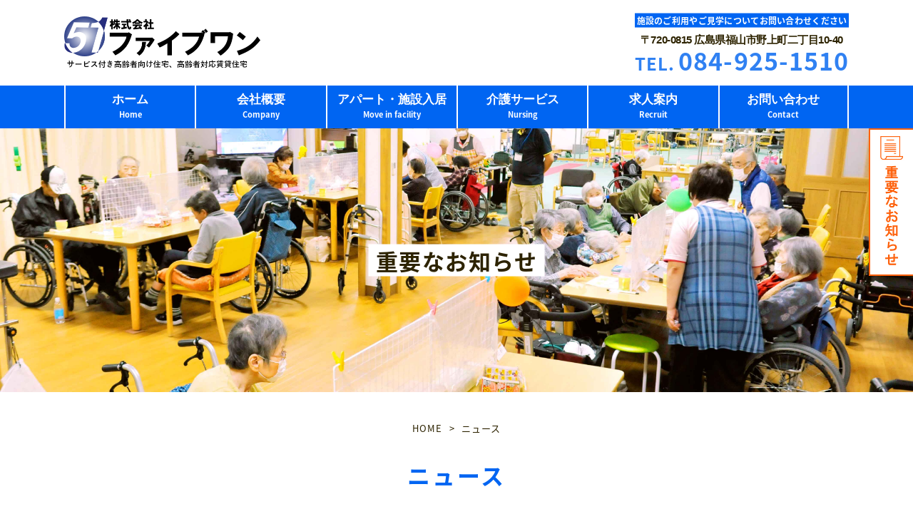

--- FILE ---
content_type: text/html; charset=UTF-8
request_url: http://www.five-one.net/blog/
body_size: 9890
content:
<!DOCTYPE html>
<html class="no-js" lang="ja">

<head>
  <meta charset="UTF-8">
  <meta http-equiv="X-UA-Compatible" content="IE=Edge">
  <meta name="author" content="株式会社ファイブワン">
  <title>ニュース | 株式会社ファイブワン</title>  
  <!-- Viewport -->
  <meta name="viewport" content="width=device-width, initial-scale=1.0">
  <meta property="og:image" content="http://www.five-one.net/wp-content/themes/fiveone/assets/img/common/ogp.jpg">
  <!-- Profiles -->
  <link rel="canonical" href="http://www.five-one.net">
  <link rel="profile" href="http://microformats.org/profile/hcard">
  <link rel="apple-touch-icon" href="http://www.five-one.net/wp-content/themes/fiveone/assets/img/common/apple-touch-icon.png">
  <link rel="shortcut icon" href="http://www.five-one.net/wp-content/themes/fiveone/assets/img/common/favicon.png">
  <!-- Styles -->
  <link rel="stylesheet" href="http://www.five-one.net/wp-content/themes/fiveone/assets/css/animate.min.css">
  <link rel="stylesheet" href="http://www.five-one.net/wp-content/themes/fiveone/assets/css/hamburgers.min.css">
  <link rel="stylesheet" href="http://www.five-one.net/wp-content/themes/fiveone/assets/css/common.css">
  <link rel="stylesheet" href="http://www.five-one.net/wp-content/themes/fiveone/assets/css/slick.css">
  <link rel="stylesheet" href="http://www.five-one.net/wp-content/themes/fiveone/style.css">
  <link rel="stylesheet" href="http://www.five-one.net/wp-content/themes/fiveone/assets/css/content.css">
    <!-- Global site tag (gtag.js) - Google Analytics -->
  <!-- end Google Analytics -->
  
<!-- All In One SEO Pack 3.6.2[182,213] -->
<meta name="robots" content="noindex,follow" />
<link rel="next" href="http://www.five-one.net/blog/page/2/" />

<script type="application/ld+json" class="aioseop-schema">{"@context":"https://schema.org","@graph":[{"@type":"Organization","@id":"http://www.five-one.net/#organization","url":"http://www.five-one.net/","name":"株式会者ファイブワン ","sameAs":[],"contactPoint":{"@type":"ContactPoint","telephone":"+0120-967-519","contactType":"tech support"}},{"@type":"WebSite","@id":"http://www.five-one.net/#website","url":"http://www.five-one.net/","name":"株式会社ファイブワン","publisher":{"@id":"http://www.five-one.net/#organization"},"potentialAction":{"@type":"SearchAction","target":"http://www.five-one.net/?s={search_term_string}","query-input":"required name=search_term_string"}},{"@type":"CollectionPage","@id":"http://www.five-one.net/blog/#collectionpage","url":"http://www.five-one.net/blog/","inLanguage":"ja","name":"ニュース","isPartOf":{"@id":"http://www.five-one.net/#website"},"breadcrumb":{"@id":"http://www.five-one.net/blog/#breadcrumblist"}},{"@type":"BreadcrumbList","@id":"http://www.five-one.net/blog/#breadcrumblist","itemListElement":[{"@type":"ListItem","position":1,"item":{"@type":"WebPage","@id":"http://www.five-one.net/","url":"http://www.five-one.net/","name":"株式会社ファイブワン"}},{"@type":"ListItem","position":2,"item":{"@type":"WebPage","@id":"http://www.five-one.net/blog/","url":"http://www.five-one.net/blog/","name":"ニュース"}}]}]}</script>
<link rel="canonical" href="http://www.five-one.net/blog/" />
<!-- All In One SEO Pack -->
<link rel='dns-prefetch' href='//s.w.org' />
<link rel="alternate" type="application/rss+xml" title="株式会社ファイブワン &raquo; ニュース カテゴリーのフィード" href="http://www.five-one.net/blog/feed/" />
		<script type="text/javascript">
			window._wpemojiSettings = {"baseUrl":"https:\/\/s.w.org\/images\/core\/emoji\/13.0.1\/72x72\/","ext":".png","svgUrl":"https:\/\/s.w.org\/images\/core\/emoji\/13.0.1\/svg\/","svgExt":".svg","source":{"concatemoji":"http:\/\/www.five-one.net\/wp-includes\/js\/wp-emoji-release.min.js?ver=5.6.2"}};
			!function(e,a,t){var n,r,o,i=a.createElement("canvas"),p=i.getContext&&i.getContext("2d");function s(e,t){var a=String.fromCharCode;p.clearRect(0,0,i.width,i.height),p.fillText(a.apply(this,e),0,0);e=i.toDataURL();return p.clearRect(0,0,i.width,i.height),p.fillText(a.apply(this,t),0,0),e===i.toDataURL()}function c(e){var t=a.createElement("script");t.src=e,t.defer=t.type="text/javascript",a.getElementsByTagName("head")[0].appendChild(t)}for(o=Array("flag","emoji"),t.supports={everything:!0,everythingExceptFlag:!0},r=0;r<o.length;r++)t.supports[o[r]]=function(e){if(!p||!p.fillText)return!1;switch(p.textBaseline="top",p.font="600 32px Arial",e){case"flag":return s([127987,65039,8205,9895,65039],[127987,65039,8203,9895,65039])?!1:!s([55356,56826,55356,56819],[55356,56826,8203,55356,56819])&&!s([55356,57332,56128,56423,56128,56418,56128,56421,56128,56430,56128,56423,56128,56447],[55356,57332,8203,56128,56423,8203,56128,56418,8203,56128,56421,8203,56128,56430,8203,56128,56423,8203,56128,56447]);case"emoji":return!s([55357,56424,8205,55356,57212],[55357,56424,8203,55356,57212])}return!1}(o[r]),t.supports.everything=t.supports.everything&&t.supports[o[r]],"flag"!==o[r]&&(t.supports.everythingExceptFlag=t.supports.everythingExceptFlag&&t.supports[o[r]]);t.supports.everythingExceptFlag=t.supports.everythingExceptFlag&&!t.supports.flag,t.DOMReady=!1,t.readyCallback=function(){t.DOMReady=!0},t.supports.everything||(n=function(){t.readyCallback()},a.addEventListener?(a.addEventListener("DOMContentLoaded",n,!1),e.addEventListener("load",n,!1)):(e.attachEvent("onload",n),a.attachEvent("onreadystatechange",function(){"complete"===a.readyState&&t.readyCallback()})),(n=t.source||{}).concatemoji?c(n.concatemoji):n.wpemoji&&n.twemoji&&(c(n.twemoji),c(n.wpemoji)))}(window,document,window._wpemojiSettings);
		</script>
		<style type="text/css">
img.wp-smiley,
img.emoji {
	display: inline !important;
	border: none !important;
	box-shadow: none !important;
	height: 1em !important;
	width: 1em !important;
	margin: 0 .07em !important;
	vertical-align: -0.1em !important;
	background: none !important;
	padding: 0 !important;
}
</style>
	<link rel='stylesheet' id='wp-block-library-css'  href='http://www.five-one.net/wp-includes/css/dist/block-library/style.min.css?ver=5.6.2' type='text/css' media='all' />
<link rel='stylesheet' id='contact-form-7-css'  href='http://www.five-one.net/wp-content/plugins/contact-form-7/includes/css/styles.css?ver=5.2.1' type='text/css' media='all' />
<link rel='stylesheet' id='contact-form-7-confirm-css'  href='http://www.five-one.net/wp-content/plugins/contact-form-7-add-confirm/includes/css/styles.css?ver=5.1' type='text/css' media='all' />
<script type='text/javascript' src='http://www.five-one.net/wp-includes/js/jquery/jquery.min.js?ver=3.5.1' id='jquery-core-js'></script>
<script type='text/javascript' src='http://www.five-one.net/wp-includes/js/jquery/jquery-migrate.min.js?ver=3.3.2' id='jquery-migrate-js'></script>
<link rel="https://api.w.org/" href="http://www.five-one.net/wp-json/" /><link rel="alternate" type="application/json" href="http://www.five-one.net/wp-json/wp/v2/categories/1" /><link rel="EditURI" type="application/rsd+xml" title="RSD" href="http://www.five-one.net/xmlrpc.php?rsd" />
<link rel="wlwmanifest" type="application/wlwmanifest+xml" href="http://www.five-one.net/wp-includes/wlwmanifest.xml" /> 
<meta name="generator" content="WordPress 5.6.2" />
<!-- start Simple Custom CSS and JS -->
<style type="text/css">
/* ここにCSSコードを追加

例:
.example {
    color: red;
}

CSS の知識に磨きをかけるためにご覧ください。
http://www.w3schools.com/css/css_syntax.asp

コメント終わり */ 

.vacancy{
  display:none;
}
.fixed_img.recruit{
  display:none;
}
.rel .recome2 {
  position: absolute;
  top: -18px;
  left: 52px;
}
.rel .recome2 img {
    width: 86px;
}
.su-accordion .su-spoiler.sec-red{
    border: 3px solid #FE620D !important;
    box-shadow: 6px 6px 0px #FE620D !important;
}
.su-accordion .su-spoiler:nth-child(2), .su-accordion .su-spoiler:nth-child(6), .su-accordion .su-spoiler:nth-child(14) {
    border: 3px solid #5ad1ff !important;
    margin: 0 100px;
    box-shadow: 6px 6px 0px #5ad1ff !important;
}
.mail-text{
    margin-top: 45px;
    font-weight: 500;
    font-size: 17px;
    line-height: 2;
    display: block;
    text-align: center;
}</style>
<!-- end Simple Custom CSS and JS -->
<!-- start Simple Custom CSS and JS -->
<style type="text/css">
.home #recruit .bnr .photo:before {
    background: url(http://www.five-one.net/wp-content/uploads/photo04.jpg) no-repeat center top/cover;
}
.rel {
  position: relative;
}

.rel .recome {
  position: absolute;
  top: -6px;
  left: 52px;
}
.rel .recome img {
  width: 86px;
}
@media screen and (max-width:480px){ 
  .rel .recome {
    left: -10px;
}
}

.school .flow {
  margin-top: 50px;
}
.box29 p {
  font-weight: normal;
}
.school h3 {
      font-size: 20px;
    border-bottom: 3px solid #000;
    margin-top: 30px;
}
.flow dd {
  font-weight: normal;
}
.flow > li {
  position: relative;
}
.flow > li:not(:last-child) {
  margin-bottom: 40px;
}
.flow > li:not(:first-child)::before {
  content: "";
  height: 60px;
  display: block;
  border-left: 4px dotted #e5e5e5;
  position: absolute;
  top: -40px;
  left: -webkit-calc(10% + 30px - 2px);
  left: calc(10% + 30px - 2px);
}
.flow > li dl {
  padding: 20px 30px;
  display: -webkit-box;
  display: -ms-flexbox;
  display: flex;
  -webkit-box-align: center;
  -ms-flex-align: center;
  align-items: center;
  border: 2px solid rgb(107,144,219);
  border-radius: 10px;
  position: relative;
}
.flow > li:not(:last-child) dl::before,
.flow > li:not(:last-child) dl::after {
  content: "";
  border: solid transparent;
  position: absolute;
  top: 100%;
  left: 50%;
  -webkit-transform: translateX(-50%);
  transform: translateX(-50%);
}
.flow > li:not(:last-child) dl::before {
  border-width: 22px;
  border-top-color: rgb(107,144,219);
}
.flow > li:not(:last-child) dl::after {
  border-width: 20px;
  border-top-color: #fff;
}
.flow > li dl dt {
  font-size: 20px;
  font-weight: 600;
  color: rgb(107,144,219);
  -ms-flex-preferred-size: 20%;
  flex-basis: 20%;
  margin-right: 2vw;
  text-align: center;
}
.flow > li dl dt .icon {
  font-size: 12px;
  color: #fff;
  background: rgb(107,144,219);
  background: -moz-linear-gradient(left, rgba(107,144,219,1) 0%, rgba(102,213,233,1) 100%);
  background: -webkit-linear-gradient(left, rgba(107,144,219,1) 0%,rgba(102,213,233,1) 100%);
  background: linear-gradient(to right, rgba(107,144,219,1) 0%,rgba(102,213,233,1) 100%);
  filter: progid:DXImageTransform.Microsoft.gradient( startColorstr='#6b90db', endColorstr='#66d5e9',GradientType=1 );
  padding: 5px 10px;
  margin-bottom: 10px;
  display: block;
  border-radius: 20px;
  position: relative;
}
.box29 {
    margin: 2em 0;
    background: #f5f5f5;
}
.box29 .box-title {
    font-size: 1.2em;
    background: #FE620D;
    padding: 4px;
    text-align: center;
    color: #FFF;
    letter-spacing: 0.05em;
}
.box29 p {
    padding: 15px 20px;
    margin: 0;
}
.school table{
  width: 100%;
}

.school table th{
  position: relative;
  text-align: left;
  width: 30%;
}

.school table th:after{
  display: block;
  content: "";
  width: 30px;
  height: 2px;
  background-color: #333;
  position: absolute;
  top:calc(50% - 1px);
  right:20px;
}

.school table td{
  text-align: left;
  width: 70%;
}
.school h2 {
  margin-top: 30px;
  font-size: 24px;
  padding: 0.5em;/*文字周りの余白*/
  color: #494949;/*文字色*/
  background: #f4f4f4;/*背景色*/
  border-left: solid 5px #7db4e6;/*左線（実線 太さ 色）*/
}
.box26 {
    position: relative;
    margin: 2em 0;
    padding: 0.5em 1em;
    border: solid 3px #95ccff;
    border-radius: 8px;
}
.box26 .box-title {
    position: absolute;
    display: inline-block;
    top: -13px;
    left: 10px;
    padding: 0 9px;
    line-height: 1;
    font-size: 19px;
    background: #FFF;
    color: #95ccff;
    font-weight: bold;
}
.box26 p {
    margin: 0; 
    padding: 0;
}
.list_body .txt a {
  color: #fe620d;
    text-decoration: underline;
}
#greeting .block .box .txt {
    font-size: 16px;
    line-height: 2em;
    background: #fff;
    padding: 35px;
    letter-spacing: 0.129em;
}

.pd-100 {
  padding: 70px 0;
}
.recruit-box {
  max-width: 100%;
    width: 800px;
    margin: 0 auto;
}
.wrap .su-spoiler-style-default>.su-spoiler-title>.su-spoiler-icon {
  left: 90%;
}
.wrap .su-spoiler-title:focus {
    outline: none;
}
.su-spoiler-icon-plus .su-spoiler-icon:before {
    content: '\f068';
    top: 15px;
    right: 18px;
    width: 100%;
    height: 11.5px;
    color: #fff;
    bottom: 0;
    position: absolute;
    left: 0;
}
.wrap .su-spoiler-icon {
  background-color: #5ad1ff;
    
    top: 30%;
    float: right;
    border-radius: 50%;
    width: 50px;
    height: 50px;
}
.wrap .sec .su-spoiler-icon{
  background-color: #FE620D;
}
.recruit-box section h3,.recruit-box h2 {
  color:#0065F2;
}
.sec .recruit-box h3,.sec .recruit-box h2 {
  color:#FE620D;
}

.wrap .su-accordion .su-spoiler {
    margin-bottom: 30px;
}
.su-spoiler-icon-plus.su-spoiler-closed .su-spoiler-icon:before {
    content: '\f067';
    top: 15px;
    right: 18px;
    width: 100%;
    height: 11.5px;
    color: #fff;
    bottom: 0;
    position: absolute;
    left: 0;
}

.su-accordion .su-spoiler {
  border: 3px solid #5ad1ff;
    margin: 0 100px;
    box-shadow: 6px 6px 0px #5ad1ff;
}
.su-accordion .su-spoiler:nth-child(2),.su-accordion .su-spoiler:nth-child(6),.su-accordion .su-spoiler:nth-child(10),.su-accordion .su-spoiler:nth-child(14) {
   border: 3px solid #FE620D;
    box-shadow: 6px 6px 0px #FE620D;
}
.su-spoiler-style-default>.su-spoiler-title {
  padding: 20px 50px;
    height: 70px;
    position: relative;
    display: flex;
    align-items: center;
    font-size: 18px;
}
.pink-bd-dl div {
    display: flex;
}
.recruit-box section .pink-bd-dl div:first-of-type {
    border-top: none;
    padding-top: 0;
}

.pink-bd-dl div {
    display: flex;
    border-top: solid 1px rgba(235, 184, 184, .4);
}

.recruit-box section div .pink-bd-dl {
    margin-bottom: 13px;
}

.recruit-box h2 {
    display: block;
    box-sizing: border-box;
    width: 100%;
    font-weight: bold;
    font-size: 22px;
    height: 65px;
    padding-left: 24px;
    border-top: solid 1px;
    border-bottom: solid 1px rgba(235, 184, 184, .4);
    line-height: 3.4;
    letter-spacing: .1em;
}

.recruit-box h2 .fz15 {
    font-size: 15px;
    letter-spacing: .12em;
    padding-left: 8px;
}
.recruit-box section {
    display: flex;
    padding: 27px 0 26px 26px;
    border-bottom: solid 1px rgba(235, 184, 184, .4);
}
.fixed_img.recruit {
  z-index: 2222;
  margin-top: 30px;
    top: 380px;
    border-bottom: 2px solid #0065F2;
    border-top: 2px solid #0065F2;
    border-left: 2px solid #0065F2;
}
.recruit-box section h3 {
  font-weight: 600;
    font-size: 18px;
    width: 9.4em;
    letter-spacing: .08em;
}
.font-b {
    font-family: 'FOT-筑紫A丸ゴシック Std B', '游ゴシック Medium', 'Yu Gothic Medium', '游ゴシック体', YuGothic, 'Hiragino Sans', 'ヒラギノ角ゴ ProN', 'Hiragino Kaku Gothic ProN', 'メイリオ', Meiryo, sans-serif;
}
.recruit-box h3 + ul, .recruit-box h3 + div {
  max-width: 100%;
    width: 510px;
    display: inline-block;
}
.job-detail li {
      font-size: 13px;
    line-height: 1.9;
    letter-spacing: 0.1em;
  font-weight: normal;
}
.recruit-box section .pink-bd-dl div {
    width: 100%;
    min-height: 12px;
    padding-top: 10px;
    padding-bottom: 10px;
    padding-left: 3px;
    height: auto;
    line-height: 1.6;
    transform: translateY(-4px);
}
.white-bg .rec-content h2 {
  padding-top: 0;
}
.recruit-box section .pink-bd-dl div dd {
  display: inline-block;
  font-weight: normal;
    padding-left: 4px;
}
.pink-bd-dl dd {
    padding-left: 10px;
    letter-spacing: .08em;
}
.recruit-box section .pink-bd-dl div dd .fz12 {
    font-size: 14px;
  font-weight: normal;
    padding-left: 3px;
}

.pink-bd-dl dt {
  font-weight: normal;
    font-size: 16px;
    color: #E77E84;
    letter-spacing: .13em;
}
.recruit-box section .pink-bd-dl div dt {
  display: inline-block;
    color: #595757;
    letter-spacing: .08em;
    width: 7.5em;
}

.recruit-box section .list-dot li {
  font-weight: normal;
    margin-bottom: 14px;
    margin-left: 0;
    transform: translateY(-2px);
}
.list-dot li:before {
    display: block;
    content: ' ▲ ';
    position: absolute;
    top: 0;
    left: 0;
}
.list-dot li {
    position: relative;
    margin: 0 0 8px 3px;
    padding-left: 12px;
    font-size: 16px;
    line-height: 1.6;
    letter-spacing: 0.08em;
}

.fixed_img {
  z-index: 2222;
    position: fixed;
    top: 180px;
    right: 0;
    background: #fff;
    border-bottom: 2px solid #FE620D;
    border-top: 2px solid #FE620D;
    border-left: 2px solid #FE620D;
}
.fixed_img  img {
  width: 60px;
}


.fix-nav {
    position: fixed;
    top: 400px;
    right: 0px;
    z-index: 9999999999999999999999;
}
.fix-img {
  width: 100px;
}
.news-title a {
  display: none;
}
#company_information .block dl dd {
  font-weight: normal;
}

#greeting h2 {
      padding-bottom: 30px;
  text-align: left;
}
#greeting h2 .jp {
    font-size: 31px;
    font-weight: 700;
    line-height: 45px;
    letter-spacing: 0.129em;
}
#greeting h2 .en {
display: inline;
    font-size: 17px;
    font-weight: 700;
    line-height: 32px;
    letter-spacing: 0.129em;
}


ol {
  counter-reset:number; /*数字をリセット*/
  list-style-type: none!important; /*数字を一旦消す*/
  padding:0;
}
ol li {
      font-size: 20px;
    position: relative;
    padding: 0.5em;
    line-height: 1.5em;
    background: #f1f8ff;
    border-left: solid 35px #5c9ee7;
    margin-bottom: 5px;
    letter-spacing: .13em;
}
ol li:before{
  /* 以下数字をつける */
  position: absolute;
  counter-increment: number;
  content: counter(number);
  /*数字のデザイン変える*/
  display:inline-block;
  color: white;
  font-family: 'Avenir','Arial Black','Arial',sans-serif;
  font-weight:bold;
  font-size: 15px;
  top: 50%;
  -webkit-transform: translateY(-50%);
  transform: translateY(-50%);
  left: -35px;
  width: 35px;
  height: 1em;
  line-height: 1;
  text-align: center;
}
#greeting .txt p {
      font-size: 24px;
    letter-spacing: 0.1em;
    line-height: 3.2em;
}
#service_list .list_body .row h3 small {
  font-size: 15px;
    font-weight: normal;
}
.nursing #lead .banner_list .item h4 small {
    font-size: 13px;
}
.home #lead .banner-list .item2:before {
    background-image: url(http://www.five-one.net/wp-content/uploads/top-content01.jpg);
}
.none {
  display: none !important;
}
@media screen and (max-width:480px){ 
  .school table td {
    text-align: left;
    max-width: 100%;
    width: 100%;
    display: inline-block;
        padding: 20px 0px;
}
  .h2 {
    font-size: 22px;
  }
  
  .home #lead .banner-list .item2 h3 {
    font-size: 17px;
  }
  
  .flow > li dl {
    padding: 20px 30px;
    display: -webkit-box;
    display: block;
  }
  .flow > li dl dt {
    width: 100%;
  }
  
  .school table th {
      position: inherit;
    text-align: left;
    max-width: 100%;
    width: 100%;
    display: inline-block;
        padding: 20px 0px;
    font-weight: bold;
    font-size: 17px;
  }
  
  .c-table-responsive2 th {
  background: #f7f5f1;
}
  .wrap .su-spoiler-icon {
    top: 27%;
  }
  
  .wrap .su-spoiler-style-default>.su-spoiler-title>.su-spoiler-icon {
    left: 82%;
}
  .fixed_img {
    display: none;
  }
  .wrap .su-spoiler-style-default>.su-spoiler-content {
    padding: 1em 10px;
}
  .su-accordion .su-spoiler {
    margin:0;
  }
  .recruit-box section .pink-bd-dl div dt {
    width: 100%;
  }
  .recruit-box section {
    display: inline-block;
    padding: 1em 10px;
  }
  .pink-bd-dl div {
    display: inline-block;
    
  }
  
.c-table-responsive2 td, .c-table-responsive2 th {
  display: block;
}
}
.p-index_flow__body {
  padding-bottom: 10px;
    margin-bottom: 50px;
}
.list_body p {
  font-weight: normal;
}
.pd-bottom-30 {
  padding-bottom: 65px;
}


#company_information .wrap {
  padding-bottom: 100px;
}

 #service_list #item1, #service_list #item9 {
  padding: 200px 0;
}

#service_list  h2 small  {
  font-size: 16px;
}
.facility #service_list #item6 {
    background: url(http://www.five-one.net/wp-content/uploads/nogami.jpg) no-repeat center center/cover;
}
.facility #service_list #item7 {
    background: url(http://www.five-one.net/wp-content/uploads/garden_shu02.jpg) no-repeat center center/cover;
}
.facility #service_list #item9 {
    background: url(http://www.five-one.net/wp-content/uploads/nintisho02-1.jpg) no-repeat center center/cover;
}
.facility #service_list #item11 {
    background: url(http://www.five-one.net/wp-content/uploads/ai_02-1.jpg) no-repeat center center/cover;
}
.home #facility .btn-style {
  display: none;
}
#company_information:before {
    background-color: #fff;
}

#greeting .block {
  padding: 0;
}

.nursing #service_list .list_head1 h2 {
    background: url(http://www.five-one.net/wp-content/themes/fiveone/assets/css/../img/service/service_list_bg1.jpg) no-repeat center top/cover;
}
/*通所介護*/
.nursing #service_list #item1 {
       background-image: url(http://www.five-one.net/wp-content/uploads/0000663.jpg);
  background-position: center;
}
.nursing #lead .banner_list .item:nth-child(1) {
     background: url(http://www.five-one.net/wp-content/uploads/0000057.jpg) no-repeat center/cover;
}
/*認知症対応型通所介護*/
.nursing #service_list #item6 {
       background-image: url(http://www.five-one.net/wp-content/uploads/nintisho02-1.jpg);
  background-position: center;
}
.nursing #lead .banner_list .item:nth-child(2) {
     background: url(http://www.five-one.net/wp-content/uploads/nintisho02.jpg) no-repeat center/cover;
}
/*訪問介護*/
.nursing #service_list #item8 {
    background: url(http://www.five-one.net/wp-content/uploads/flowers.jpg) no-repeat center/cover;
}
.nursing #lead .banner_list .item:nth-child(3) {
     background: url(http://www.five-one.net/wp-content/uploads/hachi.jpg) no-repeat center/cover;
}
/*訪問看護*/
.nursing #service_list #item10 {
    background: url(http://www.five-one.net/wp-content/uploads/flowers.jpg) no-repeat center/cover;
}
.nursing #lead .banner_list .item:nth-child(4) {
     background: url(http://www.five-one.net/wp-content/uploads/houmon_kango.jpg) no-repeat center/cover;
}
/*訪問マッサージ*/
.nursing #service_list #item12 {
    background: url(http://www.five-one.net/wp-content/uploads/0000654-1.jpg) no-repeat center/cover;
}
.nursing #lead .banner_list .item:nth-child(5) {
     background: url(http://www.five-one.net/wp-content/uploads/massage.jpg) no-repeat center/cover;
}
/*ケアマネジメント*/
.nursing #service_list #item14 {
    background: url(http://www.five-one.net/wp-content/uploads/care_hadere.jpg) no-repeat center center/cover;
}
.nursing #lead .banner_list .item:nth-child(6) {
     background: url(http://www.five-one.net/wp-content/uploads/care_h.jpg) no-repeat center/cover;
}

.nursing #service_list .list_body .row .vacancy {
  display: none;
}
.privacy h2 {
  font-size: 26px;
    font-weight: bold;
}
.privacy h3 {
font-size: 20px;
    font-weight: bold;
    padding-top: 30px;
    margin-bottom: 10px;
}
.home #news .photo h3 {
    width: 235px;
    background: #0065F2 url(http://www.five-one.net/wp-content/themes/fiveone/assets/css/../img/index/icon03.svg) no-repeat center left 20px/43px 41px;
}

#keyvisual h1 {
  padding: 0 10px;
    background: #fff;
}
.normal {
  font-weight: normal;
}
table, caption, th, td {
  margin: auto;
}
footer {
    background: #fff;
}
.home #lead .banner-list .item2 h3 {
    background: #FE620D url(http://www.five-one.net/wp-content/themes/fiveone/assets/css/../img/index/icon02.svg) no-repeat center left 25px/61px 64px;
}
.home #lead .banner-list .item1 h3 {
    background: #0065F2 url(http://www.five-one.net/wp-content/themes/fiveone/assets/css/../img/index/icon01.svg) no-repeat center left 25px/60px 64px;
}
.school #keyvisual {
  background-image: url(/wp-content/uploads/school-header.jpg);
}
/*keyvisual images*/
.recruit #keyvisual {
    background-image: url(http://www.five-one.net/wp-content/uploads/0000846.jpg);
}
.facility #keyvisual {
    background-image: url(http://www.five-one.net/wp-content/uploads/facility_header.jpg);
}
.contact  #keyvisual {
  background-image: url(http://www.five-one.net/wp-content/uploads/0000714.jpg);
}
.company  #keyvisual {
  background-image: url(http://www.five-one.net/wp-content/uploads/0000745.jpg);
}
.nursing #keyvisual {
  background-position: bottom;
    background-image: url(http://www.five-one.net/wp-content/uploads/0000663.jpg);
}

#service_list #item1 {
       background: url(http://www.five-one.net/wp-content/uploads/0000745.jpg) no-repeat center/cover;
}
element.style {
}
.facility #lead .banner_list .item h4 {
    background-color: #fd9c9deb;
}
.nursing #lead .banner_list .item h4 {
      text-align: left;
  line-height: 30px;
    background-color: #fd9c9deb;
}


.facility #lead .banner_list .item:nth-child(1) {
     background: url(http://www.five-one.net/wp-content/uploads/irodori_01.jpg) no-repeat center/cover;
}
.facility #lead .banner_list .item:nth-child(2) {
     background: url(http://www.five-one.net/wp-content/uploads/heights_yu.jpg) no-repeat center/cover;
}
.facility #lead .banner_list .item:nth-child(3) {
     background: url(http://www.five-one.net/wp-content/uploads/0000842.jpg) no-repeat center/cover;
}
.facility #lead .banner_list .item:nth-child(4) {
     background: url(http://www.five-one.net/wp-content/uploads/000917.jpg) no-repeat center/cover;
}
.company #keyvisual {
  background-image: url(http://www.five-one.net/wp-content/uploads/0000745.jpg);
}
td, th {
    padding: 20px 30px;
    border-bottom: 1px dashed #ddd;
    text-align: left;
    vertical-align: middle;
}
#company_information .wrap {
    background: url(http://www.five-one.net/wp-content/themes/fiveone/../fiveone/assets/img/common/body-bg.jpg) repeat center top;
    position: relative;
    z-index: 1;
}

bold {
  font-weight: bold;
  font-size: 110%;
}
.recruit .rec-content {
  background-color: #fff;
}
.recruit {
 background-color: #f7f5f2
}
.c-table-responsive2 {
  margin-bottom: 100px;
  margin-top: 50px;
}

.text-center {
  text-align: center;
}
</style>
<!-- end Simple Custom CSS and JS -->
</head>

<body class="archive category category-blog category-1 %e3%83%8a%e3%82%a4%e3%83%88%e3%83%87%e3%82%a4%e3%82%92%e3%81%af%e3%81%98%e3%82%81%e3%81%be%e3%81%97%e3%81%9f">
  <main>
    <header>
      <div class="hd-top">
        <div class="wrap">
          <div class="logo"><a href="http://www.five-one.net"><img src="http://www.five-one.net/wp-content/themes/fiveone/assets/img/common/logo.png" alt="株式会社ファイブワン" /></a></div>
          <dl class="txt-info pc">
            <dt>施設のご利用やご見学についてお問い合わせください</dt>
            <dd class="txt-address fnt-gothic">〒720-0815 広島県福山市野上町二丁目10-40</dd>
            <dd class="tel-number"><a href="tel:0849251510"><small>TEL.</small>084-925-1510</a></dd>
          </dl>
        </div>
      </div>
      <div class="hamburger hamburger--vortex-r">
        <div class="hamburger-box">
          <div class="hamburger-inner"></div>
        </div>
      </div>
      <nav id="navbar" class="navbar">
        <ul class="wrap navbar-nav">
          <li><a href="http://www.five-one.net">ホーム<small>Home</small></a></li>
          <li><a href="http://www.five-one.net/company">会社概要<small>Company</small></a></li>
          <li><a href="http://www.five-one.net/facility">アパート・施設入居<small>Move in facility</small></a></li>
          <li><a href="http://www.five-one.net/nursing">介護サービス<small>Nursing</small></a></li>
          <li><a href="http://www.five-one.net/recruit">求人案内<small>Recruit</small></a></li>
          <li><a href="http://www.five-one.net/contact">お問い合わせ<small>Contact</small></a></li>
        </ul>
        <dl class="txt-info sp">
          <dt>施設のご利用やご見学についてお問い合わせください</dt>
          <dd class="txt-address fnt-gothic">〒720-0815 広島県福山市野上町二丁目10-40</dd>
          <dd class="tel-number"><a href="tel:0849251510"><small>TEL.</small>084-925-1510</a></dd>
        </dl>
      </nav>
            <div id="keyvisual">
        <h1>重要なお知らせ</h1>
      </div>
          </header>
    <section id="main-content">      
      <div class="wrap"><div id="bread"><ul><li><a href="http://www.five-one.net">HOME</a></li>  <li>ニュース</li></ul></div></div><div class="blog-content">
  <div class="wrap">
        <h2 class="h2">ニュース</h2>
    <ul class="blog-list">
            <li class="item">
        <div class="photo"><a href="http://www.five-one.net/blog/903/">
                <span style="background: url('http://www.five-one.net/wp-content/themes/fiveone/assets/img/common/no-image.jpg') no-repeat center / cover;"></span>
                </a></div>
        <dl>
          <dt>2025.05.01</dt>
          <dd><a href="http://www.five-one.net/blog/903/">ナイトデイをはじめました</a></dd>
        </dl>
      </li>
            <li class="item">
        <div class="photo"><a href="http://www.five-one.net/blog/889/">
                <span style="background: url('http://www.five-one.net/wp-content/themes/fiveone/assets/img/common/no-image.jpg') no-repeat center / cover;"></span>
                </a></div>
        <dl>
          <dt>2025.04.21</dt>
          <dd><a href="http://www.five-one.net/blog/889/">医療DX推進連携加算について</a></dd>
        </dl>
      </li>
            <li class="item">
        <div class="photo"><a href="http://www.five-one.net/blog/869/">
                <span style="background: url('http://www.five-one.net/wp-content/themes/fiveone/assets/img/common/no-image.jpg') no-repeat center / cover;"></span>
                </a></div>
        <dl>
          <dt>2025.03.06</dt>
          <dd><a href="http://www.five-one.net/blog/869/">運営規程等を公表</a></dd>
        </dl>
      </li>
            <li class="item">
        <div class="photo"><a href="http://www.five-one.net/blog/867/">
                <span style="background: url('http://www.five-one.net/wp-content/themes/fiveone/assets/img/common/no-image.jpg') no-repeat center / cover;"></span>
                </a></div>
        <dl>
          <dt>2025.03.01</dt>
          <dd><a href="http://www.five-one.net/blog/867/">介護福祉士実務者研修及び介護職員初任者研修について</a></dd>
        </dl>
      </li>
            <li class="item">
        <div class="photo"><a href="http://www.five-one.net/blog/836/">
                <span style="background: url('http://www.five-one.net/wp-content/themes/fiveone/assets/img/common/no-image.jpg') no-repeat center / cover;"></span>
                </a></div>
        <dl>
          <dt>2024.10.23</dt>
          <dd><a href="http://www.five-one.net/blog/836/">面会及び外出について</a></dd>
        </dl>
      </li>
            <li class="item">
        <div class="photo"><a href="http://www.five-one.net/blog/812/">
                <span style="background: url('http://www.five-one.net/wp-content/themes/fiveone/assets/img/common/no-image.jpg') no-repeat center / cover;"></span>
                </a></div>
        <dl>
          <dt>2023.02.22</dt>
          <dd><a href="http://www.five-one.net/blog/812/">新型コロナウイルス感染症に伴う感染防止の為の 外出等及び面会の制限の一部緩和について</a></dd>
        </dl>
      </li>
            <li class="item">
        <div class="photo"><a href="http://www.five-one.net/blog/798/">
                <span style="background: url('http://www.five-one.net/wp-content/themes/fiveone/assets/img/common/no-image.jpg') no-repeat center / cover;"></span>
                </a></div>
        <dl>
          <dt>2022.12.27</dt>
          <dd><a href="http://www.five-one.net/blog/798/">現在の感染状況について</a></dd>
        </dl>
      </li>
            <li class="item">
        <div class="photo"><a href="http://www.five-one.net/blog/796/">
                <span style="background: url('http://www.five-one.net/wp-content/themes/fiveone/assets/img/common/no-image.jpg') no-repeat center / cover;"></span>
                </a></div>
        <dl>
          <dt>2022.12.27</dt>
          <dd><a href="http://www.five-one.net/blog/796/">入居者の年末年始の新型コロナウイルス感染症に伴う対応について</a></dd>
        </dl>
      </li>
            <li class="item">
        <div class="photo"><a href="http://www.five-one.net/blog/794/">
                <span style="background: url('http://www.five-one.net/wp-content/themes/fiveone/assets/img/common/no-image.jpg') no-repeat center / cover;"></span>
                </a></div>
        <dl>
          <dt>2022.12.21</dt>
          <dd><a href="http://www.five-one.net/blog/794/">現在の感染状況について</a></dd>
        </dl>
      </li>
            <li class="item">
        <div class="photo"><a href="http://www.five-one.net/blog/791/">
                <span style="background: url('http://www.five-one.net/wp-content/themes/fiveone/assets/img/common/no-image.jpg') no-repeat center / cover;"></span>
                </a></div>
        <dl>
          <dt>2022.11.25</dt>
          <dd><a href="http://www.five-one.net/blog/791/">弊社事業所での新型コロナウイルス感染症の発生について</a></dd>
        </dl>
      </li>
            
    </ul>
    <div class="paginate_links"><span aria-current="page" class="page-numbers current">1</span>
<a class="page-numbers" href="http://www.five-one.net/blog/page/2/">2</a>
<a class="page-numbers" href="http://www.five-one.net/blog/page/3/">3</a>
<a class="next page-numbers" href="http://www.five-one.net/blog/page/2/"></a></div>  </div>
</div>
  </section>
  <footer>
  	<div class="fixed_img pc_blocl">
			<a href="/blog/">
			<img src="/wp-content/uploads/news.jpg" width="50" height="auto" alt="介護・福祉お問い合わせ"></a>
		</div>
		<div class="fixed_img recruit pc_blocl">
<!--
			<a href="/school">
			<img src="/wp-content/uploads/side-banner03.png" width="50" height="auto" alt="実務者研修お問い合わせ"></a>
-->
		</div>
    <div class="wrap">
      <ul class="bnr">
        <li class="tel"><a href="tel:0849251510"><span>084-925-1510</span></a></li>
        <li class="mail">
          <a></a>
          <!--
          <a href="mailto:five_one@kind.ocn.ne.jp"><span>five_one@kind.ocn.ne.jp</span></a>
          -->
        </li>
      </ul>
      <nav>
        <ul>
          <li>
            <a href="/company"><strong>ファイブワンについて</strong></a>
            <a href="/company#greeting" class="sub">経営理念</a>
            <a href="/company#company_information" class="sub">会社概要</a>
            <a href="/company#enkaku" class="sub">会社沿革</a>
          </li>
          <li>
            <a href="/facility"><strong>アパート・施設入居</strong></a>
            <a href="/facility" class="sub">ご利用方法</a>
            <a href="/facility#item1" class="sub">サービス付き高齢者向け住宅</a>
            <a href="/facility#nogami" class="sub">高齢者対応賃貸住宅</a>            
            <a href="/facility#item7" class="sub">特定施設入居者生活介護</a>
            <a href="/facility#item9" class="sub">認知症グループホーム</a>
          </li>
          <li>
            <a href="/nursing"><strong>介護サービス</strong></a>
            <a href="/nursing" class="sub">ご利用方法</a>
            <a href="/nursing#item1" class="sub">通所介護<small>(デイサービス)</small></a>
            <a href="/nursing#item6" class="sub">認知症対応型通所介護<small>(認知症デイサービス)</small></a>
            <a href="/nursing#item8" class="sub">訪問介護<small>(ホームヘルプ)</small></a>
            <a href="/nursing#item10" class="sub">訪問看護</a>
            <a href="/nursing#item12" class="sub">訪問マッサージ</a>
            <a href="/nursing#item14" class="sub">ケアマネジメント</a>
          </li>
          <li>
          	<a href="/contact">お問い合わせ</a>
            <a href="/privacy">プライバシーポリシー</a>
            <a href="https://kouseikai-ai.jp" target="_blank"><img src="http://www.five-one.net/wp-content/uploads/kouseikai.jpg" alt="福山市ファイブワン公正会"></a>
<!--
            <a href="/school" target="_blank"><img src="/wp-content/uploads/jitumu_banner.jpg" alt="ファイブワンの実務者研修"></a>
-->
          </li>
        </ul>
      </nav>
    </div>
    <address>Copyright © FIVE ONE ALL Right Reserved.</address>
  </footer>
</main>
<!-- Libraries script -->
<script src="http://www.five-one.net/wp-content/themes/fiveone/assets/js/autoload.js"></script>
<script src="http://www.five-one.net/wp-content/themes/fiveone/assets/js/jquery.min.js"></script>
<script src="http://www.five-one.net/wp-content/themes/fiveone/assets/js/slick.min.js"></script>
<script src="http://www.five-one.net/wp-content/themes/fiveone/assets/js/common.js"></script>
<script src="http://www.five-one.net/wp-content/themes/fiveone/assets/js/shared.js"></script>
<!--  -->
<script>
  (function(d) {
    var config = {
      kitId: 'agr5qnc',
      scriptTimeout: 3000,
      async: true
    },
    h=d.documentElement,t=setTimeout(function(){h.className=h.className.replace(/\bwf-loading\b/g,"")+" wf-inactive";},config.scriptTimeout),tk=d.createElement("script"),f=false,s=d.getElementsByTagName("script")[0],a;h.className+=" wf-loading";tk.src='https://use.typekit.net/'+config.kitId+'.js';tk.async=true;tk.onload=tk.onreadystatechange=function(){a=this.readyState;if(f||a&&a!="complete"&&a!="loaded")return;f=true;clearTimeout(t);try{Typekit.load(config)}catch(e){}};s.parentNode.insertBefore(tk,s)
  })(document);
</script>
<script>
document.addEventListener( 'wpcf7mailsent', function( event ) {
  location = '/contact/thanks/';
}, false );
</script><script type='text/javascript' id='contact-form-7-js-extra'>
/* <![CDATA[ */
var wpcf7 = {"apiSettings":{"root":"http:\/\/www.five-one.net\/wp-json\/contact-form-7\/v1","namespace":"contact-form-7\/v1"},"cached":"1"};
/* ]]> */
</script>
<script type='text/javascript' src='http://www.five-one.net/wp-content/plugins/contact-form-7/includes/js/scripts.js?ver=5.2.1' id='contact-form-7-js'></script>
<script type='text/javascript' src='http://www.five-one.net/wp-includes/js/jquery/jquery.form.min.js?ver=4.2.1' id='jquery-form-js'></script>
<script type='text/javascript' src='http://www.five-one.net/wp-content/plugins/contact-form-7-add-confirm/includes/js/scripts.js?ver=5.1' id='contact-form-7-confirm-js'></script>
<script type='text/javascript' src='http://www.five-one.net/wp-includes/js/wp-embed.min.js?ver=5.6.2' id='wp-embed-js'></script>
</body>

</html>

--- FILE ---
content_type: text/css
request_url: http://www.five-one.net/wp-content/themes/fiveone/style.css
body_size: 2327
content:
@charset "UTF-8";
/*
Theme Name: FIVEONE
Theme URI: 
Author: 株式会社ファイブワン
Author URI: 
Description: FIVEONE template.
Vertion: 1.0.

*/
/*=============================================
 * body
 *=============================================*/
body {
  background-color: #fff;
  color: #2D2300;
  font-family: source-han-sans-japanese, sans-serif;
  font-size: 16px;
  line-height: 33px;
  letter-spacing: 0.05em;
  font-weight: 700;
  min-width: inherit;
  min-height: inherit;
  max-height: 100%;
}

body.home {
  color: #333333;
  background: url(../fiveone/assets/img/common/body-bg.jpg) repeat center top;
}

@media screen and (max-width: 767px) {
  body {
    font-size: 14px;
  }
}
/*=============================================
 * fonts
 *=============================================*/
.fnt-mincho {
  font-family: "游明朝", YuMincho, "ヒラギノ明朝 ProN W3", "Hiragino Mincho ProN", "HG明朝E", "メイリオ", Meiryo, "ＭＳ Ｐ明朝", "ＭＳ 明朝", serif;
}

.fnt-meiryo {
  font-family: "メイリオ", Meiryo, "ヒラギノ角ゴシックPro", "ＭＳ ゴシック", "Hiragino Kaku Gothic Pro", Osaka, "ＭＳ Ｐゴシック", "MS PGothic", sans-serif;
}

.fnt-gothic {
  font-family: "游ゴシック", YuGothic, "ヒラギノ角ゴ Pro", "Hiragino Kaku Gothic Pro", "メイリオ", "Meiryo", Osaka, 'ＭＳ Ｐゴシック', 'MS PGothic', sans-serif;
}

/*=============================================
 * <main>
 *=============================================*/
main {
  clear: both;
  width: 100%;
  position: relative;
  overflow: hidden;
}

.wrap {
  width: 1100px;
  margin: 0 auto;
  box-sizing: border-box;
  position: relative;
}

@media screen and (max-width: 1200px) {
  .wrap {
    width: 100%;
    max-width: 960px;
    padding: 0;
  }
}
@media screen and (max-width: 991px) {
  .wrap {
    max-width: 720px;
  }
}
@media screen and (max-width: 767px) {
  .wrap {
    max-width: 100%;
    padding: 0 15px;
  }
}
a {
  transition: all 0.3s;
}

a:hover {
  opacity: 0.6;
  text-decoration: none;
}

a[href^="tel:"] {
  pointer-events: none;
  cursor: text;
}

@media screen and (max-width: 767px) {
  a[href^="tel:"] {
    pointer-events: auto;
    cursor: pointer;
  }
}
.pc {
  display: block;
}

.sp {
  display: none;
}

@media screen and (max-width: 767px) {
  .pc {
    display: none;
  }

  .sp {
    display: block;
  }
}
/*=============================================
 * <header>
 *=============================================*/
header {
  background-color: #fff;
  position: relative;
}
header .hd-top {
  margin-bottom: 60px;
  padding: 23px 0;
}
header .logo {
  width: 275px;
}
header .txt-info {
  width: 300px;
  text-align: center;
  position: absolute;
  top: 50%;
  right: 0;
  transform: translateY(-50%);
}
header .txt-info dt {
  background-color: #0065F2;
  font-size: 12px;
  line-height: 20px;
  letter-spacing: 0.024em;
  color: #fff;
}
header .txt-info .txt-address {
  font-size: 15px;
  line-height: 24px;
  letter-spacing: -0.032em;
  padding-top: 5px;
}
header .txt-info .tel-number {
  font-size: 34px;
  line-height: 1;
  letter-spacing: 0.03em;
  color: #3081F2;
}
header .txt-info .tel-number small {
  font-size: 24px;
  padding-right: 5px;
}

.navbar {
  width: 100%;
  background-color: #0065F2;
  color: #fff;
  position: absolute;
  top: 120px;
  left: 0;
  z-index: 99;
}
.navbar.fixed {
  position: fixed;
  top: 0;
}
.navbar .navbar-nav {
  display: flex;
  flex-wrap: wrap;
}
.navbar .navbar-nav li {
  width: calc(100% / 6);
  box-sizing: border-box;
  border-left: 2px solid #fff;
}
.navbar .navbar-nav li:last-child {
  border-right: 2px solid #fff;
}
.navbar .navbar-nav a {
  display: block;
  width: 100%;
  font-family: "游ゴシック", YuGothic, "ヒラギノ角ゴ Pro", "Hiragino Kaku Gothic Pro", "メイリオ", "Meiryo", Osaka, 'ＭＳ Ｐゴシック', 'MS PGothic', sans-serif;
  font-size: 17px;
  line-height: 20px;
  letter-spacing: 0;
  text-align: center;
  padding: 10px 0;
}
.navbar .navbar-nav a small {
  display: block;
  font-family: source-han-sans-japanese, sans-serif;
  font-size: 11px;
}
.navbar .navbar-nav a:hover {
  background-color: #FE620D;
  opacity: 1;
}

.hamburger {
  display: none;
  width: 30px;
  height: 24px;
  background-color: #0065F2;
  padding: 13px 10px;
  position: fixed;
  top: 0;
  right: 0;
  z-index: 100;
}

.hamburger-box {
  width: 100%;
  height: 100%;
}

.hamburger:hover {
  opacity: 1;
}

.hamburger-inner,
.hamburger-inner:after,
.hamburger-inner:before {
  width: 100%;
  background-color: #fff;
  border-radius: 0;
}

@media screen and (max-width: 1200px) {
  .navbar .navbar-nav li a {
    font-size: 15px;
  }
}
@media screen and (max-width: 991px) {
  header .logo {
    width: 250px;
  }
  header .txt-info .tel-number {
    font-size: 30px;
  }
  header .txt-info .tel-number small {
    font-size: 20px;
  }

  .navbar .navbar-nav li a {
    font-size: 12px;
  }
  .navbar .navbar-nav li a small {
    font-size: 10px;
  }
}
@media screen and (max-width: 767px) {
  header .hd-top {
    margin-bottom: 0;
    padding: 5px 0;
  }
  header .logo {
    width: auto;
  }
  header .logo img {
    width: auto;
    height: 40px;
  }
  header .txt-info {
    width: auto;
    position: static;
    transform: translateY(0);
    padding: 20px 15px;
  }
  header .txt-info dt {
    background-color: #fff;
    color: #0065F2;
  }
  header .txt-info .tel-number {
    color: #fff;
  }

  .hamburger {
    display: block;
  }

  .navbar {
    width: 100%;
    height: 100vh;
    box-sizing: border-box;
    padding: 80px 0;
    position: fixed;
    top: 0;
    left: 0;
    z-index: 99;
    opacity: 0;
    visibility: hidden;
    transition: all 0.5s;
  }
  .navbar .navbar-nav li {
    width: 100%;
    border-left: 0;
    border-top: 2px solid #fff;
  }
  .navbar .navbar-nav li:last-child {
    border-right: 0;
    border-bottom: 2px solid #fff;
  }
  .navbar .navbar-nav li a {
    text-align: left;
    font-size: 16px;
    box-sizing: border-box;
    padding: 15px 0;
    position: relative;
  }
  .navbar .navbar-nav li a:after {
    content: '';
    width: 10px;
    height: 10px;
    border-top: 2px solid #fff;
    border-right: 2px solid #fff;
    position: absolute;
    top: 50%;
    right: 2px;
    transform: rotate(45deg);
    margin-top: -5px;
  }
  .navbar .navbar-nav li a small {
    display: inline-block;
    padding-left: 5px;
  }

  .navOpen {
    overflow: hidden;
  }
  .navOpen .navbar {
    opacity: 1;
    visibility: visible;
  }
}
@media screen and (max-width: 374px) {
  header .txt-info dt {
    font-size: 10px;
  }
  header .txt-info .txt-address {
    font-size: 14px;
  }
  header .txt-info .tel-number {
    font-size: 28px;
  }
  header .txt-info .tel-number small {
    font-size: 18px;
  }
}
/*=============================================
 * <footer>
 *=============================================*/
footer {
  padding-top: 120px;
}
footer .bnr {
  display: flex;
  flex-wrap: wrap;
}
footer .bnr li {
  width: 49.8%;
}
footer .bnr li+li {
  margin-left: 0.4%;
}
footer .bnr li a {
  display: flex;
  justify-content: center;
  align-items: center;
  width: 100%;
  height: 100px;
  text-align: center;
  color: #fff;
  line-height: 50px;
}
footer .bnr li a span {
  display: block;
}
footer .bnr .tel a {
  background-color: #0065F2;
  font-size: 27px;
}
footer .bnr .tel a span {
  background: url(../fiveone/assets/img/common/icon-tel.svg) no-repeat center left/24px 31px;
  padding-left: 30px;
}
footer .bnr .tel a small {
  font-size: 14px;
}
footer .bnr .mail a {
  background-color: #FE620D;
  font-size: 18px;
}
footer .bnr .mail a span {
  padding-left: 40px;
  position: relative;
}
footer .bnr .mail a span:before {
  content: '';
  width: 100%;
  height: 100%;
  background: url(../fiveone/assets/img/common/icon-mail_wh.svg) no-repeat center left/35px 26px;
  position: absolute;
  top: 2px;
  left: 0;
}
footer nav {
  padding: 55px 0;
}
footer nav ul {
  display: flex;
  flex-wrap: wrap;
}
footer nav ul li {
  width: 25%;
}
footer nav ul a {
  display: block;
  font-size: 14px;
  line-height: 20px;
  letter-spacing: 0;
  padding-bottom: 20px;
}
footer nav ul a:last-child {
  padding-bottom: 0;
}
footer nav ul a strong {
  font-size: 18px;
}
footer nav ul a.sub {
  color: #888888;
}

footer address {
  background-color: #fff;
  font-size: 14px;
  line-height: 30px;
  letter-spacing: 0.027em;
  text-align: center;
  color: #888888;
  padding: 15px 0;
}

@media screen and (max-width: 991px) {
  footer nav ul a strong {
    font-size: 16px;
  }
}
@media screen and (max-width: 767px) {
  footer {
    padding-top: 80px;
  }
  footer .bnr li {
    width: 100%;
  }
  footer .bnr li+li {
    margin-top: 5px;
    margin-left: 0;
  }
  footer .bnr li a {
    height: 80px;
  }
  footer .bnr .tel a {
    font-size: 24px;
  }
  footer nav {
    padding: 30px 0;
  }
  footer nav ul li {
    width: 50%;
    padding-bottom: 25px;
  }
  footer nav ul li:last-child {
    padding-bottom: 0;
  }
  footer nav ul li a {
    padding-bottom: 10px;
  }
  footer nav ul li a strong {
    font-size: 16px;
  }
  footer nav ul li a:last-child {
    padding-bottom: 0;
  }
  
  footer address {
    font-size: 12px;
    padding: 10px 0;
  }
}
@media screen and (max-width: 374px) {
  footer nav ul {
    display: block;
  }
  footer nav ul li {
    width: auto;
  }
  footer nav ul li:first-child a:first-child {
    padding-bottom: 0;
  }
}

/*# sourceMappingURL=style.css.map */

--- FILE ---
content_type: text/css
request_url: http://www.five-one.net/wp-content/themes/fiveone/assets/css/content.css
body_size: 7651
content:
@charset "UTF-8";

/*
 * スマホContact Form 7カスタマイズ
 *=============================================*/
@media (max-width: 500px) {

  .inquiry th,
  .inquiry td {
    display: block !important;
    width: 100% !important;
    border-top: none !important;
    -webkit-box-sizing: border-box !important;
    -moz-box-sizing: border-box !important;
    box-sizing: border-box !important;
  }

  .inquiry tr:first-child th {
    border-top: 1px solid #d7d7d7 !important;
  }

  /* 必須・任意のサイズ調整 */
  .inquiry .haveto,
  .inquiry .any {
    font-size: 10px;
  }
}

/*見出し欄*/
.inquiry th {
  text-align: left;
  font-size: 14px;
  color: #444;
  padding-right: 5px;
  width: 30%;
  background: #f7f7f7;
  border: solid 1px #d7d7d7;
}

/*通常欄*/
.inquiry td {
  font-size: 13px;
  border: solid 1px #d7d7d7;
}

/*横の行とテーブル全体*/
.entry-content .inquiry tr,
.entry-content table {
  border: solid 1px #d7d7d7;
}

/*必須の調整*/
.haveto {
  font-size: 7px;
  padding: 5px;
  background: #ff9393;
  color: #fff;
  border-radius: 2px;
  margin-right: 5px;
  position: relative;
  bottom: 1px;
}

/*任意の調整*/
.any {
  font-size: 7px;
  padding: 5px;
  background: #93c9ff;
  color: #fff;
  border-radius: 2px;
  margin-right: 5px;
  position: relative;
  bottom: 1px;
}

/*ラジオボタンを縦並び指定*/
.verticallist .wpcf7-list-item {
  display: block;
}

/*送信ボタンのデザイン変更*/
#formbtn {
  display: block;
  padding: 1em 0;
  margin-top: 30px;
  width: 100%;
  background: #ffaa56;
  color: #fff;
  font-size: 18px;
  font-weight: bold;
  border-radius: 2px;
  border: none;
}

/*送信ボタンマウスホバー時*/
#formbtn:hover {
  background: #fff;
  color: #ffaa56;
}

/*
 * key
 *=============================================*/
#key {
  width: 100%;
  min-height: 500px;
  background-size: cover;
  background-position: center center;
  background-repeat: no-repeat;
  position: relative;
  box-sizing: border-box;
}

#keyvisual {
  width: 100%;
  min-height: 370px;
  background-image: url(../img/common/kv-img.jpg);
  background-size: cover;
  background-position: center center;
  background-repeat: no-repeat;
  position: relative;
  box-sizing: border-box;
}

#keyvisual h1 {
  text-align: center;
  font-size: 31px;
  line-height: 45px;
  font-weight: 700;
  letter-spacing: 0.05em;
  position: absolute;
  top: 50%;
  left: 50%;
  transform: translate(-50%, -50%);
}

#keyvisual h1 span {
  display: block;
  font-size: 16px;
  font-weight: 500;
  line-height: 24px;
  letter-spacing: 0.026em;
  text-transform: uppercase;
}

@media screen and (max-width: 767px) {
  #key {
    min-height: 300px;
  }

  #keyvisual {
    width: 100%;
    min-height: 250px;
  }

  #keyvisual h1 {
    text-align: center;
    font-size: 24px;
    line-height: 36px;
  }

  #keyvisual h1 span {
    font-size: 14px;
  }
}

/* 
===================================================================== */
.color_blue {
  color: #0065F2;
}

.txt_underline {
  text-decoration: underline;
}

.txt_underline:hover {
  text-decoration: none;
}

/* breadcrumb */
#bread {
  padding: 40px 0;
}

#bread ul {
  display: -webkit-flex;
  display: -moz-flex;
  display: -ms-flex;
  display: -o-flex;
  display: flex;
  justify-content: center;
  flex-wrap: wrap;
  font-size: 13px;
  line-height: 22px;
  font-weight: 300;
}

#bread ul li+li:before {
  content: ">";
  display: inline-block;
  padding: 0 10px;
}

@media screen and (max-width: 767px) {
  #bread {
    padding: 20px 0 40px;
  }

  #bread ul {
    font-size: 12px;
  }
}

/* Heading */
.h2 {
      color: #0065F2;
    font-size: 32px;
    letter-spacing: 0.1em;
    line-height: 28px;
    font-weight: 700;
    text-align: center;
}

.h2 small {
  font-size: 20px;
}

.h2_black {
  color: #2D2300;
  text-align: center;
}

.h2_black span {
  display: block;
}

.h2_black .jp {
  font-size: 31px;
  font-weight: 700;
  line-height: 45px;
  letter-spacing: 0.129em;
}

.h2_black .en {
  font-size: 22px;
  font-weight: 700;
  line-height: 32px;
  letter-spacing: 0.129em;
}

@media screen and (max-width: 767px) {
  .h2_black .jp {
    font-size: 24px;
    line-height: 36px;
  }

  .h2_black .en {
    font-size: 16px;
  }
}

/* Button */
.btn-style a {
  display: block;
  width: 225px;
  background-color: #0065F2;
  color: #fff;
  font-size: 16px;
  line-height: 24px;
  letter-spacing: 0.027em;
  font-weight: 500;
  text-align: center;
  border-radius: 17px;
  box-shadow: 0 3px 6px rgba(0, 0, 0, 0.16);
  margin: 0 auto;
  padding: 8px 0;
  transition: all 0.5s;
}

.btn-style a:hover {
  opacity: 1;
  background-color: #FE620D;
}

@media screen and (max-width: 767px) {
  .h2 {
    font-size: 28px;
    line-height: 36px;
  }

  .h2 small {
    font-size: 15px;
  }
}

/* animation */
@-webkit-keyframes img {
  0% {
    right: 100%;
    width: 100%;
  }

  50% {
    right: 0;
    width: 100%;
  }

  100% {
    right: 0;
    width: 0;
  }
}

@keyframes img {
  0% {
    right: 100%;
    width: 100%;
  }

  50% {
    right: 0;
    width: 100%;
  }

  100% {
    right: 0;
    width: 0;
  }
}

.ani-bg {
  overflow: hidden;
  position: relative;
}

.ani-bg>* {
  opacity: 0;
  transition: all 1s;
}

.ani-bg:after {
  background-color: #0085cd;
  content: "";
  height: 100%;
  position: absolute;
  right: 0;
  top: 0;
  width: 0;
  z-index: 1;
}

.ani-bg[style*="visible"]>* {
  opacity: 1;
}

.ani-bg[style*="visible"]:after {
  -webkit-animation: img 0.8s cubic-bezier(0, 0.94, 0.72, 0.93);
  animation: img 0.8s cubic-bezier(0, 0.94, 0.72, 0.93);
}

/* HOME
===================================================================== */
.home #key {
  background-image: url(../img/index/kv-img.jpg);
}

.home #lead {
  padding: 70px 0 85px;
}

.home #lead .banner-list li {
  width: 100%;
  height: 240px;
  position: relative;
  overflow: hidden;
}

.home #lead .banner-list li+li {
  margin-top: 85px;
}

.home #lead .banner-list li:before {
  content: '';
  position: absolute;
  bottom: 0;
  left: 0;
  width: 100%;
  height: 100%;
  background-size: cover;
  background-repeat: no-repeat;
  background-position: center center;
  transition: all 0.5s;
}

.home #lead .banner-list li h3 {
  font-size: 28px;
  line-height: 42px;
  letter-spacing: 0.07em;
  font-weight: 700;
  color: #fff;
  padding: 20px 105px;
  border-top-right-radius: 27px;
  border-bottom-right-radius: 27px;
  position: absolute;
  top: 50%;
  left: 0;
  transform: translateY(-50%);
}

.home #lead .banner-list li a {
  position: absolute;
  top: 0;
  right: 0;
  bottom: 0;
  left: 0;
  z-index: 1;
}

.home #lead .banner-list li:hover:before {
  transform: scale(1.05, 1.05);
}

.home #lead .banner-list .item1:before {
  background-image: url(../img/index/photo1.jpg);
}

.home #lead .banner-list .item1 h3 {
  background: #0065F2 url(../img/index/icon1.svg) no-repeat center left 25px/60px 64px;
}

.home #lead .banner-list .item2:before {
  background-image: url(../img/index/photo2.jpg);
}

.home #lead .banner-list .item2 h3 {
  background: #FE620D url(../img/index/icon2.svg) no-repeat center left 25px/61px 64px;
}

@media screen and (max-width: 991px) {
  .home #lead .banner-list li h3 {
    font-size: 24px;
    padding: 15px 50px 15px 100px;
  }
}

@media screen and (max-width: 767px) {
  .home #lead {
    padding: 60px 0;
  }

  .home #lead .banner-list li+li {
    margin-top: 40px;
  }

  .home #lead .banner-list li h3 {
    font-size: 20px;
    padding: 10px 25px 10px 90px;
  }

  .home #lead .banner-list .item1 h3 {
    background: #0065F2 url(../img/index/icon1.svg) no-repeat center left 10px/35px 39px;
  }

  .home #lead .banner-list .item2 h3 {
    background: #FE620D url(../img/index/icon2.svg) no-repeat center left 10px/35px 38px;
  }
}

.home #news {
  padding-bottom: 100px;
}

.home #news .wrap {
  display: flex;
  flex-wrap: wrap;
  align-items: flex-start;
}

.home #news .photo {
  width: 535px;
  position: relative;
  overflow: hidden;
}

.home #news .photo img {
  transition: all 0.5s;
}

.home #news .photo h3 {
  width: 235px;
  background: #0065F2 url(../img/index/icon4.svg) no-repeat center left 20px/43px 41px;
  border-radius: 27px;
  color: #fff;
  font-size: 18px;
  line-height: 26px;
  letter-spacing: 0.175em;
  font-weight: 700;
  text-align: center;
  box-sizing: border-box;
  padding: 13px 0 17px 25px;
  position: absolute;
  bottom: 50px;
  left: 50%;
  transform: translateX(-50%);
}

.home #news .photo a {
  position: absolute;
  top: 0;
  right: 0;
  bottom: 0;
  left: 0;
  z-index: 1;
}

.home #news .photo:hover img {
  transform: scale(1.05, 1.05);
}

.home #news .newsbox {
  width: 525px;
  margin-left: 40px;
}

.home #news .newsbox .news-title {
  display: flex;
  justify-content: space-between;
  align-items: center;
  flex-wrap: wrap;
  border-bottom: 5px solid #EEEEEE;
  padding-bottom: 5px;
}

.home #news .newsbox .news-title dt {
  background: url("../img/index/icon-mail.svg") no-repeat center left/26px 20px;
  font-size: 19px;
  line-height: 35px;
  letter-spacing: 0.024em;
  padding-left: 35px;
}

.home #news .newsbox .news-title dd {
  font-size: 12px;
  line-height: 18px;
  letter-spacing: 0.024em;
}

.home #news .newsbox .news-list li {
  display: flex;
  flex-wrap: wrap;
  font-size: 13px;
  line-height: 18px;
  letter-spacing: 0.024em;
  border-bottom: 2px dotted #AAAAAA;
  padding: 23px 0;
}

.home #news .newsbox .news-list li .date {
  width: 80px;
  color: #3081F2;
}

.home #news .newsbox .news-list li .newlabel {
  width: 60px;
  background-color: #FFF54E;
  text-align: center;
  margin: 0 25px 0 40px;
  padding: 2px 0;
}

.home #news .newsbox .news-list li .title {
  width: 320px;
  display: -webkit-box;
  max-height: 20px;
  -webkit-box-orient: vertical;
  overflow: hidden;
  text-overflow: ellipsis;
  white-space: normal;
  -webkit-line-clamp: 1;
}

@media screen and (max-width: 1200px) {
  .home #news .photo {
    width: 48%;
  }

  .home #news .newsbox {
    width: 48%;
    margin-left: 4%;
  }

  .home #news .newsbox .news-list li .title {
    width: calc(100% - 210px);
  }
}

@media screen and (max-width: 991px) {
  .home #news .photo h3 {
    font-size: 22px;
    bottom: 15px;
  }
}

@media screen and (max-width: 767px) {
  .home #news {
    padding-bottom: 60px;
  }

  .home #news .wrap {
    display: block;
  }

  .home #news .photo {
    width: 100%;
  }

  .home #news .photo h3 {
    width: 200px;
    background: #0065F2 url(../img/index/icon4.svg) no-repeat center left 20px/33px 31px;
    font-size: 18px;
    padding: 10px 0 14px 20px;
  }

  .home #news .newsbox {
    width: 100%;
    margin-top: 20px;
    margin-left: 0;
  }

  .home #news .newsbox .news-list li {
    padding: 15px 0;
  }

  .home #news .newsbox .news-list li .newlabel {
    margin: 0 10px;
  }

  .home #news .newsbox .news-list li .title {
    width: 100%;
    margin-top: 10px;
  }
}

.home #facility {
  padding-bottom: 95px;
}

.home #facility .txt {
  text-align: center;
  color: #5C4C2C;
  padding: 15px 0 30px;
}

.home #facility .btn-style {
  margin-top: 65px;
}

.home .facility-slider {
  position: relative;
}

.home .facility-slider .slick-arrow {
  display: block;
  width: 59px;
  height: 59px;
  border: 0;
  box-sizing: border-box;
  overflow: hidden;
  text-indent: -9999px;
  cursor: pointer;
  position: absolute;
  top: 50%;
  transform: translateY(-50%);
  z-index: 9;
}

.home .facility-slider .slick-arrow.slick-prev {
  background: url(../img/index/btn-prev.png) no-repeat center center/100% auto;
  left: -70px;
}

.home .facility-slider .slick-arrow.slick-next {
  background: url(../img/index/btn-next.png) no-repeat center center/100% auto;
  right: -70px;
}

.home .facility-slider .slick-slide {
  padding: 0 2.5px;
}

.home .facility-slider .slide1 {
  width: 412px;
}

.home .facility-slider .slide2 {
  width: 305px;
}

.home .facility-slider .slide3 {
  width: 385px;
}

.home .facility-slider .photo {
  position: relative;
}

.home .facility-slider .photo+.photo {
  margin-top: 5px;
}

.home .facility-slider .caption {
  opacity: 1 !important;
  visibility: visible !important;
  position: absolute;
  bottom: 20px;
  left: 30px;
}

.home .facility-slider .caption span {
  display: inline-block;
  font-size: 22px;
  line-height: 1;
  letter-spacing: 0;
  text-align: center;
  color: #fff;
  padding: 4px 15px 6px;
}

.home .facility-slider .caption small {
  display: inline-block;
  font-size: 16px;
  line-height: 19px;
  letter-spacing: 0;
  color: #fff;
  padding: 5px 15px;
}

.home .facility-slider .caption.blue span,
.home .facility-slider .caption.blue small {
  background-color: #0065F2;
}

.home .facility-slider .caption.orange span,
.home .facility-slider .caption.orange small {
  background-color: #FE620D;
}

.home .facility-slider .slide2 .caption span {
  font-size: 18px;
}

.home .facility-slider .slide2 .caption small {
  font-size: 13px;
}

@media screen and (max-width: 1300px) {
  .home .facility-slider .slick-arrow.slick-next {
    right: -30px;
  }

  .home .facility-slider .slick-arrow.slick-prev {
    left: -30px;
  }
}

@media screen and (max-width: 1200px) {
  .home .facility-slider {
    padding: 0 60px;
  }

  .home .facility-slider .slick-arrow.slick-next {
    right: -15px;
  }

  .home .facility-slider .slick-arrow.slick-prev {
    left: -15px;
  }
}

@media screen and (max-width: 767px) {
  .home #facility {
    padding-bottom: 60px;
  }

  .home #facility .btn-style {
    margin-top: 40px;
  }

  .home .facility-slider {
    padding: 0 30px;
  }

  .home .facility-slider .slick-arrow {
    width: 30px;
    height: 30px;
  }

  .home .facility-slider .slick-arrow.slick-next {
    right: -10px;
  }

  .home .facility-slider .slick-arrow.slick-prev {
    left: -10px;
  }
}

.home #recruit .bnr {
  display: flex;
  flex-wrap: wrap;
  overflow: hidden;
  position: relative;
}

.home #recruit .bnr dl {
  display: flex;
  flex-direction: column;
  justify-content: center;
  align-items: center;
  width: 350px;
  height: 245px;
  background-color: #0065F2;
  color: #fff;
  letter-spacing: 0.027em;
  line-height: 37px;
  position: relative;
  z-index: 1;
}

.home #recruit .bnr dl dt {
  width: 135px;
  font-size: 31px;
  font-weight: 500;
}

.home #recruit .bnr dl dd {
  width: 135px;
  font-size: 20px;
  font-weight: 500;
}

.home #recruit .bnr .photo {
  width: 750px;
  position: relative;
}

.home #recruit .bnr .photo:before {
  content: '';
  position: absolute;
  top: 0;
  left: 0;
  width: 100%;
  height: 100%;
  background: url(../img/index/photo4.jpg) no-repeat center top/cover;
  transition: all 0.5s;
}

.home #recruit .bnr a {
  position: absolute;
  top: 0;
  right: 0;
  bottom: 0;
  left: 0;
  z-index: 2;
}

.home #recruit .bnr:hover .photo:before {
  transform: scale(1.05, 1.05);
}

@media screen and (max-width: 1200px) {
  .home #recruit .bnr .photo {
    width: 610px;
  }
}

@media screen and (max-width: 991px) {
  .home #recruit .bnr dl {
    width: 300px;
    height: 200px;
  }

  .home #recruit .bnr .photo {
    width: 420px;
  }
}

@media screen and (max-width: 767px) {
  .home #recruit .bnr dl {
    width: 40%;
    height: 100px;
  }

  .home #recruit .bnr dl dt {
    width: 120px;
    font-size: 19px;
    line-height: .4em;
    font-weight: normal;
  }

  .home #recruit .bnr dl dd {
    width: 120px;
    font-size: 15px;
    font-weight: normal;
  }

  .home #recruit .bnr .photo {
    width: 60%;
  }

  .home #recruit .bnr .photo:before {
    background-position: center;
  }
}

/* Company
===================================================================== */
.company #keyvisual {
  background-image: url(../img/company/key_bg.jpg);
}

#greeting {
  background-color: #fff;
}
#greeting h2 .jp {
    font-size: 31px;
    font-weight: 700;
    line-height: 45px;
    letter-spacing: 0.129em;
}
#greeting h2 .en {
display: inline;
    font-size: 17px;
    font-weight: 700;
    line-height: 32px;
    letter-spacing: 0.129em;
}

#greeting .inner {
  width: 100%;
  max-width: 1360px;
  margin: 0 auto;
  padding: 0 30px;
  box-sizing: border-box;
}

#greeting .block {
  margin-top: 40px;
  padding: 81px 0;
  position: relative;
}

#greeting .block .photo {
  width: 75%;
  height: 100%;
  background: url(https://phd3104.xsrv.jp/wp-content/uploads/0000256.jpg) no-repeat center top/cover;
  position: absolute;
  top: 0;
  right: 0;
}
  /*width: 100%;
  background-color: #fff;
  box-shadow: none;
  box-sizing: border-box;
  padding: 50px 100px;
  position: relative;
  z-index: 1;
  text-align: center;*/
      /* background-color: #fff; */
    /* box-shadow: 5px 5px 5px rgba(0, 0, 0, 0.16); */
   #greeting .block .box {
    padding: 10px 0px 100px 0;
} 
#greeting .block .box {
    width: 640px;
    padding: 10px 0px 100px 0;
    box-sizing: border-box;
    position: relative;
    z-index: 1;
}
#greeting .txt p {
      font-size: 24px;
    letter-spacing: 0.1em;
    line-height: 3.2em;
}
#greeting .block .box h3 {
  color: #2D2300;
  font-size: 35px;
  font-weight: 700;
  letter-spacing: 0.129em;
  line-height: 50px;
  text-align: center;
}

#greeting .block .box .txt {
	font-size: 16px;
  line-height: 2em;
  background: #ffffffed;
  padding: 35px;
  letter-spacing: 0.129em;
}
#greeting h2 {
      padding-bottom: 30px;
  text-align: left;
}
@media screen and (max-width: 1200px) {
  #greeting .block .box {
    width: 500px;
    padding: 80px 50px;
  }
}

@media screen and (max-width: 991px) {
  #greeting .block .box {
    width: 450px;
    padding: 60px 30px;
  }

  #greeting .block .box h3 {
    font-size: 30px;
  }
}

@media screen and (max-width: 767px) {
  #greeting .block {
    margin-top: 20px;
    padding: 0;
  }

  #greeting .block .photo {
    width: 100%;
    padding-top: 70%;
    position: static;
  }

  #greeting .block .box {
    width: 100%;
    padding: 40px 15px;
  }

  #greeting .block .box h3 {
    font-size: 26px;
  }

  #greeting .block .box .txt {
    padding: 10px 0;
    font-size: 16px;
  }
}

/**/
#company-slider {
  padding: 120px 0 145px;
  position: relative;
  z-index: 1;
}

#company-slider .slide2 {
  margin-top: 120px;
}

#company-slider .slide3 {
  margin-top: 60px;
}

@media screen and (max-width: 767px) {
  #company-slider {
    padding: 80px 0;
  }

  #company-slider .slide2 {
    margin-top: 80px;
  }

  #company-slider .slide3 {
    margin-top: 40px;
  }
}

#company_information {
  position: relative;
  padding: 0 60px 65px;
}
#company_information .block dl dd {
  font-weight: normal;
}
#company_information:before {
  content: "";
  background-color: #F5F0F6;
  position: absolute;
  top: 0;
  right: 0;
  bottom: 0;
  left: 0;
}

#company_information .inner {
  background: url(https://phd3104.xsrv.jp/wp-content/themes/fiveone/../fiveone/assets/img/common/body-bg.jpg) repeat center top;
  padding: 105px 30px 240px;
  position: relative;
  z-index: 1;
}

#company_information h2 {
  padding-top: 105px;
}

#company_information .block {
  width: 100%;
  max-width: 950px;
  box-sizing: border-box;
  margin: 0 auto;
  padding-top: 50px;
}

#company_information .block dl {
  display: table;
  width: 100%;
  box-sizing: border-box;
  border-top: 2px solid #DEDEDE;
  line-height: 27px;
  letter-spacing: 0.129em;
  padding: 28px 0;
}

#company_information .block dl:last-child {
  border-bottom: 2px solid #DEDEDE;
}

#company_information .block dl>* {
  display: table-cell;
  box-sizing: border-box;
  text-align: left;
  vertical-align: top;
}

#company_information .block dl dt {
  width: 210px;
}

#company_information .block dl dd ul li {
  text-indent: -15px;
  padding-left: 15px;
}

#company_information .block dl dd ul li p {
  text-indent: -15px;
  padding-left: 15px;
}

@media screen and (max-width: 991px) {
  #company_information {
    padding: 0 30px 80px;
  }

  #company_information .inner {
    padding: 80px 30px;
  }

  #company_information h2 {
    padding-top: 80px;
  }

  #company_information .block {
    padding-top: 30px;
  }

  #company_information .block dl dt {
    width: 150px;
  }
}

@media screen and (max-width: 767px) {
  #company_information {
    padding: 0 15px 40px;
  }

  #company_information .inner {
    padding: 40px 0;
  }

  #company_information h2 {
    padding-top: 40px;
  }

  #company_information .block {
    padding-top: 20px;
  }

  #company_information .block dl {
    display: block;
    padding: 10px 0;
  }

  #company_information .block dl>* {
    display: block;
  }

  #company_information .block dl dt {
    width: auto;
  }
}

/**/
#recruit_banner {
  background: url(../img/common/recruit_banner.jpg) no-repeat center top/cover;
  text-align: center;
  padding: 75px 0 100px;
  position: relative;
}

#recruit_banner:before {
  content: "";
  background-color: rgba(255, 255, 255, 0.13);
  position: absolute;
  top: 0;
  right: 0;
  bottom: 0;
  left: 0;
}

#recruit_banner h2 {
  font-size: 33px;
  line-height: 54px;
  letter-spacing: 0.027em;
  font-weight: 700;
  text-shadow: 6px 4px 6px white;
}

#recruit_banner .btn-style {
  padding-top: 20px;
}

#recruit_banner .btn-style a {
  width: 345px;
  padding: 13px 0;
}

@media screen and (max-width: 991px) {
  #recruit_banner h2 {
    font-size: 28px;
  }
}

@media screen and (max-width: 991px) {
  #recruit_banner {
    padding: 60px 0;
  }

  #recruit_banner h2 {
    font-size: 24px;
    line-height: 36px;
  }

  #recruit_banner .btn-style a {
    width: 90%;
    max-width: 345px;
  }
}
/* Nursing
===================================================================== */
.nursing #keyvisual {
  background-image: url(../img/service/key_bg.jpg);
}

.nursing #lead {
  background-color: #F5F0F6;
  padding: 80px 0 300px;
}

.nursing #lead .wrap {
  background-color: #fff;
  padding: 128px 60px;
  box-sizing: border-box;
}

.nursing #lead h2 {
  text-align: center;
  font-size: 27px;
  line-height: 55px;
  letter-spacing: 0;
  font-weight: 700;
}

.nursing #lead h2>span {
  border-bottom: 2px solid #2D2303;
}

.nursing #lead h3 {
  font-size: 28px;
  font-weight: 700;
  letter-spacing: 0.129em;
  line-height: 40px;
  padding: 100px 0 75px;
}

.nursing #lead .flow_list {
  display: flex;
  flex-wrap: wrap;
}

.nursing #lead .flow_list .item {
  width: 23.5%;
  position: relative;
}

.nursing #lead .flow_list .item+.item {
  margin-left: 2%;
}

.nursing #lead .flow_list .number {
  display: flex;
  justify-content: center;
  align-items: center;
  width: 60px;
  height: 60px;
  background-color: #FD9C9D;
  color: #fff;
  box-sizing: border-box;
  border-radius: 50%;
  font-size: 26px;
  line-height: 1;
  text-align: center;
  position: absolute;
  top: -20px;
  left: -10px;
  z-index: 1;
}

.nursing #lead .flow_list .photo img {
  border-radius: 16px;
}

.nursing #lead .flow_list h4 {
  background-color: #0065F2;
  font-weight: 700;
  font-size: 20px;
  line-height: 30px;
  letter-spacing: 0.129em;
  text-align: center;
  color: #fff;
  border-radius: 24px;
  margin: -24px 20px 0;
  padding: 9px 0;
  position: relative;
  z-index: 1;
}

.nursing #lead .flow_list .txt {
  padding-top: 20px;
}

.nursing #lead .banner_list {
  display: flex;
  flex-wrap: wrap;
  padding-top: 120px;
}

.nursing #lead .banner_list .item {
  width: 50%;
  height: 165px;
  background: url("../img/service/banner_photo.jpg") no-repeat center/cover;
  box-sizing: border-box;
  margin-bottom: 13px;
  transition: all 0.3s;
  position: relative;
}

.nursing #lead .banner_list .item+.item {
  border-left: 3px solid #fff;
}

.nursing #lead .banner_list .item:nth-child(2n +1) {
  border-left: 0;
}

.nursing #lead .banner_list .item h4 {
  display: flex;
  flex-wrap: wrap;
  justify-content: center;
  align-items: center;
  flex-direction: column;
  min-height: 44px;
  background-color: #FD9C9D;
  color: #fff;
  font-size: 21px;
  font-weight: 700;
  line-height: 20px;
  letter-spacing: 0.071em;
  padding: 25px 45px 25px 25px;
  border-top-right-radius: 27px;
  border-bottom-right-radius: 27px;
  text-align: center;
  position: absolute;
  top: 50%;
  left: 0;
  transform: translateY(-50%);
  z-index: 1;
}

.nursing #lead .banner_list .item h4 small {
  font-size: 13px;
}

.nursing #lead .banner_list .item a {
  position: absolute;
  top: 0;
  right: 0;
  bottom: 0;
  left: 0;
  z-index: 2;
}

.nursing #lead .banner_list .item:hover {
  opacity: 0.6;
}

@media screen and (max-width: 991px) {
  .nursing #lead {
    padding-bottom: 200px;
  }

  .nursing #lead .wrap {
    padding: 80px 30px;
  }

  .nursing #lead h2 {
    font-size: 20px;
    line-height: 45px;
  }

  .nursing #lead h3 {
    font-size: 22px;
    line-height: 36px;
    padding: 40px 0 40px;
  }

  .nursing #lead .flow_list .item {
    width: 49%;
    margin-bottom: 40px;
  }

  .nursing #lead .flow_list .item+item {
    margin-left: 2%;
  }

  .nursing #lead .flow_list .item:nth-child(2n + 1) {
    margin-left: 0;
  }

  .nursing #lead .banner_list {
    padding-top: 20px;
  }

  .nursing #lead .banner_list .item h4 {
    font-size: 16px;
    padding: 8px 15px;
  }

  .nursing #lead .banner_list .item h4 small {
    font-size: 12px;
  }
}

@media screen and (max-width: 767px) {
  .nursing #lead {
    padding: 60px 0 150px;
  }

  .nursing #lead .wrap {
    padding: 40px 15px;
  }

  .nursing #lead h2 {
    font-size: 18px;
    line-height: 45px;
  }

  .nursing #lead h3 {
    font-size: 20px;
    line-height: 36px;
  }

  .nursing #lead .flow_list .item {
    width: 100%;
  }

  .nursing #lead .flow_list .item+item {
    margin-left: 0;
  }

  .nursing #lead .flow_list .item:nth-child(2n + 1) {
    margin-left: 0;
  }

  .nursing #lead .flow_list .item h4 {
    font-size: 18px;
    padding: 5px 0;
    margin-top: -20px;
  }

  .nursing #lead .flow_list .item .txt {
    padding-top: 10px;
  }

  .nursing #lead .banner_list {
    padding-top: 0;
  }

  .nursing #lead .banner_list .item {
    width: 100%;
    margin-bottom: 20px;
  }

  .nursing #lead .banner_list .item+.item {
    border-left: 0;
  }

  .nursing #lead .banner_list .item h4 {
    font-size: 16px;
    padding: 8px 15px;
  }

  .nursing #lead .banner_list .item h4 small {
    font-size: 12px;
  }
}

/* Apartment
===================================================================== */
.facility #keyvisual {
  background-image: url(../img/service/key_bg.jpg);
}

.facility #lead {
  background-color: #F5F0F6;
  padding: 80px 0 300px;
}

.facility #lead .wrap {
  background-color: #fff;
  padding: 128px 60px;
  box-sizing: border-box;
}

.facility #lead h2 {
  text-align: center;
  font-size: 27px;
  line-height: 55px;
  letter-spacing: 0;
  font-weight: 700;
}

.facility #lead h2>span {
  border-bottom: 2px solid #2D2303;
}

.facility #lead h3 {
  font-size: 28px;
  font-weight: 700;
  letter-spacing: 0.129em;
  line-height: 40px;
  padding: 100px 0 75px;
}

.facility #lead .flow_list {
  display: flex;
  flex-wrap: wrap;
}

.facility #lead .flow_list .item {
  width: 23.5%;
  position: relative;
}

.facility #lead .flow_list .item+.item {
  margin-left: 2%;
}

.facility #lead .flow_list .number {
  display: flex;
  justify-content: center;
  align-items: center;
  width: 60px;
  height: 60px;
  background-color: #FD9C9D;
  color: #fff;
  box-sizing: border-box;
  border-radius: 50%;
  font-size: 26px;
  line-height: 1;
  text-align: center;
  position: absolute;
  top: -20px;
  left: -10px;
  z-index: 1;
}

.facility #lead .flow_list .photo img {
  border-radius: 16px;
}

.facility #lead .flow_list h4 {
  background-color: #0065F2;
  font-weight: 700;
  font-size: 20px;
  line-height: 30px;
  letter-spacing: 0.129em;
  text-align: center;
  color: #fff;
  border-radius: 24px;
  margin: -24px 20px 0;
  padding: 9px 0;
  position: relative;
  z-index: 1;
}

.facility #lead .flow_list .txt {
  padding-top: 20px;
}

.facility #lead .banner_list {
  display: flex;
  flex-wrap: wrap;
  padding-top: 120px;
}

.facility #lead .banner_list .item {
  width: 50%;
  height: 165px;
  background: url("../img/service/banner_photo.jpg") no-repeat center/cover;
  box-sizing: border-box;
  margin-bottom: 13px;
  transition: all 0.3s;
  position: relative;
}

.facility #lead .banner_list .item+.item {
  border-left: 3px solid #fff;
}

.facility #lead .banner_list .item:nth-child(2n +1) {
  border-left: 0;
}

.facility #lead .banner_list .item h4 {
  display: flex;
  flex-wrap: wrap;
  justify-content: center;
  align-items: center;
  flex-direction: column;
  min-height: 44px;
  background-color: #FD9C9D;
  color: #fff;
  font-size: 21px;
  font-weight: 700;
  line-height: 20px;
  letter-spacing: 0.071em;
  padding: 25px 45px 25px 25px;
  border-top-right-radius: 27px;
  border-bottom-right-radius: 27px;
  text-align: center;
  position: absolute;
  top: 50%;
  left: 0;
  transform: translateY(-50%);
  z-index: 1;
}

.facility #lead .banner_list .item h4 small {
  font-size: 13px;
}

.facility #lead .banner_list .item a {
  position: absolute;
  top: 0;
  right: 0;
  bottom: 0;
  left: 0;
  z-index: 2;
}

.facility #lead .banner_list .item:hover {
  opacity: 0.6;
}

@media screen and (max-width: 991px) {
  .facility #lead {
    padding-bottom: 200px;
  }

  .facility #lead .wrap {
    padding: 80px 30px;
  }

  .facility #lead h2 {
    font-size: 20px;
    line-height: 45px;
  }

  .facility #lead h3 {
    font-size: 22px;
    line-height: 36px;
    padding: 40px 0 40px;
  }

  .facility #lead .flow_list .item {
    width: 49%;
    margin-bottom: 40px;
  }

  .facility #lead .flow_list .item+item {
    margin-left: 2%;
  }

  .facility #lead .flow_list .item:nth-child(2n + 1) {
    margin-left: 0;
  }

  .facility #lead .banner_list {
    padding-top: 20px;
  }

  .facility #lead .banner_list .item h4 {
    font-size: 16px;
    padding: 8px 15px;
  }

  .facility #lead .banner_list .item h4 small {
    font-size: 12px;
  }
}

@media screen and (max-width: 767px) {
  .facility #lead {
    padding: 60px 0 150px;
  }

  .facility #lead .wrap {
    padding: 40px 15px;
  }

  .facility #lead h2 {
    font-size: 18px;
    line-height: 45px;
  }

  .facility #lead h3 {
    font-size: 20px;
    line-height: 36px;
  }

  .facility #lead .flow_list .item {
    width: 100%;
  }

  .facility #lead .flow_list .item+item {
    margin-left: 0;
  }

  .facility #lead .flow_list .item:nth-child(2n + 1) {
    margin-left: 0;
  }

  .facility #lead .flow_list .item h4 {
    font-size: 18px;
    padding: 5px 0;
    margin-top: -20px;
  }

  .facility #lead .flow_list .item .txt {
    padding-top: 10px;
  }

  .facility #lead .banner_list {
    padding-top: 0;
  }

  .facility #lead .banner_list .item {
    width: 100%;
    margin-bottom: 20px;
  }

  .facility #lead .banner_list .item+.item {
    border-left: 0;
  }

  .facility #lead .banner_list .item h4 {
    font-size: 16px;
    padding: 8px 15px;
  }

  .facility #lead .banner_list .item h4 small {
    font-size: 12px;
  }
}

#service_list .list_head {
  text-align: center;
  padding: 180px 0;
}

#service_list .list_head .inner {
  width: 100%;
  max-width: 935px;
  margin: 0 auto;
  box-sizing: border-box;
}

#service_list .list_head h2 {
  line-height: 32px;
    max-width: 400px;
    margin: auto;
    font-size: 27px;
    background: #fff !important;
    padding: 10px 5px;
  font-weight: 700;
  letter-spacing: 0.129em;
}

.list_head p { 
    text-align: left;
    font-weight: 500;
    font-size: 15px;
    line-height: 26px;
    margin-top: 30px;
    letter-spacing: 0.129em;
    padding-top: 15px;
    padding: 20px;
    background: #fff;
}

#service_list .list_head1 .inner {
  width: 100%;
  max-width: 935px;
  margin: 0 auto;
  box-sizing: border-box;
}

#service_list .list_head1 h2 {
  text-align: center;
  font-size: 31px;
  font-weight: 700;
  letter-spacing: 0.129em;
  line-height: 32px;
  padding: 105px 0;
}

#service_list .list_head1 h2 small {
  font-size: 16px;
}

#service_list .list_head1 p {
  font-weight: 500;
  line-height: 26px;
  letter-spacing: 0.129em;
  padding: 30px 0 0;
  text-align: justify;
}

#service_list .list_body .row {
  padding: 60px 0 80px;
}

#service_list .list_body .row.purple {
  background-color: #F5F0F6;
}

#service_list .list_body .row .inner {
  width: 100%;
  max-width: 990px;
  margin: 0 auto;
  box-sizing: border-box;
  position: relative;
}

#service_list .list_body .row h3 {
  font-size: 31px;
  font-weight: 700;
  letter-spacing: 0.129em;
  line-height: 45px;
  color: #000;
}

#service_list .list_body .row .vacancy {
  font-size: 29px;
  font-weight: 700;
  letter-spacing: 0.129em;
  line-height: 42px;
  color: #333;
  position: absolute;
  top: -20px;
  right: 40px;
}

#service_list .list_body .row .vacancy span {
  font-size: 64px;
  line-height: 92px;
}

#service_list .list_body .row .block {
  display: flex;
  flex-wrap: wrap;
  align-items: flex-start;
  color: #000;
  padding-top: 40px;
}

#service_list .list_body .row .block .photo {
  width: 370px;
  position: relative;
}

#service_list .list_body .row .block .photo img {
  border-radius: 20px;
}

#service_list .list_body .row .block .photo .slick-arrow {
  width: 39px;
  height: 34px;
  border: 0;
  position: absolute;
  top: 50%;
  transform: translateY(-50%);
  z-index: 9;
  overflow: hidden;
  text-indent: -9999px;
  cursor: pointer;
}

#service_list .list_body .row .block .photo .slick-arrow.slick-prev {
  background: url(../img/service/arrow-prev.png) no-repeat center top/39px 34px;
  left: 5px;
}

#service_list .list_body .row .block .photo .slick-arrow.slick-next {
  background: url(../img/service/arrow-next.png) no-repeat center top/39px 34px;
  right: 5px;
}

#service_list .list_body .row .block .box {
  width: 580px;
  margin-left: 40px;
}

#service_list .list_body .row .block .box h4 {
  font-size: 21px;
  font-weight: 700;
  line-height: 30px;
  letter-spacing: 0.129em;
}

#service_list .list_body .row .block .box .txt {
  line-height: 29px;
  padding: 30px 0 40px;
}

#service_list .list_body .row .block .box .txt_border {
  display: flex;
  justify-content: space-between;
  flex-wrap: wrap;
  border: 3px solid #ccc;
  color: #333333;
  padding: 10px 25px;
}

#service_list .list_body .row .block .box .txt_border p:first-child {
  display: flex;
  flex-wrap: wrap;
}

#service_list .list_body .row .block .box .txt_border p:first-child span {
  padding-right: 10px;
}

#service_list .list_body .row .block .box .txt_border p a:hover {
  opacity: 1;
  text-decoration: underline;
}

#service_list .list_body .row .block .box .btn-style {
  display: flex;
  flex-wrap: wrap;
  justify-content: center;
  padding-top: 20px;
}

#service_list .list_body .row .block .box .btn-style a {
  background-color: #333333;
  width: 284px;
  color: #fff;
  border-radius: 25px;
  padding: 14px 0;
}

#service_list .list_body .row .block .box .btn-style a:hover {
  opacity: 1;
  background-color: #FE620D;
}

#service_list .list_body .row .block .box .btn-style li+li {
  margin-left: 10px;
}

#service_list .list_body .row .block .box .btn-style li+li a {
  background-color: #0065F2;
}

#service_list .list_body .row .block .box .btn-style .access_map_btn a {
  opacity: 0;
  z-index: -1;
  pointer-events: none;
}

#service_list .list_body .row .block_map {
  position: relative;
}

#service_list .list_body .row .block_map.active {
  padding-top: 80px;
}

#service_list .list_body .row .block_map .toggle-link {
  background-color: #333333;
  width: 284px;
  color: #fff;
  font-size: 16px;
  line-height: 24px;
  letter-spacing: 0.027em;
  font-weight: 500;
  text-align: center;
  border-radius: 25px;
  box-shadow: 0 3px 6px rgba(0, 0, 0, 0.16);
  transition: all 0.5s;
  padding: 14px 0;
  position: absolute;
  top: -50px;
  left: 410px;
}

#service_list .list_body .row .block_map .toggle-link:hover {
  opacity: 1;
  background-color: #FE620D;
}

#service_list .list_body .row .block_map .toggle-main {
  width: 100%;
  padding-top: 405px;
  position: relative;
}

#service_list .list_body .row .block_map .toggle-main>* {
  width: 100%;
  height: 100%;
  position: absolute;
  top: 0;
  left: 0;
}

#service_list #item1 {
  background: url("../img/service/service_list_bg1.jpg") no-repeat center top/cover;
}

#service_list #item4 {
  background: url("../img/service/service_list_bg2.jpg") no-repeat center top/cover;
}

#service_list #item9 h2 {
  background: url("../img/service/service_list_bg3.jpg") no-repeat center top/cover;
}

#service_list #item11 h2 {
  background: url("../img/service/service_list_bg4.jpg") no-repeat center top/cover;
}

@media screen and (max-width: 1200px) {
  #service_list .list_head {
    padding: 140px 0;
  }

  #service_list .list_head1 h2 {
    padding: 80px 0;
  }

  #service_list .list_body .row .inner {
    max-width: 960px;
  }

  #service_list .list_body .row .block .box {
    width: 550px;
    margin-left: 40px;
  }

  #service_list .list_body .row .block .box .btn-style a {
    width: 250px;
  }

  #service_list .list_body .row .block_map.active {
    padding-top: 60px;
  }

  #service_list .list_body .row .block_map .toggle-link {
    width: 250px;
    left: 430px;
  }
}

@media screen and (max-width: 991px) {
  #service_list .list_head {
    padding: 100px 0;
  }

  #service_list .list_head .inner {
    max-width: 720px;
  }

  #service_list .list_head h2 {
    font-size: 26px;
  }

  #service_list .list_head1 .inner {
    max-width: 720px;
  }

  #service_list .list_head1 h2 {
    padding: 60px 0;
    font-size: 26px;
    line-height: 36px;
  }

  #service_list .list_body .row .inner {
    max-width: 720px;
  }

  #service_list .list_body .row h3 {
    font-size: 26px;
  }

  #service_list .list_body .row .vacancy {
    font-size: 24px;
  }

  #service_list .list_body .row .vacancy span {
    font-size: 50px;
  }

  #service_list .list_body .row .block .photo {
    width: 280px;
  }

  #service_list .list_body .row .block .box {
    width: 400px;
    margin-left: 40px;
  }

  #service_list .list_body .row .block .box .txt {
    padding: 20px 0 30px;
  }

  #service_list .list_body .row .block .box .txt_border {
    display: block;
    padding: 15px;
  }

  #service_list .list_body .row .block .box .btn-style a {
    width: 180px;
  }

  #service_list .list_body .row .block_map.active {
    padding-top: 60px;
  }

  #service_list .list_body .row .block_map .toggle-link {
    width: 180px;
    left: 335px;
  }
}

@media screen and (max-width: 767px) {
  #service_list .list_head {
    padding: 60px 0;
  }

  #service_list .list_head .inner {
    max-width: 100%;
    padding: 0 15px;
  }

  #service_list .list_head h2 {
    font-size: 22px;
  }

  #service_list .list_head .txt {
    padding-top: 10px;
  }

  #service_list .list_head1 .inner {
    max-width: 100%;
    padding: 0 15px;
  }

  #service_list .list_head1 h2 {
    padding: 60px 0;
    font-size: 22px;
    line-height: 32px;
  }

  #service_list .list_head1 h2 small {
    font-size: 14px;
  }

  #service_list .list_head1 p {
    padding: 20px 0 0;
  }

  #service_list .list_body .row {
    padding: 40px 0 60px;
  }

  #service_list .list_body .row .inner {
    max-width: 100%;
    padding: 0 15px;
  }

  #service_list .list_body .row h3 {
    font-size: 22px;
    padding-right: 70px;
  }

  #service_list .list_body .row .vacancy {
    font-size: 16px;
    line-height: 40px;
    top: -3px;
    right: 15px;
  }

  #service_list .list_body .row .vacancy span {
    font-size: 40px;
    line-height: 1;
  }

  #service_list .list_body .row .block {
    padding-top: 20px;
  }

  #service_list .list_body .row .block .photo {
    width: 100%;
  }

  #service_list .list_body .row .block .box {
    width: 100%;
    margin-top: 20px;
    margin-left: 0;
  }

  #service_list .list_body .row .block .box h4 {
    font-size: 18px;
  }

  #service_list .list_body .row .block .box .txt {
    padding: 15px 0;
  }

  #service_list .list_body .row .block .box .txt_border {
    display: block;
    padding: 15px;
  }

  #service_list .list_body .row .block .box .btn-style {
    display: block;
  }

  #service_list .list_body .row .block .box .btn-style a {
    width: 220px;
  }

  #service_list .list_body .row .block .box .btn-style li+li {
    margin-top: 15px;
    margin-left: 0;
  }

  #service_list .list_body .row .block_map.active {
    padding-top: 60px;
  }

  #service_list .list_body .row .block_map .toggle-link {
    width: 220px;
    left: 50%;
    top: -115px;
    transform: translateX(-50%);
  }
}

/* PressInfo
===================================================================== */
.blog-list {
  padding-top: 80px;
}

.blog-list .item {
  display: -webkit-flex;
  display: -moz-flex;
  display: -ms-flex;
  display: -o-flex;
  display: flex;
  align-items: center;
  flex-wrap: wrap;
  padding: 20px 0;
  border-top: 1px solid #CBCBCB;
}

.blog-list .item:last-child {
  border-bottom: 1px solid #CBCBCB;
}

.blog-list .item .photo {
  width: 150px;
  height: 150px;
  position: relative;
}

.blog-list .item .photo span {
  width: 100%;
  height: 100%;
  position: absolute;
  top: 0;
  left: 0;
}

.blog-list .item dl {
  width: calc(100% - 200px);
  line-height: 25px;
  padding-left: 50px;
}

.blog-list .item dl dt {
  font-size: 15px;
}

.blog-list .item dl dd {
  font-size: 14px;
  padding-top: 20px;
}

@media screen and (max-width: 767px) {
  .blog-list {
    padding-top: 40px;
  }

  .blog-list .item .photo {
    width: 48%;
    padding-top: 48%;
    height: auto;
  }

  .blog-list .item dl {
    width: 48%;
    padding-left: 4%;
  }
}

.paginate_links {
  display: -webkit-flex;
  display: -moz-flex;
  display: -ms-flex;
  display: -o-flex;
  display: flex;
  justify-content: center;
  align-items: center;
  flex-wrap: wrap;
  padding-top: 80px;
}

.paginate_links>* {
  width: 60px;
  height: 60px;
  border: 1px solid #0065F2;
  background-color: #0065F2;
  box-sizing: border-box;
  color: #fff;
  font-size: 18px;
  line-height: 60px;
  letter-spacing: 0;
  text-align: center;
  margin: 0 2.5px;
}

.paginate_links>*:hover {
  opacity: 1;
  background-color: #FE620D;
}

@media screen and (max-width: 767px) {
  .paginate_links {
    padding-top: 60px;
  }

  .paginate_links>* {
    width: 50px;
    height: 50px;
    line-height: 50px;
  }
}

/*
 * Single
 *=============================================*/
#blog-detail .post-header h1 {
  font-size: 30px;
  line-height: 40px;
  font-weight: 700;
}

#blog-detail .post-header .post-meta {
  display: -webkit-flex;
  display: -moz-flex;
  display: -ms-flex;
  display: -o-flex;
  display: flex;
  flex-wrap: wrap;
  padding: 20px 0 15px;
}

#blog-detail .post-header .post-meta .cate {
  margin-left: 20px;
  padding-bottom: 5px;
}

#blog-detail .post_content p:last-child {
  padding-bottom: 0;
}

#blog-detail .post_content img {
  display: inline-block;
  padding: 15px 0;
  padding-right: 15px;
}

@media screen and (max-width: 767px) {
  #blog-detail .post-header h1 {
    font-size: 24px;
  }

  #blog-detail .post-header .post-meta {
    align-items: flex-start;
    flex-direction: column;
    padding: 0 0 10px;
  }

  #blog-detail .post-header .post-meta .cate {
    margin-left: 0;
  }

  #blog-detail .post_content img {
    width: 100%;
    height: auto;
    padding-right: 0;
  }
}

/* Contact */
#consultation-by-phone {
  padding-bottom: 100px;
}

#consultation-by-phone p {
  margin-top: 45px;
  font-weight: 500;
  font-size: 17px;
  line-height: 2;
  display: block;
  text-align: center;
}

#consultation-by-phone ul {
  display: flex;
  margin: 36px auto 0;
  width: 754px;
}
/*
#consultation-by-phone ul li:nth-child(1) {
  width: 345px;
  font-size: 14px;
  line-height: 28px;
  margin-right: 30px;
}
*/
#consultation-by-phone ul li .icon-tel {
  display: inline-block;
  background: no-repeat center;
  background-size: contain;
  height: 38px;
  width: 34px;
  margin-right: 10px;
  background-image: url(../img/common/ico_phone-gray.png);
}
#consultation-by-phone ul li {
	text-align: center;
	margin: auto;
	    margin-top: 30px;
}
#consultation-by-phone ul li a {
  display: -webkit-box;
  display: -ms-flexbox;
  display: flex;
  -webkit-box-align: center;
  -ms-flex-align: center;
  align-items: center;
  font-family: "Roboto Slab", sans-serif;
  font-weight: bold;
  font-size: 38px;
}
@media screen and (max-width: 991px) {
  #consultation-by-phone ul{
    display: block;
    width: 100%;
    text-align: center;
  }
  #consultation-by-phone ul li a{
    justify-content: center;
    font-size: 30px;
    padding-top: 5px;
  }
}
/**/
#consultation-by-mail {
  background-color: #f3f3f3;
  padding: 100px 0;
}

#consultation-by-mail h2 {
  margin-bottom: 50px;
}

#consultation-by-mail input[type=text],
#consultation-by-mail input[type=email],
#consultation-by-mail input[type=tel],
#consultation-by-mail textarea {
  width: 100%;
  background-color: #fff;
  border: 1px solid #fff;
  box-sizing: border-box;
  line-height: 27px;
  border-radius: 4px !important;
  padding: 7px 15px;
  outline: none;
  -webkit-appearance: none;
  -moz-appearance: none;
  box-sizing: border-box;
}

#consultation-by-mail input[type=text].wpcf7c-conf,
#consultation-by-mail input[type=email].wpcf7c-conf,
#consultation-by-mail input[type=tel].wpcf7c-conf,
#consultation-by-mail textarea.wpcf7c-conf {
  background-color: transparent;
  border: 0;
}
#consultation-by-mail textarea.wpcf7c-conf {
}
#consultation-by-mail input[type=radio] {
  width: 20px;
  height: 20px;
  cursor: pointer;
  position: relative;
  top: -3px;
}

#consultation-by-mail textarea {
  height: 300px;
}

#consultation-by-mail select {
  width: 205px;
  background-color: #fff;
  border: 1px solid #fff;
  box-sizing: border-box;
  line-height: 27px;
  border-radius: 4px !important;
  outline: none;
  box-sizing: border-box;
  padding: 7px 15px;
}
#consultation-by-mail .your-address1{
  display: inline-block;
  width: 185px;
  margin-left: 5px;
}
#consultation-by-mail select.wpcf7c-conf {
  background-color: transparent;
  border: 0;
}

#consultation-by-mail .wpcf7-radio {
  display: block;
  margin-bottom: -15px;
}

#consultation-by-mail .radio .wpcf7-list-item {
  margin-left: 0;
  margin-bottom: 15px;
  margin-right: 30px;
}

#consultation-by-mail .your-email_confirm input.wpcf7c-conf {
  display: none;
}

#consultation-by-mail .contactTypeField__text {
  color: #e50020;
  font-size: 14px;
  position: absolute;
  bottom: 20px;
  left: 490px;
}

#consultation-by-mail dl {
  display: flex;
  flex-wrap: wrap;
  width: 820px;
  margin: 0 auto;
  padding: 20px 0;
  position: relative;
}

#consultation-by-mail dl+dl {
  border-top: solid #ccc 2px;
}

#consultation-by-mail dl dt {
  padding-left: 18px;
  width: 250px;
  font-weight: bold;
  font-size: 16px;
  letter-spacing: .1em;
  box-sizing: border-box;
}

#consultation-by-mail dl dt .form-required {
  display: inline-block;
  margin-left: 6px;
  height: 24px;
  width: 55px;
  line-height: 24px;
  font-size: 14px;
  background-color: #e50020;
  color: #fff;
  border-radius: 4px;
  font-weight: bold;
  font-size: 10px;
  text-align: center;
  position: relative;
  top: -2px;
}

#consultation-by-mail dl dd {
  width: 520px;
}

#consultation-by-mail dl.row-mail dd p input {
  margin-bottom: 15px;
}

#consultation-by-mail dl.row-mail dd p input.wpcf7c-conf {
  margin-bottom: 0;
}

#consultation-by-mail dl.row-mail dd p:last-child input {
  margin-bottom: 0;
}

#consultation-by-mail dl.row-address dd ul li+li {
  margin-top: 15px;
}

#consultation-by-mail .contact-form__privacy {
  margin-top: 20px;
  font-size: 14px;
  line-height: 2;
  text-align: center;
}

#consultation-by-mail .contact-form__privacy a {
  text-decoration: underline;
  padding-right: 5px;
  position: relative;
}

#consultation-by-mail .contact-form__privacy a img {
  display: inline-block;
  width: 15px;
  margin-left: 5px;
}

#consultation-by-mail .contact-form__privacy a:hover {
  text-decoration: none;
}

#consultation-by-mail .box_bottom {
  width: 820px;
  margin: 30px auto 0;
  padding: 30px 20px;
  border: solid 3px #ccc;
  text-align: center;
}

#consultation-by-mail .box_bottom input[type=checkbox] {
  width: 20px;
  height: 20px;
}

#consultation-by-mail .box_bottom .btn-send {
  display: flex;
  flex-wrap: wrap;
  justify-content: center;
  align-items: center;
  padding-top: 10px;
}

#consultation-by-mail .box_bottom .btn-send input {
  display: block;
  width: 225px;
  height: 40px;
  background-color: #0065F2;
  border: 0;
  color: #fff;
  font-size: 16px;
  line-height: 24px;
  letter-spacing: 0.027em;
  font-weight: 500;
  text-align: center;
  border-radius: 17px !important;
  box-shadow: 0 3px 6px rgba(0, 0, 0, 0.16);
  transition: all 0.5s;
  cursor: pointer;
  outline: none;
  -webkit-appearance: none;
  -moz-appearance: none;
  box-sizing: border-box;
  margin: 10px;
}

#consultation-by-mail .box_bottom .btn-send input:hover {
  background-color: #FE620D;
}

#consultation-by-mail .box_bottom .btn-send .wpcf7-back {
  background-color: transparent;
  border: 1px solid #0065F2;
  color: #0065F2;
}

#consultation-by-mail .box_bottom .btn-send .wpcf7-back:hover {
  background-color: #0065F2;
  color: #fff;
}

.wpcf7-response-output,
.ajax-loader {
  display: none !important;
}

.txt_thanks {
  text-align: center;
}

.txt_thanks p+p {
  margin-top: 15px;
}

@media screen and (max-width: 991px) {
  #consultation-by-mail dl {
    width: 100%;
  }

  #consultation-by-mail dl dd {
    width: 450px;
  }

  #consultation-by-mail .box_bottom {
    width: 100%;
  }
  #consultation-by-mail .contactTypeField__text {
    position: static;
  }
}

@media screen and (max-width: 767px) {
  #consultation-by-mail .radio .wpcf7-list-item {
    display: block;
    margin-right: 0;
  }

  #consultation-by-mail dl {
    display: block;
  }

  #consultation-by-mail dl dt {
    width: 100%;
    padding-left: 0;
  }

  #consultation-by-mail dl dd {
    width: 100%;
    padding-top: 10px;
  }

  #consultation-by-mail .box_bottom {
    box-sizing: border-box;
  }
}

@media screen and (min-width: 767px) {
	.pc-none {
		display: none;
	}
}


--- FILE ---
content_type: text/css
request_url: http://www.five-one.net/wp-content/themes/fiveone/style.css
body_size: 2327
content:
@charset "UTF-8";
/*
Theme Name: FIVEONE
Theme URI: 
Author: æ ªå¼ä¼šç¤¾ãƒ•ã‚¡ã‚¤ãƒ–ãƒ¯ãƒ³
Author URI: 
Description: FIVEONE template.
Vertion: 1.0.

*/
/*=============================================
 * body
 *=============================================*/
body {
  background-color: #fff;
  color: #2D2300;
  font-family: source-han-sans-japanese, sans-serif;
  font-size: 16px;
  line-height: 33px;
  letter-spacing: 0.05em;
  font-weight: 700;
  min-width: inherit;
  min-height: inherit;
  max-height: 100%;
}

body.home {
  color: #333333;
  background: url(../fiveone/assets/img/common/body-bg.jpg) repeat center top;
}

@media screen and (max-width: 767px) {
  body {
    font-size: 14px;
  }
}
/*=============================================
 * fonts
 *=============================================*/
.fnt-mincho {
  font-family: "æ¸¸æ˜Žæœ", YuMincho, "ãƒ’ãƒ©ã‚®ãƒŽæ˜Žæœ ProN W3", "Hiragino Mincho ProN", "HGæ˜ŽæœE", "ãƒ¡ã‚¤ãƒªã‚ª", Meiryo, "ï¼­ï¼³ ï¼°æ˜Žæœ", "ï¼­ï¼³ æ˜Žæœ", serif;
}

.fnt-meiryo {
  font-family: "ãƒ¡ã‚¤ãƒªã‚ª", Meiryo, "ãƒ’ãƒ©ã‚®ãƒŽè§’ã‚´ã‚·ãƒƒã‚¯Pro", "ï¼­ï¼³ ã‚´ã‚·ãƒƒã‚¯", "Hiragino Kaku Gothic Pro", Osaka, "ï¼­ï¼³ ï¼°ã‚´ã‚·ãƒƒã‚¯", "MS PGothic", sans-serif;
}

.fnt-gothic {
  font-family: "æ¸¸ã‚´ã‚·ãƒƒã‚¯", YuGothic, "ãƒ’ãƒ©ã‚®ãƒŽè§’ã‚´ Pro", "Hiragino Kaku Gothic Pro", "ãƒ¡ã‚¤ãƒªã‚ª", "Meiryo", Osaka, 'ï¼­ï¼³ ï¼°ã‚´ã‚·ãƒƒã‚¯', 'MS PGothic', sans-serif;
}

/*=============================================
 * <main>
 *=============================================*/
main {
  clear: both;
  width: 100%;
  position: relative;
  overflow: hidden;
}

.wrap {
  width: 1100px;
  margin: 0 auto;
  box-sizing: border-box;
  position: relative;
}

@media screen and (max-width: 1200px) {
  .wrap {
    width: 100%;
    max-width: 960px;
    padding: 0;
  }
}
@media screen and (max-width: 991px) {
  .wrap {
    max-width: 720px;
  }
}
@media screen and (max-width: 767px) {
  .wrap {
    max-width: 100%;
    padding: 0 15px;
  }
}
a {
  transition: all 0.3s;
}

a:hover {
  opacity: 0.6;
  text-decoration: none;
}

a[href^="tel:"] {
  pointer-events: none;
  cursor: text;
}

@media screen and (max-width: 767px) {
  a[href^="tel:"] {
    pointer-events: auto;
    cursor: pointer;
  }
}
.pc {
  display: block;
}

.sp {
  display: none;
}

@media screen and (max-width: 767px) {
  .pc {
    display: none;
  }

  .sp {
    display: block;
  }
}
/*=============================================
 * <header>
 *=============================================*/
header {
  background-color: #fff;
  position: relative;
}
header .hd-top {
  margin-bottom: 60px;
  padding: 23px 0;
}
header .logo {
  width: 275px;
}
header .txt-info {
  width: 300px;
  text-align: center;
  position: absolute;
  top: 50%;
  right: 0;
  transform: translateY(-50%);
}
header .txt-info dt {
  background-color: #0065F2;
  font-size: 12px;
  line-height: 20px;
  letter-spacing: 0.024em;
  color: #fff;
}
header .txt-info .txt-address {
  font-size: 15px;
  line-height: 24px;
  letter-spacing: -0.032em;
  padding-top: 5px;
}
header .txt-info .tel-number {
  font-size: 34px;
  line-height: 1;
  letter-spacing: 0.03em;
  color: #3081F2;
}
header .txt-info .tel-number small {
  font-size: 24px;
  padding-right: 5px;
}

.navbar {
  width: 100%;
  background-color: #0065F2;
  color: #fff;
  position: absolute;
  top: 120px;
  left: 0;
  z-index: 99;
}
.navbar.fixed {
  position: fixed;
  top: 0;
}
.navbar .navbar-nav {
  display: flex;
  flex-wrap: wrap;
}
.navbar .navbar-nav li {
  width: calc(100% / 6);
  box-sizing: border-box;
  border-left: 2px solid #fff;
}
.navbar .navbar-nav li:last-child {
  border-right: 2px solid #fff;
}
.navbar .navbar-nav a {
  display: block;
  width: 100%;
  font-family: "æ¸¸ã‚´ã‚·ãƒƒã‚¯", YuGothic, "ãƒ’ãƒ©ã‚®ãƒŽè§’ã‚´ Pro", "Hiragino Kaku Gothic Pro", "ãƒ¡ã‚¤ãƒªã‚ª", "Meiryo", Osaka, 'ï¼­ï¼³ ï¼°ã‚´ã‚·ãƒƒã‚¯', 'MS PGothic', sans-serif;
  font-size: 17px;
  line-height: 20px;
  letter-spacing: 0;
  text-align: center;
  padding: 10px 0;
}
.navbar .navbar-nav a small {
  display: block;
  font-family: source-han-sans-japanese, sans-serif;
  font-size: 11px;
}
.navbar .navbar-nav a:hover {
  background-color: #FE620D;
  opacity: 1;
}

.hamburger {
  display: none;
  width: 30px;
  height: 24px;
  background-color: #0065F2;
  padding: 13px 10px;
  position: fixed;
  top: 0;
  right: 0;
  z-index: 100;
}

.hamburger-box {
  width: 100%;
  height: 100%;
}

.hamburger:hover {
  opacity: 1;
}

.hamburger-inner,
.hamburger-inner:after,
.hamburger-inner:before {
  width: 100%;
  background-color: #fff;
  border-radius: 0;
}

@media screen and (max-width: 1200px) {
  .navbar .navbar-nav li a {
    font-size: 15px;
  }
}
@media screen and (max-width: 991px) {
  header .logo {
    width: 250px;
  }
  header .txt-info .tel-number {
    font-size: 30px;
  }
  header .txt-info .tel-number small {
    font-size: 20px;
  }

  .navbar .navbar-nav li a {
    font-size: 12px;
  }
  .navbar .navbar-nav li a small {
    font-size: 10px;
  }
}
@media screen and (max-width: 767px) {
  header .hd-top {
    margin-bottom: 0;
    padding: 5px 0;
  }
  header .logo {
    width: auto;
  }
  header .logo img {
    width: auto;
    height: 40px;
  }
  header .txt-info {
    width: auto;
    position: static;
    transform: translateY(0);
    padding: 20px 15px;
  }
  header .txt-info dt {
    background-color: #fff;
    color: #0065F2;
  }
  header .txt-info .tel-number {
    color: #fff;
  }

  .hamburger {
    display: block;
  }

  .navbar {
    width: 100%;
    height: 100vh;
    box-sizing: border-box;
    padding: 80px 0;
    position: fixed;
    top: 0;
    left: 0;
    z-index: 99;
    opacity: 0;
    visibility: hidden;
    transition: all 0.5s;
  }
  .navbar .navbar-nav li {
    width: 100%;
    border-left: 0;
    border-top: 2px solid #fff;
  }
  .navbar .navbar-nav li:last-child {
    border-right: 0;
    border-bottom: 2px solid #fff;
  }
  .navbar .navbar-nav li a {
    text-align: left;
    font-size: 16px;
    box-sizing: border-box;
    padding: 15px 0;
    position: relative;
  }
  .navbar .navbar-nav li a:after {
    content: '';
    width: 10px;
    height: 10px;
    border-top: 2px solid #fff;
    border-right: 2px solid #fff;
    position: absolute;
    top: 50%;
    right: 2px;
    transform: rotate(45deg);
    margin-top: -5px;
  }
  .navbar .navbar-nav li a small {
    display: inline-block;
    padding-left: 5px;
  }

  .navOpen {
    overflow: hidden;
  }
  .navOpen .navbar {
    opacity: 1;
    visibility: visible;
  }
}
@media screen and (max-width: 374px) {
  header .txt-info dt {
    font-size: 10px;
  }
  header .txt-info .txt-address {
    font-size: 14px;
  }
  header .txt-info .tel-number {
    font-size: 28px;
  }
  header .txt-info .tel-number small {
    font-size: 18px;
  }
}
/*=============================================
 * <footer>
 *=============================================*/
footer {
  padding-top: 120px;
}
footer .bnr {
  display: flex;
  flex-wrap: wrap;
}
footer .bnr li {
  width: 49.8%;
}
footer .bnr li+li {
  margin-left: 0.4%;
}
footer .bnr li a {
  display: flex;
  justify-content: center;
  align-items: center;
  width: 100%;
  height: 100px;
  text-align: center;
  color: #fff;
  line-height: 50px;
}
footer .bnr li a span {
  display: block;
}
footer .bnr .tel a {
  background-color: #0065F2;
  font-size: 27px;
}
footer .bnr .tel a span {
  background: url(../fiveone/assets/img/common/icon-tel.svg) no-repeat center left/24px 31px;
  padding-left: 30px;
}
footer .bnr .tel a small {
  font-size: 14px;
}
footer .bnr .mail a {
  background-color: #FE620D;
  font-size: 18px;
}
footer .bnr .mail a span {
  padding-left: 40px;
  position: relative;
}
footer .bnr .mail a span:before {
  content: '';
  width: 100%;
  height: 100%;
  background: url(../fiveone/assets/img/common/icon-mail_wh.svg) no-repeat center left/35px 26px;
  position: absolute;
  top: 2px;
  left: 0;
}
footer nav {
  padding: 55px 0;
}
footer nav ul {
  display: flex;
  flex-wrap: wrap;
}
footer nav ul li {
  width: 25%;
}
footer nav ul a {
  display: block;
  font-size: 14px;
  line-height: 20px;
  letter-spacing: 0;
  padding-bottom: 20px;
}
footer nav ul a:last-child {
  padding-bottom: 0;
}
footer nav ul a strong {
  font-size: 18px;
}
footer nav ul a.sub {
  color: #888888;
}

footer address {
  background-color: #fff;
  font-size: 14px;
  line-height: 30px;
  letter-spacing: 0.027em;
  text-align: center;
  color: #888888;
  padding: 15px 0;
}

@media screen and (max-width: 991px) {
  footer nav ul a strong {
    font-size: 16px;
  }
}
@media screen and (max-width: 767px) {
  footer {
    padding-top: 80px;
  }
  footer .bnr li {
    width: 100%;
  }
  footer .bnr li+li {
    margin-top: 5px;
    margin-left: 0;
  }
  footer .bnr li a {
    height: 80px;
  }
  footer .bnr .tel a {
    font-size: 24px;
  }
  footer nav {
    padding: 30px 0;
  }
  footer nav ul li {
    width: 50%;
    padding-bottom: 25px;
  }
  footer nav ul li:last-child {
    padding-bottom: 0;
  }
  footer nav ul li a {
    padding-bottom: 10px;
  }
  footer nav ul li a strong {
    font-size: 16px;
  }
  footer nav ul li a:last-child {
    padding-bottom: 0;
  }
  
  footer address {
    font-size: 12px;
    padding: 10px 0;
  }
}
@media screen and (max-width: 374px) {
  footer nav ul {
    display: block;
  }
  footer nav ul li {
    width: auto;
  }
  footer nav ul li:first-child a:first-child {
    padding-bottom: 0;
  }
}

/*# sourceMappingURL=style.css.map */

--- FILE ---
content_type: text/css
request_url: http://www.five-one.net/wp-content/themes/fiveone/assets/css/content.css
body_size: 7651
content:
@charset "UTF-8";

/*
 * ã‚¹ãƒžãƒ›Contact Form 7ã‚«ã‚¹ã‚¿ãƒžã‚¤ã‚º
 *=============================================*/
@media (max-width: 500px) {

  .inquiry th,
  .inquiry td {
    display: block !important;
    width: 100% !important;
    border-top: none !important;
    -webkit-box-sizing: border-box !important;
    -moz-box-sizing: border-box !important;
    box-sizing: border-box !important;
  }

  .inquiry tr:first-child th {
    border-top: 1px solid #d7d7d7 !important;
  }

  /* å¿…é ˆãƒ»ä»»æ„ã®ã‚µã‚¤ã‚ºèª¿æ•´ */
  .inquiry .haveto,
  .inquiry .any {
    font-size: 10px;
  }
}

/*è¦‹å‡ºã—æ¬„*/
.inquiry th {
  text-align: left;
  font-size: 14px;
  color: #444;
  padding-right: 5px;
  width: 30%;
  background: #f7f7f7;
  border: solid 1px #d7d7d7;
}

/*é€šå¸¸æ¬„*/
.inquiry td {
  font-size: 13px;
  border: solid 1px #d7d7d7;
}

/*æ¨ªã®è¡Œã¨ãƒ†ãƒ¼ãƒ–ãƒ«å…¨ä½“*/
.entry-content .inquiry tr,
.entry-content table {
  border: solid 1px #d7d7d7;
}

/*å¿…é ˆã®èª¿æ•´*/
.haveto {
  font-size: 7px;
  padding: 5px;
  background: #ff9393;
  color: #fff;
  border-radius: 2px;
  margin-right: 5px;
  position: relative;
  bottom: 1px;
}

/*ä»»æ„ã®èª¿æ•´*/
.any {
  font-size: 7px;
  padding: 5px;
  background: #93c9ff;
  color: #fff;
  border-radius: 2px;
  margin-right: 5px;
  position: relative;
  bottom: 1px;
}

/*ãƒ©ã‚¸ã‚ªãƒœã‚¿ãƒ³ã‚’ç¸¦ä¸¦ã³æŒ‡å®š*/
.verticallist .wpcf7-list-item {
  display: block;
}

/*é€ä¿¡ãƒœã‚¿ãƒ³ã®ãƒ‡ã‚¶ã‚¤ãƒ³å¤‰æ›´*/
#formbtn {
  display: block;
  padding: 1em 0;
  margin-top: 30px;
  width: 100%;
  background: #ffaa56;
  color: #fff;
  font-size: 18px;
  font-weight: bold;
  border-radius: 2px;
  border: none;
}

/*é€ä¿¡ãƒœã‚¿ãƒ³ãƒžã‚¦ã‚¹ãƒ›ãƒãƒ¼æ™‚*/
#formbtn:hover {
  background: #fff;
  color: #ffaa56;
}

/*
 * key
 *=============================================*/
#key {
  width: 100%;
  min-height: 500px;
  background-size: cover;
  background-position: center center;
  background-repeat: no-repeat;
  position: relative;
  box-sizing: border-box;
}

#keyvisual {
  width: 100%;
  min-height: 370px;
  background-image: url(../img/common/kv-img.jpg);
  background-size: cover;
  background-position: center center;
  background-repeat: no-repeat;
  position: relative;
  box-sizing: border-box;
}

#keyvisual h1 {
  text-align: center;
  font-size: 31px;
  line-height: 45px;
  font-weight: 700;
  letter-spacing: 0.05em;
  position: absolute;
  top: 50%;
  left: 50%;
  transform: translate(-50%, -50%);
}

#keyvisual h1 span {
  display: block;
  font-size: 16px;
  font-weight: 500;
  line-height: 24px;
  letter-spacing: 0.026em;
  text-transform: uppercase;
}

@media screen and (max-width: 767px) {
  #key {
    min-height: 300px;
  }

  #keyvisual {
    width: 100%;
    min-height: 250px;
  }

  #keyvisual h1 {
    text-align: center;
    font-size: 24px;
    line-height: 36px;
  }

  #keyvisual h1 span {
    font-size: 14px;
  }
}

/* 
===================================================================== */
.color_blue {
  color: #0065F2;
}

.txt_underline {
  text-decoration: underline;
}

.txt_underline:hover {
  text-decoration: none;
}

/* breadcrumb */
#bread {
  padding: 40px 0;
}

#bread ul {
  display: -webkit-flex;
  display: -moz-flex;
  display: -ms-flex;
  display: -o-flex;
  display: flex;
  justify-content: center;
  flex-wrap: wrap;
  font-size: 13px;
  line-height: 22px;
  font-weight: 300;
}

#bread ul li+li:before {
  content: ">";
  display: inline-block;
  padding: 0 10px;
}

@media screen and (max-width: 767px) {
  #bread {
    padding: 20px 0 40px;
  }

  #bread ul {
    font-size: 12px;
  }
}

/* Heading */
.h2 {
      color: #0065F2;
    font-size: 32px;
    letter-spacing: 0.1em;
    line-height: 28px;
    font-weight: 700;
    text-align: center;
}

.h2 small {
  font-size: 20px;
}

.h2_black {
  color: #2D2300;
  text-align: center;
}

.h2_black span {
  display: block;
}

.h2_black .jp {
  font-size: 31px;
  font-weight: 700;
  line-height: 45px;
  letter-spacing: 0.129em;
}

.h2_black .en {
  font-size: 22px;
  font-weight: 700;
  line-height: 32px;
  letter-spacing: 0.129em;
}

@media screen and (max-width: 767px) {
  .h2_black .jp {
    font-size: 24px;
    line-height: 36px;
  }

  .h2_black .en {
    font-size: 16px;
  }
}

/* Button */
.btn-style a {
  display: block;
  width: 225px;
  background-color: #0065F2;
  color: #fff;
  font-size: 16px;
  line-height: 24px;
  letter-spacing: 0.027em;
  font-weight: 500;
  text-align: center;
  border-radius: 17px;
  box-shadow: 0 3px 6px rgba(0, 0, 0, 0.16);
  margin: 0 auto;
  padding: 8px 0;
  transition: all 0.5s;
}

.btn-style a:hover {
  opacity: 1;
  background-color: #FE620D;
}

@media screen and (max-width: 767px) {
  .h2 {
    font-size: 28px;
    line-height: 36px;
  }

  .h2 small {
    font-size: 15px;
  }
}

/* animation */
@-webkit-keyframes img {
  0% {
    right: 100%;
    width: 100%;
  }

  50% {
    right: 0;
    width: 100%;
  }

  100% {
    right: 0;
    width: 0;
  }
}

@keyframes img {
  0% {
    right: 100%;
    width: 100%;
  }

  50% {
    right: 0;
    width: 100%;
  }

  100% {
    right: 0;
    width: 0;
  }
}

.ani-bg {
  overflow: hidden;
  position: relative;
}

.ani-bg>* {
  opacity: 0;
  transition: all 1s;
}

.ani-bg:after {
  background-color: #0085cd;
  content: "";
  height: 100%;
  position: absolute;
  right: 0;
  top: 0;
  width: 0;
  z-index: 1;
}

.ani-bg[style*="visible"]>* {
  opacity: 1;
}

.ani-bg[style*="visible"]:after {
  -webkit-animation: img 0.8s cubic-bezier(0, 0.94, 0.72, 0.93);
  animation: img 0.8s cubic-bezier(0, 0.94, 0.72, 0.93);
}

/* HOME
===================================================================== */
.home #key {
  background-image: url(../img/index/kv-img.jpg);
}

.home #lead {
  padding: 70px 0 85px;
}

.home #lead .banner-list li {
  width: 100%;
  height: 240px;
  position: relative;
  overflow: hidden;
}

.home #lead .banner-list li+li {
  margin-top: 85px;
}

.home #lead .banner-list li:before {
  content: '';
  position: absolute;
  bottom: 0;
  left: 0;
  width: 100%;
  height: 100%;
  background-size: cover;
  background-repeat: no-repeat;
  background-position: center center;
  transition: all 0.5s;
}

.home #lead .banner-list li h3 {
  font-size: 28px;
  line-height: 42px;
  letter-spacing: 0.07em;
  font-weight: 700;
  color: #fff;
  padding: 20px 105px;
  border-top-right-radius: 27px;
  border-bottom-right-radius: 27px;
  position: absolute;
  top: 50%;
  left: 0;
  transform: translateY(-50%);
}

.home #lead .banner-list li a {
  position: absolute;
  top: 0;
  right: 0;
  bottom: 0;
  left: 0;
  z-index: 1;
}

.home #lead .banner-list li:hover:before {
  transform: scale(1.05, 1.05);
}

.home #lead .banner-list .item1:before {
  background-image: url(../img/index/photo1.jpg);
}

.home #lead .banner-list .item1 h3 {
  background: #0065F2 url(../img/index/icon1.svg) no-repeat center left 25px/60px 64px;
}

.home #lead .banner-list .item2:before {
  background-image: url(../img/index/photo2.jpg);
}

.home #lead .banner-list .item2 h3 {
  background: #FE620D url(../img/index/icon2.svg) no-repeat center left 25px/61px 64px;
}

@media screen and (max-width: 991px) {
  .home #lead .banner-list li h3 {
    font-size: 24px;
    padding: 15px 50px 15px 100px;
  }
}

@media screen and (max-width: 767px) {
  .home #lead {
    padding: 60px 0;
  }

  .home #lead .banner-list li+li {
    margin-top: 40px;
  }

  .home #lead .banner-list li h3 {
    font-size: 20px;
    padding: 10px 25px 10px 90px;
  }

  .home #lead .banner-list .item1 h3 {
    background: #0065F2 url(../img/index/icon1.svg) no-repeat center left 10px/35px 39px;
  }

  .home #lead .banner-list .item2 h3 {
    background: #FE620D url(../img/index/icon2.svg) no-repeat center left 10px/35px 38px;
  }
}

.home #news {
  padding-bottom: 100px;
}

.home #news .wrap {
  display: flex;
  flex-wrap: wrap;
  align-items: flex-start;
}

.home #news .photo {
  width: 535px;
  position: relative;
  overflow: hidden;
}

.home #news .photo img {
  transition: all 0.5s;
}

.home #news .photo h3 {
  width: 235px;
  background: #0065F2 url(../img/index/icon4.svg) no-repeat center left 20px/43px 41px;
  border-radius: 27px;
  color: #fff;
  font-size: 18px;
  line-height: 26px;
  letter-spacing: 0.175em;
  font-weight: 700;
  text-align: center;
  box-sizing: border-box;
  padding: 13px 0 17px 25px;
  position: absolute;
  bottom: 50px;
  left: 50%;
  transform: translateX(-50%);
}

.home #news .photo a {
  position: absolute;
  top: 0;
  right: 0;
  bottom: 0;
  left: 0;
  z-index: 1;
}

.home #news .photo:hover img {
  transform: scale(1.05, 1.05);
}

.home #news .newsbox {
  width: 525px;
  margin-left: 40px;
}

.home #news .newsbox .news-title {
  display: flex;
  justify-content: space-between;
  align-items: center;
  flex-wrap: wrap;
  border-bottom: 5px solid #EEEEEE;
  padding-bottom: 5px;
}

.home #news .newsbox .news-title dt {
  background: url("../img/index/icon-mail.svg") no-repeat center left/26px 20px;
  font-size: 19px;
  line-height: 35px;
  letter-spacing: 0.024em;
  padding-left: 35px;
}

.home #news .newsbox .news-title dd {
  font-size: 12px;
  line-height: 18px;
  letter-spacing: 0.024em;
}

.home #news .newsbox .news-list li {
  display: flex;
  flex-wrap: wrap;
  font-size: 13px;
  line-height: 18px;
  letter-spacing: 0.024em;
  border-bottom: 2px dotted #AAAAAA;
  padding: 23px 0;
}

.home #news .newsbox .news-list li .date {
  width: 80px;
  color: #3081F2;
}

.home #news .newsbox .news-list li .newlabel {
  width: 60px;
  background-color: #FFF54E;
  text-align: center;
  margin: 0 25px 0 40px;
  padding: 2px 0;
}

.home #news .newsbox .news-list li .title {
  width: 320px;
  display: -webkit-box;
  max-height: 20px;
  -webkit-box-orient: vertical;
  overflow: hidden;
  text-overflow: ellipsis;
  white-space: normal;
  -webkit-line-clamp: 1;
}

@media screen and (max-width: 1200px) {
  .home #news .photo {
    width: 48%;
  }

  .home #news .newsbox {
    width: 48%;
    margin-left: 4%;
  }

  .home #news .newsbox .news-list li .title {
    width: calc(100% - 210px);
  }
}

@media screen and (max-width: 991px) {
  .home #news .photo h3 {
    font-size: 22px;
    bottom: 15px;
  }
}

@media screen and (max-width: 767px) {
  .home #news {
    padding-bottom: 60px;
  }

  .home #news .wrap {
    display: block;
  }

  .home #news .photo {
    width: 100%;
  }

  .home #news .photo h3 {
    width: 200px;
    background: #0065F2 url(../img/index/icon4.svg) no-repeat center left 20px/33px 31px;
    font-size: 18px;
    padding: 10px 0 14px 20px;
  }

  .home #news .newsbox {
    width: 100%;
    margin-top: 20px;
    margin-left: 0;
  }

  .home #news .newsbox .news-list li {
    padding: 15px 0;
  }

  .home #news .newsbox .news-list li .newlabel {
    margin: 0 10px;
  }

  .home #news .newsbox .news-list li .title {
    width: 100%;
    margin-top: 10px;
  }
}

.home #facility {
  padding-bottom: 95px;
}

.home #facility .txt {
  text-align: center;
  color: #5C4C2C;
  padding: 15px 0 30px;
}

.home #facility .btn-style {
  margin-top: 65px;
}

.home .facility-slider {
  position: relative;
}

.home .facility-slider .slick-arrow {
  display: block;
  width: 59px;
  height: 59px;
  border: 0;
  box-sizing: border-box;
  overflow: hidden;
  text-indent: -9999px;
  cursor: pointer;
  position: absolute;
  top: 50%;
  transform: translateY(-50%);
  z-index: 9;
}

.home .facility-slider .slick-arrow.slick-prev {
  background: url(../img/index/btn-prev.png) no-repeat center center/100% auto;
  left: -70px;
}

.home .facility-slider .slick-arrow.slick-next {
  background: url(../img/index/btn-next.png) no-repeat center center/100% auto;
  right: -70px;
}

.home .facility-slider .slick-slide {
  padding: 0 2.5px;
}

.home .facility-slider .slide1 {
  width: 412px;
}

.home .facility-slider .slide2 {
  width: 305px;
}

.home .facility-slider .slide3 {
  width: 385px;
}

.home .facility-slider .photo {
  position: relative;
}

.home .facility-slider .photo+.photo {
  margin-top: 5px;
}

.home .facility-slider .caption {
  opacity: 1 !important;
  visibility: visible !important;
  position: absolute;
  bottom: 20px;
  left: 30px;
}

.home .facility-slider .caption span {
  display: inline-block;
  font-size: 22px;
  line-height: 1;
  letter-spacing: 0;
  text-align: center;
  color: #fff;
  padding: 4px 15px 6px;
}

.home .facility-slider .caption small {
  display: inline-block;
  font-size: 16px;
  line-height: 19px;
  letter-spacing: 0;
  color: #fff;
  padding: 5px 15px;
}

.home .facility-slider .caption.blue span,
.home .facility-slider .caption.blue small {
  background-color: #0065F2;
}

.home .facility-slider .caption.orange span,
.home .facility-slider .caption.orange small {
  background-color: #FE620D;
}

.home .facility-slider .slide2 .caption span {
  font-size: 18px;
}

.home .facility-slider .slide2 .caption small {
  font-size: 13px;
}

@media screen and (max-width: 1300px) {
  .home .facility-slider .slick-arrow.slick-next {
    right: -30px;
  }

  .home .facility-slider .slick-arrow.slick-prev {
    left: -30px;
  }
}

@media screen and (max-width: 1200px) {
  .home .facility-slider {
    padding: 0 60px;
  }

  .home .facility-slider .slick-arrow.slick-next {
    right: -15px;
  }

  .home .facility-slider .slick-arrow.slick-prev {
    left: -15px;
  }
}

@media screen and (max-width: 767px) {
  .home #facility {
    padding-bottom: 60px;
  }

  .home #facility .btn-style {
    margin-top: 40px;
  }

  .home .facility-slider {
    padding: 0 30px;
  }

  .home .facility-slider .slick-arrow {
    width: 30px;
    height: 30px;
  }

  .home .facility-slider .slick-arrow.slick-next {
    right: -10px;
  }

  .home .facility-slider .slick-arrow.slick-prev {
    left: -10px;
  }
}

.home #recruit .bnr {
  display: flex;
  flex-wrap: wrap;
  overflow: hidden;
  position: relative;
}

.home #recruit .bnr dl {
  display: flex;
  flex-direction: column;
  justify-content: center;
  align-items: center;
  width: 350px;
  height: 245px;
  background-color: #0065F2;
  color: #fff;
  letter-spacing: 0.027em;
  line-height: 37px;
  position: relative;
  z-index: 1;
}

.home #recruit .bnr dl dt {
  width: 135px;
  font-size: 31px;
  font-weight: 500;
}

.home #recruit .bnr dl dd {
  width: 135px;
  font-size: 20px;
  font-weight: 500;
}

.home #recruit .bnr .photo {
  width: 750px;
  position: relative;
}

.home #recruit .bnr .photo:before {
  content: '';
  position: absolute;
  top: 0;
  left: 0;
  width: 100%;
  height: 100%;
  background: url(../img/index/photo4.jpg) no-repeat center top/cover;
  transition: all 0.5s;
}

.home #recruit .bnr a {
  position: absolute;
  top: 0;
  right: 0;
  bottom: 0;
  left: 0;
  z-index: 2;
}

.home #recruit .bnr:hover .photo:before {
  transform: scale(1.05, 1.05);
}

@media screen and (max-width: 1200px) {
  .home #recruit .bnr .photo {
    width: 610px;
  }
}

@media screen and (max-width: 991px) {
  .home #recruit .bnr dl {
    width: 300px;
    height: 200px;
  }

  .home #recruit .bnr .photo {
    width: 420px;
  }
}

@media screen and (max-width: 767px) {
  .home #recruit .bnr dl {
    width: 40%;
    height: 100px;
  }

  .home #recruit .bnr dl dt {
    width: 120px;
    font-size: 19px;
    line-height: .4em;
    font-weight: normal;
  }

  .home #recruit .bnr dl dd {
    width: 120px;
    font-size: 15px;
    font-weight: normal;
  }

  .home #recruit .bnr .photo {
    width: 60%;
  }

  .home #recruit .bnr .photo:before {
    background-position: center;
  }
}

/* Company
===================================================================== */
.company #keyvisual {
  background-image: url(../img/company/key_bg.jpg);
}

#greeting {
  background-color: #fff;
}
#greeting h2 .jp {
    font-size: 31px;
    font-weight: 700;
    line-height: 45px;
    letter-spacing: 0.129em;
}
#greeting h2 .en {
display: inline;
    font-size: 17px;
    font-weight: 700;
    line-height: 32px;
    letter-spacing: 0.129em;
}

#greeting .inner {
  width: 100%;
  max-width: 1360px;
  margin: 0 auto;
  padding: 0 30px;
  box-sizing: border-box;
}

#greeting .block {
  margin-top: 40px;
  padding: 81px 0;
  position: relative;
}

#greeting .block .photo {
  width: 75%;
  height: 100%;
  background: url(https://phd3104.xsrv.jp/wp-content/uploads/0000256.jpg) no-repeat center top/cover;
  position: absolute;
  top: 0;
  right: 0;
}
  /*width: 100%;
  background-color: #fff;
  box-shadow: none;
  box-sizing: border-box;
  padding: 50px 100px;
  position: relative;
  z-index: 1;
  text-align: center;*/
      /* background-color: #fff; */
    /* box-shadow: 5px 5px 5px rgba(0, 0, 0, 0.16); */
   #greeting .block .box {
    padding: 10px 0px 100px 0;
} 
#greeting .block .box {
    width: 640px;
    padding: 10px 0px 100px 0;
    box-sizing: border-box;
    position: relative;
    z-index: 1;
}
#greeting .txt p {
      font-size: 24px;
    letter-spacing: 0.1em;
    line-height: 3.2em;
}
#greeting .block .box h3 {
  color: #2D2300;
  font-size: 35px;
  font-weight: 700;
  letter-spacing: 0.129em;
  line-height: 50px;
  text-align: center;
}

#greeting .block .box .txt {
	font-size: 16px;
  line-height: 2em;
  background: #ffffffed;
  padding: 35px;
  letter-spacing: 0.129em;
}
#greeting h2 {
      padding-bottom: 30px;
  text-align: left;
}
@media screen and (max-width: 1200px) {
  #greeting .block .box {
    width: 500px;
    padding: 80px 50px;
  }
}

@media screen and (max-width: 991px) {
  #greeting .block .box {
    width: 450px;
    padding: 60px 30px;
  }

  #greeting .block .box h3 {
    font-size: 30px;
  }
}

@media screen and (max-width: 767px) {
  #greeting .block {
    margin-top: 20px;
    padding: 0;
  }

  #greeting .block .photo {
    width: 100%;
    padding-top: 70%;
    position: static;
  }

  #greeting .block .box {
    width: 100%;
    padding: 40px 15px;
  }

  #greeting .block .box h3 {
    font-size: 26px;
  }

  #greeting .block .box .txt {
    padding: 10px 0;
    font-size: 16px;
  }
}

/**/
#company-slider {
  padding: 120px 0 145px;
  position: relative;
  z-index: 1;
}

#company-slider .slide2 {
  margin-top: 120px;
}

#company-slider .slide3 {
  margin-top: 60px;
}

@media screen and (max-width: 767px) {
  #company-slider {
    padding: 80px 0;
  }

  #company-slider .slide2 {
    margin-top: 80px;
  }

  #company-slider .slide3 {
    margin-top: 40px;
  }
}

#company_information {
  position: relative;
  padding: 0 60px 65px;
}
#company_information .block dl dd {
  font-weight: normal;
}
#company_information:before {
  content: "";
  background-color: #F5F0F6;
  position: absolute;
  top: 0;
  right: 0;
  bottom: 0;
  left: 0;
}

#company_information .inner {
  background: url(https://phd3104.xsrv.jp/wp-content/themes/fiveone/../fiveone/assets/img/common/body-bg.jpg) repeat center top;
  padding: 105px 30px 240px;
  position: relative;
  z-index: 1;
}

#company_information h2 {
  padding-top: 105px;
}

#company_information .block {
  width: 100%;
  max-width: 950px;
  box-sizing: border-box;
  margin: 0 auto;
  padding-top: 50px;
}

#company_information .block dl {
  display: table;
  width: 100%;
  box-sizing: border-box;
  border-top: 2px solid #DEDEDE;
  line-height: 27px;
  letter-spacing: 0.129em;
  padding: 28px 0;
}

#company_information .block dl:last-child {
  border-bottom: 2px solid #DEDEDE;
}

#company_information .block dl>* {
  display: table-cell;
  box-sizing: border-box;
  text-align: left;
  vertical-align: top;
}

#company_information .block dl dt {
  width: 210px;
}

#company_information .block dl dd ul li {
  text-indent: -15px;
  padding-left: 15px;
}

#company_information .block dl dd ul li p {
  text-indent: -15px;
  padding-left: 15px;
}

@media screen and (max-width: 991px) {
  #company_information {
    padding: 0 30px 80px;
  }

  #company_information .inner {
    padding: 80px 30px;
  }

  #company_information h2 {
    padding-top: 80px;
  }

  #company_information .block {
    padding-top: 30px;
  }

  #company_information .block dl dt {
    width: 150px;
  }
}

@media screen and (max-width: 767px) {
  #company_information {
    padding: 0 15px 40px;
  }

  #company_information .inner {
    padding: 40px 0;
  }

  #company_information h2 {
    padding-top: 40px;
  }

  #company_information .block {
    padding-top: 20px;
  }

  #company_information .block dl {
    display: block;
    padding: 10px 0;
  }

  #company_information .block dl>* {
    display: block;
  }

  #company_information .block dl dt {
    width: auto;
  }
}

/**/
#recruit_banner {
  background: url(../img/common/recruit_banner.jpg) no-repeat center top/cover;
  text-align: center;
  padding: 75px 0 100px;
  position: relative;
}

#recruit_banner:before {
  content: "";
  background-color: rgba(255, 255, 255, 0.13);
  position: absolute;
  top: 0;
  right: 0;
  bottom: 0;
  left: 0;
}

#recruit_banner h2 {
  font-size: 33px;
  line-height: 54px;
  letter-spacing: 0.027em;
  font-weight: 700;
  text-shadow: 6px 4px 6px white;
}

#recruit_banner .btn-style {
  padding-top: 20px;
}

#recruit_banner .btn-style a {
  width: 345px;
  padding: 13px 0;
}

@media screen and (max-width: 991px) {
  #recruit_banner h2 {
    font-size: 28px;
  }
}

@media screen and (max-width: 991px) {
  #recruit_banner {
    padding: 60px 0;
  }

  #recruit_banner h2 {
    font-size: 24px;
    line-height: 36px;
  }

  #recruit_banner .btn-style a {
    width: 90%;
    max-width: 345px;
  }
}
/* Nursing
===================================================================== */
.nursing #keyvisual {
  background-image: url(../img/service/key_bg.jpg);
}

.nursing #lead {
  background-color: #F5F0F6;
  padding: 80px 0 300px;
}

.nursing #lead .wrap {
  background-color: #fff;
  padding: 128px 60px;
  box-sizing: border-box;
}

.nursing #lead h2 {
  text-align: center;
  font-size: 27px;
  line-height: 55px;
  letter-spacing: 0;
  font-weight: 700;
}

.nursing #lead h2>span {
  border-bottom: 2px solid #2D2303;
}

.nursing #lead h3 {
  font-size: 28px;
  font-weight: 700;
  letter-spacing: 0.129em;
  line-height: 40px;
  padding: 100px 0 75px;
}

.nursing #lead .flow_list {
  display: flex;
  flex-wrap: wrap;
}

.nursing #lead .flow_list .item {
  width: 23.5%;
  position: relative;
}

.nursing #lead .flow_list .item+.item {
  margin-left: 2%;
}

.nursing #lead .flow_list .number {
  display: flex;
  justify-content: center;
  align-items: center;
  width: 60px;
  height: 60px;
  background-color: #FD9C9D;
  color: #fff;
  box-sizing: border-box;
  border-radius: 50%;
  font-size: 26px;
  line-height: 1;
  text-align: center;
  position: absolute;
  top: -20px;
  left: -10px;
  z-index: 1;
}

.nursing #lead .flow_list .photo img {
  border-radius: 16px;
}

.nursing #lead .flow_list h4 {
  background-color: #0065F2;
  font-weight: 700;
  font-size: 20px;
  line-height: 30px;
  letter-spacing: 0.129em;
  text-align: center;
  color: #fff;
  border-radius: 24px;
  margin: -24px 20px 0;
  padding: 9px 0;
  position: relative;
  z-index: 1;
}

.nursing #lead .flow_list .txt {
  padding-top: 20px;
}

.nursing #lead .banner_list {
  display: flex;
  flex-wrap: wrap;
  padding-top: 120px;
}

.nursing #lead .banner_list .item {
  width: 50%;
  height: 165px;
  background: url("../img/service/banner_photo.jpg") no-repeat center/cover;
  box-sizing: border-box;
  margin-bottom: 13px;
  transition: all 0.3s;
  position: relative;
}

.nursing #lead .banner_list .item+.item {
  border-left: 3px solid #fff;
}

.nursing #lead .banner_list .item:nth-child(2n +1) {
  border-left: 0;
}

.nursing #lead .banner_list .item h4 {
  display: flex;
  flex-wrap: wrap;
  justify-content: center;
  align-items: center;
  flex-direction: column;
  min-height: 44px;
  background-color: #FD9C9D;
  color: #fff;
  font-size: 21px;
  font-weight: 700;
  line-height: 20px;
  letter-spacing: 0.071em;
  padding: 25px 45px 25px 25px;
  border-top-right-radius: 27px;
  border-bottom-right-radius: 27px;
  text-align: center;
  position: absolute;
  top: 50%;
  left: 0;
  transform: translateY(-50%);
  z-index: 1;
}

.nursing #lead .banner_list .item h4 small {
  font-size: 13px;
}

.nursing #lead .banner_list .item a {
  position: absolute;
  top: 0;
  right: 0;
  bottom: 0;
  left: 0;
  z-index: 2;
}

.nursing #lead .banner_list .item:hover {
  opacity: 0.6;
}

@media screen and (max-width: 991px) {
  .nursing #lead {
    padding-bottom: 200px;
  }

  .nursing #lead .wrap {
    padding: 80px 30px;
  }

  .nursing #lead h2 {
    font-size: 20px;
    line-height: 45px;
  }

  .nursing #lead h3 {
    font-size: 22px;
    line-height: 36px;
    padding: 40px 0 40px;
  }

  .nursing #lead .flow_list .item {
    width: 49%;
    margin-bottom: 40px;
  }

  .nursing #lead .flow_list .item+item {
    margin-left: 2%;
  }

  .nursing #lead .flow_list .item:nth-child(2n + 1) {
    margin-left: 0;
  }

  .nursing #lead .banner_list {
    padding-top: 20px;
  }

  .nursing #lead .banner_list .item h4 {
    font-size: 16px;
    padding: 8px 15px;
  }

  .nursing #lead .banner_list .item h4 small {
    font-size: 12px;
  }
}

@media screen and (max-width: 767px) {
  .nursing #lead {
    padding: 60px 0 150px;
  }

  .nursing #lead .wrap {
    padding: 40px 15px;
  }

  .nursing #lead h2 {
    font-size: 18px;
    line-height: 45px;
  }

  .nursing #lead h3 {
    font-size: 20px;
    line-height: 36px;
  }

  .nursing #lead .flow_list .item {
    width: 100%;
  }

  .nursing #lead .flow_list .item+item {
    margin-left: 0;
  }

  .nursing #lead .flow_list .item:nth-child(2n + 1) {
    margin-left: 0;
  }

  .nursing #lead .flow_list .item h4 {
    font-size: 18px;
    padding: 5px 0;
    margin-top: -20px;
  }

  .nursing #lead .flow_list .item .txt {
    padding-top: 10px;
  }

  .nursing #lead .banner_list {
    padding-top: 0;
  }

  .nursing #lead .banner_list .item {
    width: 100%;
    margin-bottom: 20px;
  }

  .nursing #lead .banner_list .item+.item {
    border-left: 0;
  }

  .nursing #lead .banner_list .item h4 {
    font-size: 16px;
    padding: 8px 15px;
  }

  .nursing #lead .banner_list .item h4 small {
    font-size: 12px;
  }
}

/* Apartment
===================================================================== */
.facility #keyvisual {
  background-image: url(../img/service/key_bg.jpg);
}

.facility #lead {
  background-color: #F5F0F6;
  padding: 80px 0 300px;
}

.facility #lead .wrap {
  background-color: #fff;
  padding: 128px 60px;
  box-sizing: border-box;
}

.facility #lead h2 {
  text-align: center;
  font-size: 27px;
  line-height: 55px;
  letter-spacing: 0;
  font-weight: 700;
}

.facility #lead h2>span {
  border-bottom: 2px solid #2D2303;
}

.facility #lead h3 {
  font-size: 28px;
  font-weight: 700;
  letter-spacing: 0.129em;
  line-height: 40px;
  padding: 100px 0 75px;
}

.facility #lead .flow_list {
  display: flex;
  flex-wrap: wrap;
}

.facility #lead .flow_list .item {
  width: 23.5%;
  position: relative;
}

.facility #lead .flow_list .item+.item {
  margin-left: 2%;
}

.facility #lead .flow_list .number {
  display: flex;
  justify-content: center;
  align-items: center;
  width: 60px;
  height: 60px;
  background-color: #FD9C9D;
  color: #fff;
  box-sizing: border-box;
  border-radius: 50%;
  font-size: 26px;
  line-height: 1;
  text-align: center;
  position: absolute;
  top: -20px;
  left: -10px;
  z-index: 1;
}

.facility #lead .flow_list .photo img {
  border-radius: 16px;
}

.facility #lead .flow_list h4 {
  background-color: #0065F2;
  font-weight: 700;
  font-size: 20px;
  line-height: 30px;
  letter-spacing: 0.129em;
  text-align: center;
  color: #fff;
  border-radius: 24px;
  margin: -24px 20px 0;
  padding: 9px 0;
  position: relative;
  z-index: 1;
}

.facility #lead .flow_list .txt {
  padding-top: 20px;
}

.facility #lead .banner_list {
  display: flex;
  flex-wrap: wrap;
  padding-top: 120px;
}

.facility #lead .banner_list .item {
  width: 50%;
  height: 165px;
  background: url("../img/service/banner_photo.jpg") no-repeat center/cover;
  box-sizing: border-box;
  margin-bottom: 13px;
  transition: all 0.3s;
  position: relative;
}

.facility #lead .banner_list .item+.item {
  border-left: 3px solid #fff;
}

.facility #lead .banner_list .item:nth-child(2n +1) {
  border-left: 0;
}

.facility #lead .banner_list .item h4 {
  display: flex;
  flex-wrap: wrap;
  justify-content: center;
  align-items: center;
  flex-direction: column;
  min-height: 44px;
  background-color: #FD9C9D;
  color: #fff;
  font-size: 21px;
  font-weight: 700;
  line-height: 20px;
  letter-spacing: 0.071em;
  padding: 25px 45px 25px 25px;
  border-top-right-radius: 27px;
  border-bottom-right-radius: 27px;
  text-align: center;
  position: absolute;
  top: 50%;
  left: 0;
  transform: translateY(-50%);
  z-index: 1;
}

.facility #lead .banner_list .item h4 small {
  font-size: 13px;
}

.facility #lead .banner_list .item a {
  position: absolute;
  top: 0;
  right: 0;
  bottom: 0;
  left: 0;
  z-index: 2;
}

.facility #lead .banner_list .item:hover {
  opacity: 0.6;
}

@media screen and (max-width: 991px) {
  .facility #lead {
    padding-bottom: 200px;
  }

  .facility #lead .wrap {
    padding: 80px 30px;
  }

  .facility #lead h2 {
    font-size: 20px;
    line-height: 45px;
  }

  .facility #lead h3 {
    font-size: 22px;
    line-height: 36px;
    padding: 40px 0 40px;
  }

  .facility #lead .flow_list .item {
    width: 49%;
    margin-bottom: 40px;
  }

  .facility #lead .flow_list .item+item {
    margin-left: 2%;
  }

  .facility #lead .flow_list .item:nth-child(2n + 1) {
    margin-left: 0;
  }

  .facility #lead .banner_list {
    padding-top: 20px;
  }

  .facility #lead .banner_list .item h4 {
    font-size: 16px;
    padding: 8px 15px;
  }

  .facility #lead .banner_list .item h4 small {
    font-size: 12px;
  }
}

@media screen and (max-width: 767px) {
  .facility #lead {
    padding: 60px 0 150px;
  }

  .facility #lead .wrap {
    padding: 40px 15px;
  }

  .facility #lead h2 {
    font-size: 18px;
    line-height: 45px;
  }

  .facility #lead h3 {
    font-size: 20px;
    line-height: 36px;
  }

  .facility #lead .flow_list .item {
    width: 100%;
  }

  .facility #lead .flow_list .item+item {
    margin-left: 0;
  }

  .facility #lead .flow_list .item:nth-child(2n + 1) {
    margin-left: 0;
  }

  .facility #lead .flow_list .item h4 {
    font-size: 18px;
    padding: 5px 0;
    margin-top: -20px;
  }

  .facility #lead .flow_list .item .txt {
    padding-top: 10px;
  }

  .facility #lead .banner_list {
    padding-top: 0;
  }

  .facility #lead .banner_list .item {
    width: 100%;
    margin-bottom: 20px;
  }

  .facility #lead .banner_list .item+.item {
    border-left: 0;
  }

  .facility #lead .banner_list .item h4 {
    font-size: 16px;
    padding: 8px 15px;
  }

  .facility #lead .banner_list .item h4 small {
    font-size: 12px;
  }
}

#service_list .list_head {
  text-align: center;
  padding: 180px 0;
}

#service_list .list_head .inner {
  width: 100%;
  max-width: 935px;
  margin: 0 auto;
  box-sizing: border-box;
}

#service_list .list_head h2 {
  line-height: 32px;
    max-width: 400px;
    margin: auto;
    font-size: 27px;
    background: #fff !important;
    padding: 10px 5px;
  font-weight: 700;
  letter-spacing: 0.129em;
}

.list_head p { 
    text-align: left;
    font-weight: 500;
    font-size: 15px;
    line-height: 26px;
    margin-top: 30px;
    letter-spacing: 0.129em;
    padding-top: 15px;
    padding: 20px;
    background: #fff;
}

#service_list .list_head1 .inner {
  width: 100%;
  max-width: 935px;
  margin: 0 auto;
  box-sizing: border-box;
}

#service_list .list_head1 h2 {
  text-align: center;
  font-size: 31px;
  font-weight: 700;
  letter-spacing: 0.129em;
  line-height: 32px;
  padding: 105px 0;
}

#service_list .list_head1 h2 small {
  font-size: 16px;
}

#service_list .list_head1 p {
  font-weight: 500;
  line-height: 26px;
  letter-spacing: 0.129em;
  padding: 30px 0 0;
  text-align: justify;
}

#service_list .list_body .row {
  padding: 60px 0 80px;
}

#service_list .list_body .row.purple {
  background-color: #F5F0F6;
}

#service_list .list_body .row .inner {
  width: 100%;
  max-width: 990px;
  margin: 0 auto;
  box-sizing: border-box;
  position: relative;
}

#service_list .list_body .row h3 {
  font-size: 31px;
  font-weight: 700;
  letter-spacing: 0.129em;
  line-height: 45px;
  color: #000;
}

#service_list .list_body .row .vacancy {
  font-size: 29px;
  font-weight: 700;
  letter-spacing: 0.129em;
  line-height: 42px;
  color: #333;
  position: absolute;
  top: -20px;
  right: 40px;
}

#service_list .list_body .row .vacancy span {
  font-size: 64px;
  line-height: 92px;
}

#service_list .list_body .row .block {
  display: flex;
  flex-wrap: wrap;
  align-items: flex-start;
  color: #000;
  padding-top: 40px;
}

#service_list .list_body .row .block .photo {
  width: 370px;
  position: relative;
}

#service_list .list_body .row .block .photo img {
  border-radius: 20px;
}

#service_list .list_body .row .block .photo .slick-arrow {
  width: 39px;
  height: 34px;
  border: 0;
  position: absolute;
  top: 50%;
  transform: translateY(-50%);
  z-index: 9;
  overflow: hidden;
  text-indent: -9999px;
  cursor: pointer;
}

#service_list .list_body .row .block .photo .slick-arrow.slick-prev {
  background: url(../img/service/arrow-prev.png) no-repeat center top/39px 34px;
  left: 5px;
}

#service_list .list_body .row .block .photo .slick-arrow.slick-next {
  background: url(../img/service/arrow-next.png) no-repeat center top/39px 34px;
  right: 5px;
}

#service_list .list_body .row .block .box {
  width: 580px;
  margin-left: 40px;
}

#service_list .list_body .row .block .box h4 {
  font-size: 21px;
  font-weight: 700;
  line-height: 30px;
  letter-spacing: 0.129em;
}

#service_list .list_body .row .block .box .txt {
  line-height: 29px;
  padding: 30px 0 40px;
}

#service_list .list_body .row .block .box .txt_border {
  display: flex;
  justify-content: space-between;
  flex-wrap: wrap;
  border: 3px solid #ccc;
  color: #333333;
  padding: 10px 25px;
}

#service_list .list_body .row .block .box .txt_border p:first-child {
  display: flex;
  flex-wrap: wrap;
}

#service_list .list_body .row .block .box .txt_border p:first-child span {
  padding-right: 10px;
}

#service_list .list_body .row .block .box .txt_border p a:hover {
  opacity: 1;
  text-decoration: underline;
}

#service_list .list_body .row .block .box .btn-style {
  display: flex;
  flex-wrap: wrap;
  justify-content: center;
  padding-top: 20px;
}

#service_list .list_body .row .block .box .btn-style a {
  background-color: #333333;
  width: 284px;
  color: #fff;
  border-radius: 25px;
  padding: 14px 0;
}

#service_list .list_body .row .block .box .btn-style a:hover {
  opacity: 1;
  background-color: #FE620D;
}

#service_list .list_body .row .block .box .btn-style li+li {
  margin-left: 10px;
}

#service_list .list_body .row .block .box .btn-style li+li a {
  background-color: #0065F2;
}

#service_list .list_body .row .block .box .btn-style .access_map_btn a {
  opacity: 0;
  z-index: -1;
  pointer-events: none;
}

#service_list .list_body .row .block_map {
  position: relative;
}

#service_list .list_body .row .block_map.active {
  padding-top: 80px;
}

#service_list .list_body .row .block_map .toggle-link {
  background-color: #333333;
  width: 284px;
  color: #fff;
  font-size: 16px;
  line-height: 24px;
  letter-spacing: 0.027em;
  font-weight: 500;
  text-align: center;
  border-radius: 25px;
  box-shadow: 0 3px 6px rgba(0, 0, 0, 0.16);
  transition: all 0.5s;
  padding: 14px 0;
  position: absolute;
  top: -50px;
  left: 410px;
}

#service_list .list_body .row .block_map .toggle-link:hover {
  opacity: 1;
  background-color: #FE620D;
}

#service_list .list_body .row .block_map .toggle-main {
  width: 100%;
  padding-top: 405px;
  position: relative;
}

#service_list .list_body .row .block_map .toggle-main>* {
  width: 100%;
  height: 100%;
  position: absolute;
  top: 0;
  left: 0;
}

#service_list #item1 {
  background: url("../img/service/service_list_bg1.jpg") no-repeat center top/cover;
}

#service_list #item4 {
  background: url("../img/service/service_list_bg2.jpg") no-repeat center top/cover;
}

#service_list #item9 h2 {
  background: url("../img/service/service_list_bg3.jpg") no-repeat center top/cover;
}

#service_list #item11 h2 {
  background: url("../img/service/service_list_bg4.jpg") no-repeat center top/cover;
}

@media screen and (max-width: 1200px) {
  #service_list .list_head {
    padding: 140px 0;
  }

  #service_list .list_head1 h2 {
    padding: 80px 0;
  }

  #service_list .list_body .row .inner {
    max-width: 960px;
  }

  #service_list .list_body .row .block .box {
    width: 550px;
    margin-left: 40px;
  }

  #service_list .list_body .row .block .box .btn-style a {
    width: 250px;
  }

  #service_list .list_body .row .block_map.active {
    padding-top: 60px;
  }

  #service_list .list_body .row .block_map .toggle-link {
    width: 250px;
    left: 430px;
  }
}

@media screen and (max-width: 991px) {
  #service_list .list_head {
    padding: 100px 0;
  }

  #service_list .list_head .inner {
    max-width: 720px;
  }

  #service_list .list_head h2 {
    font-size: 26px;
  }

  #service_list .list_head1 .inner {
    max-width: 720px;
  }

  #service_list .list_head1 h2 {
    padding: 60px 0;
    font-size: 26px;
    line-height: 36px;
  }

  #service_list .list_body .row .inner {
    max-width: 720px;
  }

  #service_list .list_body .row h3 {
    font-size: 26px;
  }

  #service_list .list_body .row .vacancy {
    font-size: 24px;
  }

  #service_list .list_body .row .vacancy span {
    font-size: 50px;
  }

  #service_list .list_body .row .block .photo {
    width: 280px;
  }

  #service_list .list_body .row .block .box {
    width: 400px;
    margin-left: 40px;
  }

  #service_list .list_body .row .block .box .txt {
    padding: 20px 0 30px;
  }

  #service_list .list_body .row .block .box .txt_border {
    display: block;
    padding: 15px;
  }

  #service_list .list_body .row .block .box .btn-style a {
    width: 180px;
  }

  #service_list .list_body .row .block_map.active {
    padding-top: 60px;
  }

  #service_list .list_body .row .block_map .toggle-link {
    width: 180px;
    left: 335px;
  }
}

@media screen and (max-width: 767px) {
  #service_list .list_head {
    padding: 60px 0;
  }

  #service_list .list_head .inner {
    max-width: 100%;
    padding: 0 15px;
  }

  #service_list .list_head h2 {
    font-size: 22px;
  }

  #service_list .list_head .txt {
    padding-top: 10px;
  }

  #service_list .list_head1 .inner {
    max-width: 100%;
    padding: 0 15px;
  }

  #service_list .list_head1 h2 {
    padding: 60px 0;
    font-size: 22px;
    line-height: 32px;
  }

  #service_list .list_head1 h2 small {
    font-size: 14px;
  }

  #service_list .list_head1 p {
    padding: 20px 0 0;
  }

  #service_list .list_body .row {
    padding: 40px 0 60px;
  }

  #service_list .list_body .row .inner {
    max-width: 100%;
    padding: 0 15px;
  }

  #service_list .list_body .row h3 {
    font-size: 22px;
    padding-right: 70px;
  }

  #service_list .list_body .row .vacancy {
    font-size: 16px;
    line-height: 40px;
    top: -3px;
    right: 15px;
  }

  #service_list .list_body .row .vacancy span {
    font-size: 40px;
    line-height: 1;
  }

  #service_list .list_body .row .block {
    padding-top: 20px;
  }

  #service_list .list_body .row .block .photo {
    width: 100%;
  }

  #service_list .list_body .row .block .box {
    width: 100%;
    margin-top: 20px;
    margin-left: 0;
  }

  #service_list .list_body .row .block .box h4 {
    font-size: 18px;
  }

  #service_list .list_body .row .block .box .txt {
    padding: 15px 0;
  }

  #service_list .list_body .row .block .box .txt_border {
    display: block;
    padding: 15px;
  }

  #service_list .list_body .row .block .box .btn-style {
    display: block;
  }

  #service_list .list_body .row .block .box .btn-style a {
    width: 220px;
  }

  #service_list .list_body .row .block .box .btn-style li+li {
    margin-top: 15px;
    margin-left: 0;
  }

  #service_list .list_body .row .block_map.active {
    padding-top: 60px;
  }

  #service_list .list_body .row .block_map .toggle-link {
    width: 220px;
    left: 50%;
    top: -115px;
    transform: translateX(-50%);
  }
}

/* PressInfo
===================================================================== */
.blog-list {
  padding-top: 80px;
}

.blog-list .item {
  display: -webkit-flex;
  display: -moz-flex;
  display: -ms-flex;
  display: -o-flex;
  display: flex;
  align-items: center;
  flex-wrap: wrap;
  padding: 20px 0;
  border-top: 1px solid #CBCBCB;
}

.blog-list .item:last-child {
  border-bottom: 1px solid #CBCBCB;
}

.blog-list .item .photo {
  width: 150px;
  height: 150px;
  position: relative;
}

.blog-list .item .photo span {
  width: 100%;
  height: 100%;
  position: absolute;
  top: 0;
  left: 0;
}

.blog-list .item dl {
  width: calc(100% - 200px);
  line-height: 25px;
  padding-left: 50px;
}

.blog-list .item dl dt {
  font-size: 15px;
}

.blog-list .item dl dd {
  font-size: 14px;
  padding-top: 20px;
}

@media screen and (max-width: 767px) {
  .blog-list {
    padding-top: 40px;
  }

  .blog-list .item .photo {
    width: 48%;
    padding-top: 48%;
    height: auto;
  }

  .blog-list .item dl {
    width: 48%;
    padding-left: 4%;
  }
}

.paginate_links {
  display: -webkit-flex;
  display: -moz-flex;
  display: -ms-flex;
  display: -o-flex;
  display: flex;
  justify-content: center;
  align-items: center;
  flex-wrap: wrap;
  padding-top: 80px;
}

.paginate_links>* {
  width: 60px;
  height: 60px;
  border: 1px solid #0065F2;
  background-color: #0065F2;
  box-sizing: border-box;
  color: #fff;
  font-size: 18px;
  line-height: 60px;
  letter-spacing: 0;
  text-align: center;
  margin: 0 2.5px;
}

.paginate_links>*:hover {
  opacity: 1;
  background-color: #FE620D;
}

@media screen and (max-width: 767px) {
  .paginate_links {
    padding-top: 60px;
  }

  .paginate_links>* {
    width: 50px;
    height: 50px;
    line-height: 50px;
  }
}

/*
 * Single
 *=============================================*/
#blog-detail .post-header h1 {
  font-size: 30px;
  line-height: 40px;
  font-weight: 700;
}

#blog-detail .post-header .post-meta {
  display: -webkit-flex;
  display: -moz-flex;
  display: -ms-flex;
  display: -o-flex;
  display: flex;
  flex-wrap: wrap;
  padding: 20px 0 15px;
}

#blog-detail .post-header .post-meta .cate {
  margin-left: 20px;
  padding-bottom: 5px;
}

#blog-detail .post_content p:last-child {
  padding-bottom: 0;
}

#blog-detail .post_content img {
  display: inline-block;
  padding: 15px 0;
  padding-right: 15px;
}

@media screen and (max-width: 767px) {
  #blog-detail .post-header h1 {
    font-size: 24px;
  }

  #blog-detail .post-header .post-meta {
    align-items: flex-start;
    flex-direction: column;
    padding: 0 0 10px;
  }

  #blog-detail .post-header .post-meta .cate {
    margin-left: 0;
  }

  #blog-detail .post_content img {
    width: 100%;
    height: auto;
    padding-right: 0;
  }
}

/* Contact */
#consultation-by-phone {
  padding-bottom: 100px;
}

#consultation-by-phone p {
  margin-top: 45px;
  font-weight: 500;
  font-size: 17px;
  line-height: 2;
  display: block;
  text-align: center;
}

#consultation-by-phone ul {
  display: flex;
  margin: 36px auto 0;
  width: 754px;
}
/*
#consultation-by-phone ul li:nth-child(1) {
  width: 345px;
  font-size: 14px;
  line-height: 28px;
  margin-right: 30px;
}
*/
#consultation-by-phone ul li .icon-tel {
  display: inline-block;
  background: no-repeat center;
  background-size: contain;
  height: 38px;
  width: 34px;
  margin-right: 10px;
  background-image: url(../img/common/ico_phone-gray.png);
}
#consultation-by-phone ul li {
	text-align: center;
	margin: auto;
	    margin-top: 30px;
}
#consultation-by-phone ul li a {
  display: -webkit-box;
  display: -ms-flexbox;
  display: flex;
  -webkit-box-align: center;
  -ms-flex-align: center;
  align-items: center;
  font-family: "Roboto Slab", sans-serif;
  font-weight: bold;
  font-size: 38px;
}
@media screen and (max-width: 991px) {
  #consultation-by-phone ul{
    display: block;
    width: 100%;
    text-align: center;
  }
  #consultation-by-phone ul li a{
    justify-content: center;
    font-size: 30px;
    padding-top: 5px;
  }
}
/**/
#consultation-by-mail {
  background-color: #f3f3f3;
  padding: 100px 0;
}

#consultation-by-mail h2 {
  margin-bottom: 50px;
}

#consultation-by-mail input[type=text],
#consultation-by-mail input[type=email],
#consultation-by-mail input[type=tel],
#consultation-by-mail textarea {
  width: 100%;
  background-color: #fff;
  border: 1px solid #fff;
  box-sizing: border-box;
  line-height: 27px;
  border-radius: 4px !important;
  padding: 7px 15px;
  outline: none;
  -webkit-appearance: none;
  -moz-appearance: none;
  box-sizing: border-box;
}

#consultation-by-mail input[type=text].wpcf7c-conf,
#consultation-by-mail input[type=email].wpcf7c-conf,
#consultation-by-mail input[type=tel].wpcf7c-conf,
#consultation-by-mail textarea.wpcf7c-conf {
  background-color: transparent;
  border: 0;
}
#consultation-by-mail textarea.wpcf7c-conf {
}
#consultation-by-mail input[type=radio] {
  width: 20px;
  height: 20px;
  cursor: pointer;
  position: relative;
  top: -3px;
}

#consultation-by-mail textarea {
  height: 300px;
}

#consultation-by-mail select {
  width: 205px;
  background-color: #fff;
  border: 1px solid #fff;
  box-sizing: border-box;
  line-height: 27px;
  border-radius: 4px !important;
  outline: none;
  box-sizing: border-box;
  padding: 7px 15px;
}
#consultation-by-mail .your-address1{
  display: inline-block;
  width: 185px;
  margin-left: 5px;
}
#consultation-by-mail select.wpcf7c-conf {
  background-color: transparent;
  border: 0;
}

#consultation-by-mail .wpcf7-radio {
  display: block;
  margin-bottom: -15px;
}

#consultation-by-mail .radio .wpcf7-list-item {
  margin-left: 0;
  margin-bottom: 15px;
  margin-right: 30px;
}

#consultation-by-mail .your-email_confirm input.wpcf7c-conf {
  display: none;
}

#consultation-by-mail .contactTypeField__text {
  color: #e50020;
  font-size: 14px;
  position: absolute;
  bottom: 20px;
  left: 490px;
}

#consultation-by-mail dl {
  display: flex;
  flex-wrap: wrap;
  width: 820px;
  margin: 0 auto;
  padding: 20px 0;
  position: relative;
}

#consultation-by-mail dl+dl {
  border-top: solid #ccc 2px;
}

#consultation-by-mail dl dt {
  padding-left: 18px;
  width: 250px;
  font-weight: bold;
  font-size: 16px;
  letter-spacing: .1em;
  box-sizing: border-box;
}

#consultation-by-mail dl dt .form-required {
  display: inline-block;
  margin-left: 6px;
  height: 24px;
  width: 55px;
  line-height: 24px;
  font-size: 14px;
  background-color: #e50020;
  color: #fff;
  border-radius: 4px;
  font-weight: bold;
  font-size: 10px;
  text-align: center;
  position: relative;
  top: -2px;
}

#consultation-by-mail dl dd {
  width: 520px;
}

#consultation-by-mail dl.row-mail dd p input {
  margin-bottom: 15px;
}

#consultation-by-mail dl.row-mail dd p input.wpcf7c-conf {
  margin-bottom: 0;
}

#consultation-by-mail dl.row-mail dd p:last-child input {
  margin-bottom: 0;
}

#consultation-by-mail dl.row-address dd ul li+li {
  margin-top: 15px;
}

#consultation-by-mail .contact-form__privacy {
  margin-top: 20px;
  font-size: 14px;
  line-height: 2;
  text-align: center;
}

#consultation-by-mail .contact-form__privacy a {
  text-decoration: underline;
  padding-right: 5px;
  position: relative;
}

#consultation-by-mail .contact-form__privacy a img {
  display: inline-block;
  width: 15px;
  margin-left: 5px;
}

#consultation-by-mail .contact-form__privacy a:hover {
  text-decoration: none;
}

#consultation-by-mail .box_bottom {
  width: 820px;
  margin: 30px auto 0;
  padding: 30px 20px;
  border: solid 3px #ccc;
  text-align: center;
}

#consultation-by-mail .box_bottom input[type=checkbox] {
  width: 20px;
  height: 20px;
}

#consultation-by-mail .box_bottom .btn-send {
  display: flex;
  flex-wrap: wrap;
  justify-content: center;
  align-items: center;
  padding-top: 10px;
}

#consultation-by-mail .box_bottom .btn-send input {
  display: block;
  width: 225px;
  height: 40px;
  background-color: #0065F2;
  border: 0;
  color: #fff;
  font-size: 16px;
  line-height: 24px;
  letter-spacing: 0.027em;
  font-weight: 500;
  text-align: center;
  border-radius: 17px !important;
  box-shadow: 0 3px 6px rgba(0, 0, 0, 0.16);
  transition: all 0.5s;
  cursor: pointer;
  outline: none;
  -webkit-appearance: none;
  -moz-appearance: none;
  box-sizing: border-box;
  margin: 10px;
}

#consultation-by-mail .box_bottom .btn-send input:hover {
  background-color: #FE620D;
}

#consultation-by-mail .box_bottom .btn-send .wpcf7-back {
  background-color: transparent;
  border: 1px solid #0065F2;
  color: #0065F2;
}

#consultation-by-mail .box_bottom .btn-send .wpcf7-back:hover {
  background-color: #0065F2;
  color: #fff;
}

.wpcf7-response-output,
.ajax-loader {
  display: none !important;
}

.txt_thanks {
  text-align: center;
}

.txt_thanks p+p {
  margin-top: 15px;
}

@media screen and (max-width: 991px) {
  #consultation-by-mail dl {
    width: 100%;
  }

  #consultation-by-mail dl dd {
    width: 450px;
  }

  #consultation-by-mail .box_bottom {
    width: 100%;
  }
  #consultation-by-mail .contactTypeField__text {
    position: static;
  }
}

@media screen and (max-width: 767px) {
  #consultation-by-mail .radio .wpcf7-list-item {
    display: block;
    margin-right: 0;
  }

  #consultation-by-mail dl {
    display: block;
  }

  #consultation-by-mail dl dt {
    width: 100%;
    padding-left: 0;
  }

  #consultation-by-mail dl dd {
    width: 100%;
    padding-top: 10px;
  }

  #consultation-by-mail .box_bottom {
    box-sizing: border-box;
  }
}

@media screen and (min-width: 767px) {
	.pc-none {
		display: none;
	}
}


--- FILE ---
content_type: application/javascript
request_url: http://www.five-one.net/wp-content/themes/fiveone/assets/js/shared.js
body_size: 834
content:
/*!
 * ScriptName: shared.js
 *
 */
 // hamburger
$(function() {
  $('body').removeClass('navOpen');
  $(".hamburger").click(function() {
    if ($('body').hasClass('navOpen')) {
      $('body').addClass('navClose');
      $('body').removeClass('navOpen');
      $(".hamburger").removeClass('is-active');
    } else {
      $('body').addClass('navOpen');
      $('body').removeClass('navClose');
      $(".hamburger").addClass('is-active');
      return false;
    }
  });
  $(".close_btn,#navbar a").click(function() {
    $('body').removeClass('navOpen');
    $('body').addClass('navClose');
    $(".hamburger").removeClass('is-active');
  });
});

$(document).ready(function() {
	$('.hamburger').click(function(e) {
		e.stopPropagation();
	});
})
.click(function(e) {
	if ($(e.target).attr("id") != "navbar" && $(e.target).parents('#navbar').length < 1 && $('body').hasClass('navOpen')) {
		$('.hamburger').trigger('click');
	}
})

$(document).ready(function() {
  $(window).scroll(function () {
    var TargetPos = $(window).scrollTop();
    var fixed = $('#main-content').offset().top;
    if (TargetPos >= fixed) {
      $(".navbar").addClass('fixed');
    } else {
      $(".navbar").removeClass('fixed');
    }
  });
});

//fix scroll ios
var overflowIsHidden = function(node) {
    var style = getComputedStyle(node);
    return style.overflow === "hidden" || style.overflowX === "hidden" || style.overflowY === "hidden";
}

var isItScrollableWithoutVisibleScrollbars = function(el) {
    if (el === null) return false;

    var isScrollable = false,
        hasScrollbars = false;

    isScrollable = el.scrollHeight > el.offsetHeight ? true : false; // first, lets find out if it has scrollable content
    // isScrollable = el.scrollHeight + 1 > el.clientHeight ? true : false; // first, lets find out if it has scrollable content

    if (isScrollable) hasScrollbars = (el.offsetWidth > el.scrollWidth) ? true : false; // if it's scrollable, let's see if it likely has scrollbars
    // if (isScrollable) hasScrollbars = (el.offsetWidth > el.scrollWidth - 1) ? true : false; // if it's scrollable, let's see if it likely has scrollbars

    if (isScrollable && !hasScrollbars && !overflowIsHidden(el)) return true;
    else return false;
};

document.addEventListener("touchmove", function(e) {
    if (document.body.classList.contains("navOpen") && !isItScrollableWithoutVisibleScrollbars(document.getElementById("navbar"))) e.preventDefault();
}, {
    passive: false
});



--- FILE ---
content_type: application/javascript
request_url: http://www.five-one.net/wp-content/themes/fiveone/assets/js/common.js
body_size: 18576
content:
/*!
 * ScriptName: common.js
 * Version: 3.0.8
 *
 */

/*
 * Switch fonts to Noto Serif
 *
 */

if ("ontouchstart" in document.documentElement || navigator.maxTouchPoints > 0 || navigator.msMaxTouchPoints > 0) { // remove all :hover stylesheets
  try { // prevent exception on browsers not supporting DOM styleSheets properly
    for (var si in document.styleSheets) {
      var styleSheet = document.styleSheets[si];

      if (!styleSheet.rules) continue;

      for (var ri = styleSheet.rules.length - 1; ri >= 0; ri--) {
        if (!styleSheet.rules[ri].cssText || !styleSheet.rules[ri].style || !styleSheet.rules[ri].style.fontFamily) continue;

        var fontFamily = styleSheet.rules[ri].style.fontFamily;
        if (/^\s*(游明朝|Yu-?Mincho|ヒラギノ明朝|Hiragino[\s|-]*Mincho|(MS|ＭＳ)[\s|-]*明朝)/i.test(fontFamily)) {
          // styleSheet.rules[ri].style.fontFamily = fontFamily.replace(fontFamily, "'Noto Serif JP', " + fontFamily);
          $(styleSheet.rules[ri].selectorText).css("font-family", "'Noto Serif JP', " + fontFamily);
        }
      }
    }
  } catch (ex) {}
}


+
function($) {
  "use strict";
  var transitionEnd = function() {
      var el = document.createElement("fcvndev");

      var transitionEndEventNames = {
        transition: "transitionend",
        OTransition: "oTransitionEnd",
        MozTransition: "transitionend",
        WebkitTransition: "webkitTransitionEnd"
      };

      for (var name in transitionEndEventNames) {
        if (el.style[name] !== undefined) {
          return {
            end: transitionEndEventNames[name]
          };
        }
      }

      return false;
    },
    animationEnd = function() {
      var el = document.createElement("fcvndev");

      var animationEndEventNames = {
        animation: "animationend",
        OAnimation: "oAnimationEnd",
        MozAnimation: "animationend",
        WebkitAnimation: "webkitAnimationEnd"
      };

      for (var name in animationEndEventNames) {
        if (el.style[name] !== undefined) {
          return {
            end: animationEndEventNames[name]
          };
        }
      }

      return false;
    };

  $(function() {
    $.support.transition = transitionEnd();

    $.support.animation = animationEnd();
  });
}(jQuery);

$(document).ready(function() {
  var UA = navigator.userAgent;
  if (UA.indexOf("iPhone") < 0 && UA.indexOf("Android") < 0) $(".telhref").contents().unwrap(); // remove link [tel] on desktop

  if (/Android|webOS|iPhone|iPad|iPod|BlackBerry|IEMobile|Opera Mini/i.test(navigator.userAgent)) $("html.mobile-no-animate").addClass("noanimated"); // to remove transition
  else $("html.mobile-no-animate").removeClass("noanimated");

  // fix bg parallax on mobile
  if (isMobile.any()) $(".bg-parallax").css("background-attachment", "inherit");
  else $(".bg-parallax").css("background-attachment", "");


  // forcing a page to reload when the back button is clicked
  window.onpageshow = function(event) {
    if (event.persisted && $("body").hasClass("reload-on-back")) window.location.reload();
  };

  if (navigator.userAgent.match(/Trident\/7\./)) {
    $('body').on("mousewheel", function() {
      event.preventDefault();
      var wd = event.wheelDelta;
      var csp = window.pageYOffset;
      window.scrollTo(0, csp - wd);
    });
  }


  // BEGIN: slide fading
  if ($(".slide-fade").length > 0) {
    $(".slide-fade").each(function() {
      var $this = $(this),
        __idx__ = $(".slide-fade").index($this),
        $duration = typeof $this.attr("data-duration") != "undefined" ? parseInt($this.attr("data-duration")) : 1000,
        $timer = typeof $this.attr("data-timer") != "undefined" ? parseInt($this.attr("data-timer")) : 4000,
        $delay = typeof $this.attr("data-delay") != "undefined" ? parseInt($this.attr("data-delay")) : false;

      if ($timer < $duration) $timer = $duration * 2;

      if (!$this.children(".active").length > 0) {
        $this.children().hide();
        $this.children().eq(0).show().addClass("active");

        if ($this.siblings(".slide-page").length > 0) $this.siblings(".slide-page").children().eq(0).addClass("active");
      } else {
        if ($this.siblings(".slide-page").length > 0) $this.siblings(".slide-page").children().eq($this.children(".active").index()).addClass("active");
      }

      if ($(this).siblings(".slide-page").length > 0) {
        $(this).siblings(".slide-page").children().each(function(i) {
          $(this).attr("data", i);
        });
      }

      if (!$(this).hasClass("stop")) {
        // $slideFadeTimer[__idx__] = setInterval(function() {
        // slideFade($this, $duration);
        // }, $timer);

        $(this).parents(".slideParent").addClass("move-start").attr("data", $this.children(".active").index());

        if ($slideFadeTimer[__idx__]) clearTimeout($slideFadeTimer[__idx__]);
        $slideFadeTimer[__idx__] = setTimeout(function() {
          slideFade($this, $duration);
        }, $delay ? $delay : $timer);
      }
    });

    /*
     * TODO:
     * --- removeClass/addClass
     * .move-next
     * .move-prev
     * .move-first
     * .move-last
     *
     */

    $("body").on("click", ".slide-btn > .slide-next", function() {
      var $btn = $(this),
        $this = $btn.parent().siblings(".slide-fade"),
        __idx__ = $(".slide-fade").index($this),
        $duration = typeof $this.attr("data-duration") != "undefined" ? parseInt($this.attr("data-duration")) : 1000,
        $timer = typeof $this.attr("data-timer") != "undefined" ? parseInt($this.attr("data-timer")) : 4000;

      if ($timer < $duration) $timer = $duration * 2;

      if (!$btn.hasClass("clicked") && !$this.hasClass("stop")) {
        // if ($slideFadeTimer[__idx__]) clearInterval($slideFadeTimer[__idx__]);
        if ($slideFadeTimer[__idx__]) clearTimeout($slideFadeTimer[__idx__]);

        $btn.addClass("clicked");

        $this.children(".active").stop().fadeOut($duration, function() {
          $(this).removeClass("active").removeAttr("style").hide();
        });

        if ($this.children(".active").next().length) {
          $this.children(".active").next().stop().fadeIn($duration, function() {
            $(this).addClass("active").removeAttr("style").show();
            $btn.removeClass("clicked");

            // $slideFadeTimer[__idx__] = setInterval(function() {
            $slideFadeTimer[__idx__] = setTimeout(function() {
              $this.siblings(".slide-btn").children(".slide-next").click();
            }, $timer);
          });
        } else {
          if (!$this.hasClass("once")) {
            $this.children().eq(0).stop().fadeIn($duration, function() {
              $(this).addClass("active").removeAttr("style").show();
              $btn.removeClass("clicked");

              // $slideFadeTimer[__idx__] = setInterval(function() {
              $slideFadeTimer[__idx__] = setTimeout(function() {
                $this.siblings(".slide-btn").children(".slide-next").click();
              }, $timer);
            });
          }
        }
      }
    });
    $("body").on("click", ".slide-btn > .slide-prev", function() {
      var $btn = $(this),
        $this = $btn.parent().siblings(".slide-fade"),
        __idx__ = $(".slide-fade").index($this),
        $duration = typeof $this.attr("data-duration") != "undefined" ? parseInt($this.attr("data-duration")) : 1000,
        $timer = typeof $this.attr("data-timer") != "undefined" ? parseInt($this.attr("data-timer")) : 4000;

      if ($timer < $duration) $timer = $duration * 2;

      if (!$btn.hasClass("clicked") && !$this.hasClass("stop")) {
        // if ($slideFadeTimer[__idx__]) clearInterval($slideFadeTimer[__idx__]);
        if ($slideFadeTimer[__idx__]) clearTimeout($slideFadeTimer[__idx__]);

        $btn.addClass("clicked");

        $this.children(".active").stop().fadeOut($duration, function() {
          $(this).removeClass("active").removeAttr("style").hide();
        });

        if ($this.children(".active").prev().length) {
          $this.children(".active").prev().stop().fadeIn($duration, function() {
            $(this).addClass("active").removeAttr("style").show();
            $btn.removeClass("clicked");

            // $slideFadeTimer[__idx__] = setInterval(function() {
            $slideFadeTimer[__idx__] = setTimeout(function() {
              $this.siblings(".slide-btn").children(".slide-next").click();
            }, $timer);
          });
        } else {
          $this.children().last().stop().fadeIn($duration, function() {
            $(this).addClass("active").removeAttr("style").show();
            $btn.removeClass("clicked");

            // $slideFadeTimer[__idx__] = setInterval(function() {
            $slideFadeTimer[__idx__] = setTimeout(function() {
              $this.siblings(".slide-btn").children(".slide-next").click();
            }, $timer);
          });
        }
      }
    });

    $("body").on("click", ".slide-page > *", function() {
      var $page = $(this).parent(),
        $idx = $(this).index(),
        $this = $(this).parents(".slideParent").length ? $(this).parents(".slideParent").find(".slide-fade") : $(this).siblings(".slide-fade"),
        __idx__ = $(".slide-fade").index($this),
        $duration = typeof $this.attr("data-duration") != "undefined" ? parseInt($this.attr("data-duration")) : 1000,
        $timer = typeof $this.attr("data-timer") != "undefined" ? parseInt($this.attr("data-timer")) : 4000;

      if ($timer < $duration) $timer = $duration * 2;

      if ($this.length) {
        if (!$page.hasClass("clicked") && !$this.hasClass("stop")) {
          if ($(this).siblings(".active").length > 0) {
            var idxOld = parseInt($(this).siblings(".active").attr("data")),
              idxNew = parseInt($(this).attr("data")),
              beside = idxOld - idxNew === 1 || idxNew - idxOld === 1;

            $(this).parents(".slideParent").removeClass("move-start move-next move-prev move-first move-last");

            if (idxNew > idxOld) {
              $(this).parents(".slideParent").addClass("move-next").attr("data", idxNew);

              if ($(this).is(":last-child")) $(this).parents(".slideParent").addClass("move-last");
            } else {
              $(this).parents(".slideParent").addClass("move-prev").attr("data", idxNew);

              if ($(this).is(":first-child")) $(this).parents(".slideParent").addClass("move-first");
            }
          }

          if ($this.children().eq($idx).length > 0) {
            if ($slideFadeTimer[__idx__]) clearTimeout($slideFadeTimer[__idx__]);

            $this.siblings(".slide-page").children(".active").removeClass("active");
            $(this).addClass("active");

            $page.addClass("clicked");

            $this.children(".active").stop().fadeOut($duration, function() {
              $(this).removeClass("active").removeAttr("style").hide();
            });

            $this.children().eq($idx).stop().fadeIn($duration, function() {
              $(this).addClass("active").removeAttr("style").show();
              $page.removeClass("clicked");

              // $slideFadeTimer[__idx__] = setInterval(function() {
              // slideFade($this, $duration);
              // }, $timer);

              $slideFadeTimer[__idx__] = setTimeout(function() {
                slideFade($this, $duration);
              }, $timer);
            });
          } else console.info("Slide not found");
        }
      } else console.info(".slideParent or .slide-fade not found!");
    });
  }
  // BEGIN: slide fading

  // navigation animate
  if ($(".nav-animate").length) {
    $(".nav-animate").each(function() {
      var $timerNav,
        $navNull = $(this).hasClass("nav-null"),
        $navWidth = $(this).find("li").first().outerWidth(),
        $navPosX = $navNull ? 0 : $(this).find("li").first().position().left,
        // $navML = 0,
        $navMR = 0;

      if ($(this).find("li.active").length) {
        $navWidth = $(this).find("li.active").outerWidth(),
          $navPosX = $(this).find("li.active").position().left;

        // $navML = $(this).find("li.active").next().length ? parseInt($(this).find("li.active").next().css("margin-left"), 10),
        $navMR = $(this).find("li.active").prev().length ? parseInt($(this).find("li.active").prev().css("margin-right"), 10) : 0;
      } else {
        if (!$navNull) $(this).find("li").first().addClass("active");

        // $navML = parseInt($(this).find("li").first().css("margin-left"), 10),
        // $navMR = parseInt($(this).find("li").first().css("margin-right"), 10);
      }

      $navWidth += $navMR;
      $navPosX -= $navMR;

      $(this).children("span").css({
        width: $navWidth,
        left: $navPosX
      });

      if ($navNull) $(this).children("span").css("opacity", 0);

      $(this).find("li").mouseover(function() {
        var $navW = $(this).outerWidth(),
          $navX = $(this).position().left,
          // $nML = $(this).next().length ? parseInt($(this).next().css("margin-left"), 10),
          $nMR = $(this).prev().length ? parseInt($(this).prev().css("margin-right"), 10) : 0;

        if ($navNull) {
          clearTimeout($timerNav);

          $navPosX = $navX - $nMR;

          $(this).parents(".nav-animate").children("span").css("opacity", 1);
          console.log($navPosX);
        }

        $(this).parents(".nav-animate").children("span").stop().animate({
          width: $navW + $nMR,
          left: $navX - $nMR
        }, "fast");
      }).mouseleave(function() {
        var $span = $(this).parents(".nav-animate").children("span");

        if ($navNull) {
          clearTimeout($timerNav);
          $timerNav = setTimeout(function() {
            console.log($navPosX);
            $span.stop().fadeOut(100, function() {
              $(this).removeAttr("style").css({
                opacity: 0,
                width: $navWidth,
                left: $navPosX
              })
            });
          }, 500);
        } else {
          $span.stop().animate({
            width: $navWidth,
            left: $navPosX
          }, "fast");
        }
      });
    });
  }


  // BEGIN: toggle
  if ($(".toggle").length > 0) {
    $("body").on("click", ".toggle-link", function() {
      var $toggleDuration = 0,
        $toggleElm = $(this).parents(".toggle").first();

      if (typeof $toggleElm.attr("data-duration") != "undefined") {
        if ($.inArray($toggleElm.attr("data-duration"), ["slow", "normal", "fast"]) >= 0) $toggleDuration = $toggleElm.attr("data-duration");
        else $toggleDuration = parseInt($toggleElm.attr("data-duration"));
      }

      if ($(this).parents(".single").length > 0) {
        $(this).parents(".single").find(".toggle-main").stop().slideUp($toggleDuration, function() {
          $(this).removeAttr("style");
          $(this).parents(".toggle").first().removeClass("active");
        });
      }

      if ($(this).parents(".toggle").first().hasClass("active")) {
        $(this).siblings(".toggle-main").stop().slideUp($toggleDuration, function() {
          $(this).removeAttr("style");
          $(this).parents(".toggle").first().removeClass("active");
        });
      } else {
        $(this).siblings(".toggle-main").stop().slideDown($toggleDuration, function() {
          $(this).removeAttr("style");
          $(this).parents(".toggle").first().addClass("active");

          // if ($(this).find("[class*=heightLine]").length) heightLine();

          $(window).trigger("resize");
        });

        if ($(this).siblings(".toggle-main").find("[class*=heightLine]").length) heightLine();
      }
    });
  }
  // END: toggle

  // BEGIN: tabs - switch
  if ($(".tabs-switch").length) {
    $(".tabs-switch").each(function() {
      var $tabsSwitch = $(this),
        $tabLink = $tabsSwitch.find(".tab-link"),
        $tabContent = $tabsSwitch.find(".tab-content");

      $tabLink.children().each(function() {
        if ($(this).find("img").length > 0 && $(this).find("img").hasClass("btn")) {
          $(this).data("src", $(this).find("img").attr("src"));

          $(this).find("img").attr("src").match(/^(.*)(\.{1}.*)/g);
          $(this).data("active", RegExp.$1 + "_on" + RegExp.$2);
        }
      });

      $tabContent.children().hide();

      if (!$tabsSwitch.hasClass("stop")) {
        $tabLink.each(function() {
          // TODO: active by [data-active]
          var hash = window.location.hash || location.hash;
          if (hash) {
            if ($(this).children("[data-tab-anchor='" + hash + "']").length) $(this).children("[data-tab-anchor='" + hash + "']").addClass("active");
            else $(this).children().first().addClass("active");
          } else if (!$(this).children(".active").length) $(this).children().first().addClass("active");

          $(this).children(".active").find("img").attr("src", $(this).children(".active").data("active")).removeClass("btn");
        });

        if ($tabLink.children(".active").hasClass("all")) $tabContent.children().show();
        else $tabContent.children().eq($tabLink.children(".active").index()).show();
      }

      if ($(".bx-wrapper").length > 0) $(window).trigger("resize");
    });

    $("body").on("click", ".tabs-switch-close", function() {
      var $content = $(this).parents(".tab-content").first(),
        $switch = $(this).parents(".tabs-switch").first();

      if ($content.length > 0 && $switch.length > 0) {
        var $tabMode = $.inArray($switch.attr("data"), ["fade", "slide", "block"]) >= 0 ? $switch.attr("data") : "block",
          $tabDuration = $switch.attr("data-duration") ? parseInt($switch.attr("data-duration")) : 300;

        if ($tabMode == "fade") $content.children().stop().fadeOut($tabDuration);
        else if ($tabMode == "slide") $content.children().stop().slideUp($tabDuration);
        else $content.children().stop().hide($tabDuration);
      }
    });

    $("body").on("click", ".tab-link .tab-item, .tab-link > *", function() {
      var $itemMode = $(this).hasClass("tab-item"),
        $this = $itemMode ? $(this, ".tab-item") : $(this),
        $idxAll = $this.parents(".tab-link").first().children(".all").length > 0 ? $this.parents(".tab-link").first().children(".all").index() : false,
        $idx = $itemMode ? $this.parents(".tab-link").first().find(".tab-item").index($this) : $this.parents(".tab-link").first().children().index($this),
        $act = $itemMode ? $this.parents(".tab-link").first().find(".tab-item.active") : $this.parents(".tab-link").first().children(".active"),
        $tabMode = $.inArray($this.parents(".tabs-switch").first().attr("data"), ["fade", "slide", "block"]) >= 0 ? $this.parents(".tabs-switch").first().attr("data") : "block",
        $tabDuration = $this.parents(".tabs-switch").first().attr("data-duration") ? parseInt($this.parents(".tabs-switch").first().attr("data-duration")) : 300,
        $tabContent = $this.parents(".tabs-switch").first().children(".tab-content"),
        $tabIdx = $this.attr("data-active") ? $this.attr("data-active") : false,
        $autoScroll = $.inArray($this.parents(".tabs-switch").first().attr("data-scroll"), ["true", "on", "enable", "enabled", "1"]) >= 0 ? true : false,
        $itself = $.inArray($this.parents(".tabs-switch").first().attr("data-toggle"), ["true", "on", "enable", "enabled", "1"]) >= 0 && $this.hasClass("active") ? true : false,
        $itHide = $tabContent.children().eq($idx).is(":hidden");

      if ($tabIdx) {
        $this.parents(".tabs-switch").first().find(".tab-link").each(function() {
          var $tabBtn = $itemMode ? $(this).find(".tab-item[data-active='" + $tabIdx + "']") : $(this).children("[data-active='" + $tabIdx + "']"),
            $elmActive = $itemMode ? $(this).find(".tab-item.active") : $(this).children(".active");

          $elmActive.find("img").attr("src", $elmActive.data("src"));
          $elmActive.removeClass("active");

          if ($itself) {
            if ($itHide) $tabBtn.addClass("active");
            else $tabBtn.removeClass("active");
          } else $tabBtn.addClass("active");

          // if (!$tabBtn.find("img").hasClass("active")) $tabBtn.find("img").attr("src", $tabBtn.data("active"));
          if ($tabBtn.find("img").hasClass("btn")) $tabBtn.find("img").attr("src", $tabBtn.data("active")).removeClass("btn");
        });
      } else {
        if (/^(.*?)_on\.(.*?)$/.test($act.find("img").attr("src"))) $act.find("img").addClass("btn");

        $act.find("img").attr("src", $act.data("src"));
        $act.removeClass("active");

        if ($itself) {
          if ($itHide) $this.addClass("active");
          else $this.removeClass("active");
        } else $this.addClass("active");

        // if (!$this.find("img").hasClass("active")) $this.find("img").attr("src", $this.data("active"));
        if ($this.find("img").hasClass("btn")) $this.find("img").attr("src", $this.data("active")).removeClass("btn");
      }

      if (!$this.parents(".tab-link").first().hasClass("clicked")) {
        $this.parents(".tab-link").first().addClass("clicked");

        if ($this.hasClass("all")) {
          if ($tabMode == "fade") {
            $tabContent.children().stop().fadeIn($tabDuration, function() {
              $(this).removeAttr("style").show();

              if ($(this).find("[class*=heightLine]").length) heightLine();

              if ($this.children("a").length) $this.children("a").click();

              $tabContent.css({
                minHeight: ""
              });

              $(window).trigger("resize");

              $this.parents(".tab-link").first().removeClass("clicked");
            });
          } else if ($tabMode == "slide") {
            $tabContent.children().slideDown($tabDuration, function() {
              $(this).removeAttr("style").show();

              if ($(this).find("[class*=heightLine]").length) heightLine();

              if ($this.children("a").length) $this.children("a").click();

              $(window).trigger("resize");

              $this.parents(".tab-link").first().removeClass("clicked");
            });
          } else {
            $tabDuration = $(this).parents(".tabs-switch").first().attr("data-duration") ? parseInt($(this).parents(".tabs-switch").first().attr("data-duration")) : 0;

            $tabContent.children().stop().show($tabDuration, function() {
              $(this).removeAttr("style").show();

              if ($(this).find("[class*=heightLine]").length) heightLine();

              if ($this.children("a").length) $this.children("a").click();

              $(window).trigger("resize");

              $this.parents(".tab-link").first().removeClass("clicked");
            });
          }
        } else {
          if ($idxAll !== false && $idxAll >= 0 && $idx >= $idxAll) $idx -= 1;

          if ($tabMode == "fade") {
            if ($itself) {
              $tabContent.children().eq($idx).stop().fadeToggle($tabDuration, function() {
                if ($itHide) $(this).removeAttr("style").show();
                else $(this).removeAttr("style").hide();

                if ($(this).find("[class*=heightLine]").length) heightLine();

                if ($this.children("a").length) $this.children("a").click();

                $tabContent.css({
                  minHeight: ""
                });

                $(window).trigger("resize");

                $this.parents(".tab-link").first().removeClass("clicked");
              });
            } else {
              $tabContent.css({
                minHeight: $tabContent.outerHeight()
              });

              $tabContent.children().stop().fadeOut($tabDuration, function() {
                $(this).removeAttr("style").hide();
              });
              $tabContent.children().eq($idx).stop().delay($tabDuration).fadeIn($tabDuration, function() {
                $(this).removeAttr("style").show();

                if ($(this).find("[class*=heightLine]").length) heightLine();

                if ($this.children("a").length) $this.children("a").click();

                $tabContent.css({
                  minHeight: ""
                });

                $(window).trigger("resize");

                $this.parents(".tab-link").first().removeClass("clicked");
              });
            }
          } else if ($tabMode == "slide") {
            if ($itself) {
              $tabContent.children().eq($idx).stop().slideToggle($tabDuration, function() {
                if ($itHide) $(this).removeAttr("style").show();
                else $(this).removeAttr("style").hide();

                if ($(this).find("[class*=heightLine]").length) heightLine();

                if ($this.children("a").length) $this.children("a").click();

                $(window).trigger("resize");

                $this.parents(".tab-link").first().removeClass("clicked");
              });
            } else {
              $tabContent.children().stop().slideUp($tabDuration, function() {
                $(this).removeAttr("style").hide();
              }).siblings().eq($idx).stop().slideDown($tabDuration, function() {
                $(this).removeAttr("style").show();

                if ($(this).find("[class*=heightLine]").length) heightLine();

                if ($this.children("a").length) $this.children("a").click();

                $(window).trigger("resize");

                $this.parents(".tab-link").first().removeClass("clicked");
              });
            }
          } else {
            $tabDuration = $this.parents(".tabs-switch").first().attr("data-duration") ? parseInt($this.parents(".tabs-switch").first().attr("data-duration")) : 0;

            if ($itself) {
              $tabContent.children().eq($idx).stop().toggle($tabDuration, function() {
                if ($itHide) $(this).removeAttr("style").show();
                else $(this).removeAttr("style").hide();

                if ($(this).find("[class*=heightLine]").length) heightLine();

                if ($this.children("a").length) $this.children("a").click();

                $(window).trigger("resize");

                $this.parents(".tab-link").first().removeClass("clicked");
              });
            } else {
              $tabContent.children().stop().hide($tabDuration, function() {
                $(this).removeAttr("style").hide();
              }).siblings().eq($idx).stop().show($tabDuration, function() {
                $(this).removeAttr("style").show();

                if ($(this).find("[class*=heightLine]").length) heightLine();

                if ($this.children("a").length) $this.children("a").click();

                $(window).trigger("resize");

                $this.parents(".tab-link").first().removeClass("clicked");
              });
            }
          }
        }

        setTimeout(function() {
          $this.parents(".tab-link").first().removeClass("clicked");
        }, $tabDuration);

        if ($(".slick-slider").length > 0) {
          $(window).trigger("resize");
        }

        if ($(".bx-wrapper").length > 0) {
          setTimeout(function() {
            $(window).trigger("resize");
          }, 1);
        }

        if ($autoScroll) {
          var $offsetY = $tabContent.offset().top,
            $navOffset = 0;

          if ($(".nav-fixed").length) $navOffset = typeof $(".nav-fixed").attr("data-height") != "undefined" ? parseInt($(".nav-fixed").attr("data-height")) : $(".nav-fixed").outerHeight();

          if ($(".nav-target").length) {
            if ($(".nav-fixed").length) $navOffset = typeof $(".nav-fixed").attr("data-height") != "undefined" ? parseInt($(".nav-fixed").attr("data-height")) : $(".nav-fixed").outerHeight();

            $("html, body").stop().animate({
              scrollTop: $offsetY - $navOffset
            }, 500);
          } else {
            $("html, body").stop().animate({
              scrollTop: $offsetY - $navOffset
            }, 500);
          }
        }
      }
    });
  }
  // END: tabs - switch

  // BEGIN: gmap
  if (typeof gmap === "object" && isObjectVar(gmap)) {
    var _dialogs_ = [],
      _dialogsOpen_ = true;

    function init() {
      var errorsMap = {
          mapDiv: false,
          latLong: false
        },
        objData = {}; // single || multiMap || multiPoint


      // checking
      if (typeof gmap.maps != "undefined" && Object.keys(gmap.maps).length > 0) { // multi map
        if (typeof gmap.maps[0] == "undefined") { // associative array
          if (typeof gmap.maps.mapDiv == "undefined" || gmap.maps.mapDiv == "") errorsMap.mapDiv = 1;
          else if ((typeof gmap.maps.latitude == "undefined" && typeof gmap.maps.latitude != "number") || (typeof gmap.maps.longitude == "undefined" && typeof gmap.maps.longitude != "number")) errorsMap.latLong = 1;
        } else { // object
          for (var s in gmap.maps) { // loop
            if (typeof gmap.maps[s].mapDiv == "undefined" || gmap.maps[s].mapDiv == "") {
              errorsMap.mapDiv = 2;
              break;
            } else if ((typeof gmap.maps[s].latitude == "undefined" && typeof gmap.maps[s].latitude != "number") || (typeof gmap.maps[s].longitude == "undefined" && typeof gmap.maps[s].longitude != "number")) {
              errorsMap.latLong = 2;
              break;
            }
          }
        }
      } else { // single map
        if (typeof gmap.mapDiv == "undefined" || gmap.mapDiv == "") errorsMap.mapDiv = 3;
        else if ((typeof gmap.latitude == "undefined" && typeof gmap.latitude != "number") || (typeof gmap.longitude == "undefined" || typeof gmap.longitude != "number")) errorsMap.latLong = 3;
      }


      if (errorsMap.mapDiv || errorsMap.latLong) {
        console.info("ERROR", errorsMap);
        return false;
      } else {
        // if ()
        var init = initMap(gmap);
        // console.log(init);
      }

      /*
       * initialize
       *
       */

      function initMap(data) {
        var dataMap = {
          mapDiv: false,
          latitude: false,
          longitude: false,

          center: false,

          zoom: 17,
          minZoom: 2,
          zoomControl: true,
          disableDoubleClickZoom: true,
          mapTypeControl: true,
          scaleControl: true,
          scrollwheel: false,
          panControl: true,
          streetViewControl: true,
          draggable: true,
          overviewMapControl: true,

          styles: false,
          style: false,

          name: false,
          desc: false,
          tel: false,
          email: false,

          url: false,
          logo: false,
          size: false,
          scale: false,
          origin: false,
          anchor: false,
          optimized: false,

          clickable: false,
          hover: false,
          html: false,

          multi: false
        };

        // BEGIN: configs default
        if (typeof data.zoom != "undefined" && typeof data.zoom == "number") dataMap.zoom = data.zoom;
        if (typeof data.minZoom != "undefined" && typeof data.minZoom == "number") dataMap.minZoom = data.minZoom;
        if (typeof data.zoomControl != "undefined" && typeof data.zoomControl == "boolean") dataMap.zoomControl = data.zoomControl;
        if (typeof data.disableDoubleClickZoom != "undefined" && typeof data.disableDoubleClickZoom == "boolean") dataMap.disableDoubleClickZoom = data.disableDoubleClickZoom;
        if (typeof data.mapTypeControl != "undefined" && typeof data.mapTypeControl == "boolean") dataMap.mapTypeControl = data.mapTypeControl;
        if (typeof data.scaleControl != "undefined" && typeof data.scaleControl == "boolean") dataMap.scaleControl = data.scaleControl;
        if (typeof data.scrollwheel != "undefined" && typeof data.scrollwheel == "boolean") dataMap.scrollwheel = data.scrollwheel;
        if (typeof data.panControl != "undefined" && typeof data.panControl == "boolean") dataMap.panControl = data.panControl;
        if (typeof data.streetViewControl != "undefined" && typeof data.streetViewControl == "boolean") dataMap.streetViewControl = data.streetViewControl;
        if (typeof data.draggable != "undefined" && typeof data.draggable == "boolean") dataMap.draggable = data.draggable;
        if (typeof data.overviewMapControl != "undefined" && typeof data.overviewMapControl == "boolean") dataMap.overviewMapControl = data.overviewMapControl;

        if (typeof data.name != "undefined" && data.name != "") dataMap.name = data.name;
        if (typeof data.desc != "undefined" && data.desc != "") dataMap.desc = data.desc;
        if (typeof data.tel != "undefined" && data.tel != "") dataMap.tel = data.tel;
        if (typeof data.email != "undefined" && data.email != "") dataMap.email = data.email;
        if (typeof data.url != "undefined" && data.url != "") dataMap.url = data.url;
        if (typeof data.logo != "undefined" && data.logo != "") dataMap.logo = data.logo;
        if (typeof data.size != "undefined" && typeof data.size.width != "undefined" && data.size.width != "") dataMap.sizeWidth = data.size.width;
        if (typeof data.size != "undefined" && typeof data.size.height != "undefined" && data.size.height != "") dataMap.sizeHeight = data.size.height;
        if (typeof data.scale != "undefined" && typeof data.scale.width != "undefined" && data.scale.width != "") dataMap.scaleWidth = data.scale.width;
        if (typeof data.scale != "undefined" && typeof data.scale.height != "undefined" && data.scale.height != "") dataMap.scaleHeight = data.scale.height;
        if (typeof data.origin != "undefined" && typeof data.origin.x != "undefined" && data.origin.x != "") dataMap.originX = data.origin.x;
        if (typeof data.origin != "undefined" && typeof data.origin.y != "undefined" && data.origin.y != "") dataMap.originY = data.origin.y;
        if (typeof data.anchor != "undefined" && typeof data.anchor.x != "undefined" && data.anchor.x != "") dataMap.anchorX = data.anchor.x;
        if (typeof data.anchor != "undefined" && typeof data.anchor.y != "undefined" && data.anchor.y != "") dataMap.anchorY = data.anchor.y;
        if (typeof data.optimized != "undefined" && data.optimized != "") dataMap.optimized = data.optimized;

        if (typeof data.clickable != "undefined" && data.clickable != "") dataMap.clickable = data.clickable;
        if (typeof data.html != "undefined" && data.html != "") dataMap.html = data.html;
        if (typeof data.hover != "undefined" && typeof data.hover == "boolean") dataMap.hover = data.hover;

        if (typeof data.multi != "undefined" && Object.keys(data.multi).length > 0) dataMap.multi = data.multi;

        if (typeof data.styles != "undefined") dataMap.styles = data.styles;
        else if (typeof data.style != "undefined") {
          dataMap.style = {};
          if (typeof data.style.hue != "undefined") dataMap.style.hue = data.style.hue;
          if (typeof data.style.gamma != "undefined") dataMap.style.gamma = data.style.gamma;
          if (typeof data.style.lightness != "undefined") dataMap.style.lightness = data.style.lightness;
          if (typeof data.style.saturation != "undefined") dataMap.style.saturation = data.style.saturation;
        }
        // END: configs default

        dataMap.mapDiv = data.mapDiv;
        dataMap.latitude = data.latitude;
        dataMap.longitude = data.longitude;

        if (typeof data.maps != "undefined" && Object.keys(data.maps).length > 0) { // multi map
          var objMap = {};
          if (typeof data.maps[0] == "undefined") objMap[0] = data.maps; // object
          else objMap = data.maps; // array

          for (var g in objMap) { // loop
            var obj = objMap[g];

            // BEGIN: override configs
            if (typeof obj.zoom != "undefined" && typeof obj.zoom == "number") dataMap.zoom = obj.zoom;
            if (typeof obj.minZoom != "undefined" && typeof obj.minZoom == "number") dataMap.minZoom = obj.minZoom;
            if (typeof obj.zoomControl != "undefined" && typeof obj.zoomControl == "boolean") dataMap.zoomControl = obj.zoomControl;
            if (typeof obj.disableDoubleClickZoom != "undefined" && typeof obj.disableDoubleClickZoom == "boolean") dataMap.disableDoubleClickZoom = obj.disableDoubleClickZoom;
            if (typeof obj.mapTypeControl != "undefined" && typeof obj.mapTypeControl == "boolean") dataMap.mapTypeControl = obj.mapTypeControl;
            if (typeof obj.scaleControl != "undefined" && typeof obj.scaleControl == "boolean") dataMap.scaleControl = obj.scaleControl;
            if (typeof obj.scrollwheel != "undefined" && typeof obj.scrollwheel == "boolean") dataMap.scrollwheel = obj.scrollwheel;
            if (typeof obj.panControl != "undefined" && typeof obj.panControl == "boolean") dataMap.panControl = obj.panControl;
            if (typeof obj.streetViewControl != "undefined" && typeof obj.streetViewControl == "boolean") dataMap.streetViewControl = obj.streetViewControl;
            if (typeof obj.draggable != "undefined" && typeof obj.draggable == "boolean") dataMap.draggable = obj.draggable;
            if (typeof obj.overviewMapControl != "undefined" && typeof obj.overviewMapControl == "boolean") dataMap.overviewMapControl = obj.overviewMapControl;

            if (typeof obj.styles != "undefined") dataMap.styles = obj.styles;
            else if (typeof obj.style != "undefined") {
              dataMap.style = {};
              if (typeof obj.style.hue != "undefined") dataMap.style.hue = obj.style.hue;
              if (typeof obj.style.gamma != "undefined") dataMap.style.gamma = obj.style.gamma;
              if (typeof obj.style.lightness != "undefined") dataMap.style.lightness = obj.style.lightness;
              if (typeof obj.style.saturation != "undefined") dataMap.style.saturation = obj.style.saturation;
            }

            if (typeof obj.name != "undefined" && obj.name != "") dataMap.name = obj.name;
            if (typeof obj.desc != "undefined" && obj.desc != "") dataMap.desc = obj.desc;
            if (typeof obj.tel != "undefined" && obj.tel != "") dataMap.tel = obj.tel;
            if (typeof obj.email != "undefined" && obj.email != "") dataMap.email = obj.email;
            if (typeof obj.url != "undefined" && obj.url != "") dataMap.url = obj.url;
            if (typeof obj.logo != "undefined" && obj.logo != "") dataMap.logo = obj.logo;
            if (typeof obj.sizeWidth != "undefined" && obj.sizeWidth != "") dataMap.sizeWidth = obj.sizeWidth;
            if (typeof obj.sizeHeight != "undefined" && obj.sizeHeight != "") dataMap.sizeHeight = obj.sizeHeight;
            if (typeof obj.scaleWidth != "undefined" && obj.scaleWidth != "") dataMap.scaleWidth = obj.scaleWidth;
            if (typeof obj.scaleHeight != "undefined" && obj.scaleHeight != "") dataMap.scaleHeight = obj.scaleHeight;
            if (typeof obj.originX != "undefined" && obj.originX != "") dataMap.originX = obj.originX;
            if (typeof obj.originY != "undefined" && obj.originY != "") dataMap.originY = obj.originY;
            if (typeof obj.anchorX != "undefined" && obj.anchorX != "") dataMap.anchorX = obj.anchorX;
            if (typeof obj.anchorY != "undefined" && obj.anchorY != "") dataMap.anchorY = obj.anchorY;
            if (typeof obj.optimized != "undefined" && obj.optimized != "") dataMap.optimized = obj.optimized;
            // END: override configs

            if (typeof obj.clickable != "undefined" && obj.clickable != "") dataMap.clickable = obj.clickable;
            if (typeof obj.html != "undefined" && obj.html != "") dataMap.html = obj.html;
            if (typeof obj.hover != "undefined" && typeof obj.hover == "boolean") dataMap.hover = obj.hover;
            if (typeof obj.multi != "undefined" && Object.keys(obj.multi).length > 0) dataMap.multi = obj.multi;

            dataMap.mapDiv = obj.mapDiv;
            dataMap.latitude = obj.latitude;
            dataMap.longitude = obj.longitude;

            if (typeof obj.center != "undefined") {
              dataMap.center = {};
              if (typeof obj.center.latitude != "undefined") dataMap.center.latitude = obj.center.latitude;
              if (typeof obj.center.longitude != "undefined") dataMap.center.longitude = obj.center.longitude;
            } else {
              dataMap.center = {
                latitude: obj.latitude,
                longitude: obj.longitude
              };
            }

            loadMap(dataMap);
          }
        } else { // single map
          if (typeof data.center != "undefined") {
            dataMap.center = {};
            if (typeof data.center.latitude != "undefined") dataMap.center.latitude = data.center.latitude;
            if (typeof data.center.longitude != "undefined") dataMap.center.longitude = data.center.longitude;
          } else {
            dataMap.center = {
              latitude: data.latitude,
              longitude: data.longitude
            };
          }

          loadMap(dataMap);
        }

        return dataMap;
      }

      function loadMap(data) {
        var elm = data.mapDiv;

        elm = elm.substring(0, 1) == "#" ? elm.substring(1) : elm; // remove hash

        var mapElement = document.getElementById(elm),
          styleOptions = [],
          mapOptions = {
            center: new google.maps.LatLng(data.center.latitude, data.center.longitude),
            zoom: data.zoom,
            minZoom: data.minZoom,
            zoomControl: data.zoomControl,
            zoomControlOptions: {
              style: google.maps.ZoomControlStyle.DEFAULT,
            },
            disableDoubleClickZoom: data.disableDoubleClickZoom,
            scaleControl: data.scaleControl,
            scrollwheel: data.scrollwheel,
            panControl: data.panControl,
            streetViewControl: data.streetViewControl,
            draggable: data.draggable,
            mapTypeControl: data.mapTypeControl,
            mapTypeControlOptions: {
              style: google.maps.MapTypeControlStyle.HORIZONTAL_BAR,
            },
            mapTypeId: google.maps.MapTypeId.ROADMAP,
            overviewMapControl: data.overviewMapControl,
            overviewMapControlOptions: {
              opened: false,
            }
          },
          googleMap = new google.maps.Map(mapElement, mapOptions);

        if (data.multi === false) {
          var arr = {};

          if (typeof data["name"] != "undefined") arr["name"] = data["name"];
          if (typeof data["desc"] != "undefined") arr["desc"] = data["desc"];
          if (typeof data["tel"] != "undefined") arr["tel"] = data["tel"];
          if (typeof data["email"] != "undefined") arr["email"] = data["email"];
          if (typeof data["url"] != "undefined") arr["url"] = data["url"];
          if (typeof data["logo"] != "undefined") arr["logo"] = data["logo"];
          if (typeof data["sizeWidth"] != "undefined") arr["sizeWidth"] = data["sizeWidth"];
          if (typeof data["sizeHeight"] != "undefined") arr["sizeHeight"] = data["sizeHeight"];
          if (typeof data["scaleWidth"] != "undefined") arr["scaleWidth"] = data["scaleWidth"];
          if (typeof data["scaleHeight"] != "undefined") arr["scaleHeight"] = data["scaleHeight"];
          if (typeof data["originX"] != "undefined") arr["originX"] = data["originX"];
          if (typeof data["originY"] != "undefined") arr["originY"] = data["originY"];
          if (typeof data["anchorX"] != "undefined") arr["anchorX"] = data["anchorX"];
          if (typeof data["anchorY"] != "undefined") arr["anchorY"] = data["anchorY"];
          if (typeof data["optimized"] != "undefined") arr["optimized"] = data["optimized"];
          if (typeof data["clickable"] != "undefined") arr["clickable"] = data["clickable"];
          if (typeof data["html"] != "undefined") arr["html"] = data["html"];
          if (typeof data["hover"] != "undefined") arr["hover"] = data["hover"];

          arr["longitude"] = data["longitude"];
          arr["latitude"] = data["latitude"];

          setMaps(arr, googleMap, data.center);
        } else {
          for (var i = 0; i < Object.keys(data.multi).length; i++) {
            var arr = data.multi[i];

            if (typeof data["clickable"] != "undefined") arr["clickable"] = data.clickable;
            if (typeof data["html"] != "undefined") arr["html"] = data.html;
            if (typeof data["hover"] != "undefined") arr["hover"] = data.hover;

            if (typeof arr["size"] != "undefined") {
              if (typeof arr["size"]["width"] != "undefined") arr["sizeWidth"] = arr["size"]["width"];
              if (typeof arr["size"]["height"] != "undefined") arr["sizeHeight"] = arr["size"]["height"];

              delete arr["size"];
            }
            if (typeof arr["scale"] != "undefined") {
              if (typeof arr["scale"]["width"] != "undefined") arr["scaleWidth"] = arr["scale"]["width"];
              if (typeof arr["scale"]["height"] != "undefined") arr["scaleHeight"] = arr["scale"]["height"];

              delete arr["scale"];
            }
            if (typeof arr["origin"] != "undefined") {
              if (typeof arr["origin"]["x"] != "undefined") arr["originX"] = arr["origin"]["x"];
              if (typeof arr["origin"]["y"] != "undefined") arr["originY"] = arr["origin"]["y"];

              delete arr["origin"];
            }
            if (typeof arr["anchor"] != "undefined") {
              if (typeof arr["anchor"]["x"] != "undefined") arr["anchorX"] = arr["anchor"]["x"];
              if (typeof arr["anchor"]["y"] != "undefined") arr["anchorY"] = arr["anchor"]["y"];

              delete arr["anchor"];
            }
            if (typeof arr["optimized"] != "undefined") arr["optimized"] = arr["optimized"];
            setMaps(arr, googleMap, data.center);
          }
        }

        // stylers
        if (data.styles !== false) styleOptions = data.styles;
        else if (data.style !== false) {
          if (typeof data.style.hue != "undefined" || typeof data.style.gamma != "undefined" || typeof data.style.lightness != "undefined" || typeof data.style.saturation != "undefined") {
            if (typeof styleOptions[0] == "undefined") styleOptions[0] = {};
            if (typeof styleOptions[0].stylers == "undefined") styleOptions[0].stylers = [];
          }

          if (typeof data.style.hue != "undefined") {
            styleOptions[0].stylers.push({
              hue: data.style.hue
            });
          }
          if (typeof data.style.gamma != "undefined") {
            styleOptions[0].stylers.push({
              gamma: data.style.gamma
            });
          }
          if (typeof data.style.lightness != "undefined") {
            styleOptions[0].stylers.push({
              lightness: data.style.lightness
            });
          }
          if (typeof data.style.saturation != "undefined") {
            styleOptions[0].stylers.push({
              saturation: data.style.saturation
            });
          }
        }

        var styledMapOptions = {
            name: "MAP"
          },
          sampleType = new google.maps.StyledMapType(styleOptions, styledMapOptions);

        googleMap.mapTypes.set("sample", sampleType);
        googleMap.setMapTypeId("sample");

        // force reset
        googleMap.setZoom(data.zoom);
        googleMap.setCenter(new google.maps.LatLng(data.center.latitude, data.center.longitude));
      }

      function setMaps(obj, map, center) {
        var options = {};

        if (obj["html"] !== false) {
          if (typeof obj["name"] != "undefined") options["title"] = obj["name"];
          if (typeof obj["desc"] != "undefined") options["desc"] = obj["desc"];
          if (typeof obj["tel"] != "undefined") options["tel"] = obj["tel"];
          if (typeof obj["email"] != "undefined") options["email"] = obj["email"];
          if (typeof obj["url"] != "undefined") options["web"] = obj["url"];
        }

        if (typeof obj["logo"] != "undefined") {
          var optIcon = {};

          optIcon["url"] = obj["logo"];

          if (typeof obj["sizeWidth"] != "undefined" && typeof obj["sizeHeight"] != "undefined" && Number.isInteger(obj["sizeWidth"]) && Number.isInteger(obj["sizeHeight"])) optIcon["size"] = new google.maps.Size(obj["sizeWidth"], obj["sizeHeight"]);

          if (typeof obj["scaleWidth"] != "undefined" && typeof obj["scaleHeight"] != "undefined" && Number.isInteger(obj["scaleWidth"]) && Number.isInteger(obj["scaleHeight"])) optIcon["scaledSize"] = new google.maps.Size(obj["scaleWidth"], obj["scaleHeight"]);

          if (typeof obj["originX"] != "undefined" && typeof obj["originY"] != "undefined" && Number.isInteger(obj["originX"]) && Number.isInteger(obj["originY"])) optIcon["origin"] = new google.maps.Point(obj["originX"], obj["originY"]);

          if (typeof obj["anchorX"] != "undefined" && typeof obj["anchorY"] != "undefined" && Number.isInteger(obj["anchorX"]) && Number.isInteger(obj["anchorY"])) optIcon["anchor"] = new google.maps.Point(obj["anchorX"], obj["anchorY"]);

          if (typeof obj["optimized"] != "undefined") optIcon["optimized"] = obj["optimized"];

          if (typeof optIcon["size"] != "undefined" && typeof optIcon["origin"] != "undefined" && typeof optIcon["anchor"] != "undefined") options["icon"] = optIcon;
          else options["icon"] = obj["logo"] ? new google.maps.MarkerImage(obj["logo"]) : null;
        }

        options["position"] = new google.maps.LatLng(obj["latitude"], obj["longitude"]);
        options["map"] = map;

        var marker = new google.maps.Marker(options);
        gmarkers[gnum] = marker;
        gnum++;

        if (obj["clickable"] == "js") {
          google.maps.event.addListener(marker, "click", function() {
            if (obj["click"].constructor == Function) obj["click"].apply(this, [].concat(Array.prototype.slice.call(arguments)));
          });
        }

        if (obj["html"] !== false) {
          var dialog = new google.maps.InfoWindow(),
            infoWindowVisible = (function() {
              var currentlyVisible = false;
              return function(visible) {
                for (var z in visible) {
                  if (/closure_uid/i.test(z)) {
                    currentlyVisible = visible[z];

                    break;
                  }
                }

                return currentlyVisible;


                if (visible !== undefined) currentlyVisible = visible;
                return currentlyVisible;
              };
            }()),
            dialogShow = (function() {
              return function() {
                var vCheck = infoWindowVisible(marker);
                if (vCheck == _dialogsOpen_) {
                  dialog.close();
                  _dialogsOpen_ = true;
                } else {
                  var tpl = {};
                  tpl["name"] = typeof obj["name"] != "undefined" ? obj["name"] : "";
                  tpl["desc"] = typeof obj["desc"] != "undefined" ? obj["desc"] : "";
                  tpl["tel"] = typeof obj["tel"] != "undefined" ? obj["tel"] : "";
                  tpl["email"] = typeof obj["email"] != "undefined" ? obj["email"] : "";
                  tpl["url"] = typeof obj["url"] != "undefined" ? obj["url"] : "";

                  var html =
                    obj["html"]
                    .replace(/{name}/ig, tpl["name"])
                    .replace(/{title}/ig, tpl["name"])

                    .replace(/{txt}/ig, tpl["desc"])
                    .replace(/{text}/ig, tpl["desc"])
                    .replace(/{desc}/ig, tpl["desc"])
                    .replace(/{description}/ig, tpl["desc"])

                    .replace(/{tel}/ig, tpl["tel"])
                    .replace(/{telephone}/ig, tpl["tel"])
                    .replace(/{phone}/ig, tpl["tel"])
                    .replace(/{moible}/ig, tpl["tel"])

                    .replace(/{mail}/ig, tpl["email"])
                    .replace(/{email}/ig, tpl["email"])

                    .replace(/{url}/ig, tpl["url"])
                    .replace(/{web}/ig, tpl["url"])
                    .replace(/{website}/ig, tpl["url"]);

                  _dialogs_.forEach(function(d, ix) {
                    google.maps.event.trigger(d, "closeclick");
                    d.close(map, marker);
                  });

                  dialog = new google.maps.InfoWindow({
                    content: html
                  });

                  // reset
                  _dialogs_ = [];
                  _dialogs_.push(dialog);

                  dialog.open(map, marker);
                  _dialogsOpen_ = vCheck;
                }
              };
            }());

          // _dialogs_.push(dialog);

          // events
          google.maps.event.addListener(marker, "click", function() {
            if (obj["clickable"] == "link" && typeof obj["url"] != "undefined" && obj["url"] != "") {
              if (!isExternal(obj["url"]) && $(obj["url"]).length) {
                $("html, body").stop().animate({
                  scrollTop: $(obj["url"]).offset().top
                }, 500);
              } else window.open(obj["url"], "_parent");
            } else if (obj["clickable"] == "popup" && isHTML(obj.html)) {
              map.panTo(marker.getPosition());
              dialogShow();
            }
          });
          google.maps.event.addListener(dialog, "closeclick", function() {
            infoWindowVisible(marker);
          });

          if (obj["hover"] === true && obj["clickable"] == "link") {
            google.maps.event.addListener(marker, "mouseover", function() {
              dialogShow();
            });

            google.maps.event.addListener(marker, "mouseout", function() {
              dialog.close();
              infoWindowVisible(false);
            });
          }
        }

        /*
        window.onresize = function(event) {
        	google.maps.event.trigger(map, "resize");
        	map.setCenter(new google.maps.LatLng(center.latitude, center.longitude));
        };
        */

        // always center
        google.maps.event.addDomListener(window, "resize", function() {
          var center = map.getCenter();
          google.maps.event.trigger(map, "resize");
          // map.setCenter(new google.maps.LatLng(center.latitude, center.longitude));
          map.setCenter(center);
        });

        google.maps.event.addListenerOnce(map, "idle", function() {
          google.maps.event.trigger(map, "resize");
          map.setCenter(new google.maps.LatLng(center.latitude, center.longitude));
        });

        // google.maps.event.trigger(map, "resize"); // onload

        $(window).resize(function() {
          google.maps.event.trigger(map, "resize");
        });
      }
    }
    google.maps.event.addDomListener(window, "load", init);
  }
  // END: gmap

  // BEGIN: rollover button
  $("body").on({
    click: function() {
      $(this).parents(".bxSlider-pager").find("img.btn").trigger("mouseout");

      if ((UA.indexOf("iPad") < 0) && (UA.indexOf("iPhone") < 0) && (UA.indexOf("iPod") < 0)) $(this).trigger("mouseout").trigger("mouseover"); // not iOS
    },
    touchstart: function() {
      $(this).trigger("click");
    },
    mouseover: function() {
      if ((UA.indexOf("iPad") < 0) && (UA.indexOf("iPhone") < 0) && (UA.indexOf("iPod") < 0)) { // not iOS
        if (!$(this).data("src-original")) $(this).data("src-original", $(this).attr("src"));

        $(this).attr("src").match(/^(.*)(\.{1}.*)/g);

        var $src = RegExp.$1 + "_on" + RegExp.$2;

        $(this).attr("src", $src); // update src
      }
    },
    mouseout: function() {
      if ((UA.indexOf("iPad") < 0) && (UA.indexOf("iPhone") < 0) && (UA.indexOf("iPod") < 0)) { // not iOS
        if ($(this).hasClass("copy-change")) {
          var _src_ = $(this).attr("src");

          _src_ = _src_.replace(/^(.*?)_on\.(.*)$/, "$1.$2");

          $(this)
            .attr("src", _src_) // update src
            .removeClass("copy-change");
        } else if ($(this).data("src-original")) $(this).attr("src", $(this).data("src-original")); // update src

        $(this).removeData("src-original");
      }
    }
  }, "img.btn");

  $("body").on({
    click: function() {
      $(this).parents(".bxSlider-pager").find("picture.btn").trigger("mouseout");

      $(this).trigger("mouseout").trigger("mouseover");
    },
    touchstart: function() {
      $(this).trigger("click");
    },
    mouseover: function() {
      $(this).children().each(function() {
        var _attr_ = false;
        if ($(this).prop("tagName").toLowerCase() == "img") _attr_ = "src";
        else if ($(this).prop("tagName").toLowerCase() == "source") _attr_ = "srcset";

        if (_attr_ && $(this).attr(_attr_)) {
          if (!$(this).data("src-original")) $(this).data("src-original", $(this).attr(_attr_));

          $(this).attr(_attr_).match(/^(.*)(\.{1}.*)/g);

          var $src = RegExp.$1 + "_on" + RegExp.$2;

          $(this).attr(_attr_, $src); // update src
        }
      });
    },
    mouseout: function() {
      var $picture = $(this);

      $picture.children().each(function() {
        var _attr_ = false;
        if ($(this).prop("tagName").toLowerCase() == "img") _attr_ = "src";
        else if ($(this).prop("tagName").toLowerCase() == "source") _attr_ = "srcset";

        if (_attr_ && $(this).attr(_attr_)) {
          if ($picture.hasClass("copy-change")) {
            var _src_ = $(this).attr(_attr_);

            _src_ = _src_.replace(/^(.*?)_on\.(.*)$/, "$1.$2");

            $(this)
              .attr(_attr_, _src_) // update src
              .removeClass("copy-change");
          } else if ($(this).data("src-original")) $(this).attr(_attr_, $(this).data("src-original")); // update src

          $(this).removeData("src-original");
        }
      });
    }
  }, "picture.btn");
  // END: rollover button

  // BEGIN: smooth scroll
  // $("body").on("click", "a[href*='#']:not([href='#'])", function(e) {
  // $("body").on("click", "a[*|href*='#']:not([href='#'])", function(e) {
  $("body").on("click", "a[href*='#']:not([href='#']), a[xlink\\:href*='#']:not([xlink\\:href='#'])", function(e) {
    var parseURL = function(url) {
        var tag = document.createElement("a");
        tag.href = url;

        return tag;
      },
      parser = null;

    if ($(this).attr("href")) parser = parseURL($(this).attr("href"));
    else if ($(this).attr("xlink:href")) parser = parseURL($(this).attr("xlink:href"));



    // .nav-fixed: elm sẽ cố định
    // .nav-target: tọa độ sẽ tính
    // .nav-pin: elm sẽ gắn .fixed
    if (parser && location.pathname.replace(/^\//, "") == parser.pathname.replace(/^\//, "") && location.hostname == parser.hostname && !$(this).hasClass("unsmooth")) {
      var _hash_ = this.hash || $(this).attr("href") || $(this).attr("xlink:href"),
        ptnHash = /([;?%&,+*~\':"!^$[\]()=>|\/@])/g, // [storage] FCBase.regex.trimHash
        trimHash = _hash_.replace(ptnHash, "\\$1"),
        $anchor = $(trimHash);
      $anchor = $anchor.length > 0 ? $anchor : $("[name=" + trimHash.slice(1) + "]");

      if ($anchor.length) {
        e.preventDefault();

        // window.location.hash = trimHash; // update location

        return false;
      } else console.log("[smooth-scroll] Anchor element not found");
    }
  });
  $(window).load(function() {
    var headerHight = $("#navbar").outerHeight();
    var $path = location.href;
    var $index = $path.indexOf("#");
    var $sub = $path.substring($index);
    if ($index != -1) {

      var target = $($sub);
      var offsetTop = target.offset().top;
      $('html,body').animate({
        scrollTop: offsetTop - headerHight
      }, 500);
    }
  });

  $("body").on("click", "a[href!='']", function(e) {
    var hash = $(this).attr('href');
    if (hash) {
      hash = hash.replace(/^\.\//g, "");
      hash = hash.replace(location.pathname, "");
      hash = hash.replace(location.origin, "");
    }

    if (hash.match(/^#/) && $(hash).length > 0) {
      e.preventDefault();
      e.stopPropagation();

      $("html, body").animate({
        scrollTop: $(hash).offset().top - ($("#navbar").outerHeight())
      });

      return false;
    }
  })

  window.onpageshow = function(event) {
    if (event.persisted) window.location.reload();
  };
  // END: smooth scroll

  // BEGIN: scroll to top
  if ($(window).scrollTop() > 0) $("#pagetop").addClass("visible");
  else $("#pagetop").removeClass("visible");

  $("body").on("click", "#pagetop", function() {
    if (!$(this).hasClass("in-scroll")) {
      $(this).addClass("in-scroll");

      var $scrollDuration = $.inArray($(this).attr("data-duration"), ["slow", "normal", "fast"]) >= 0 || parseInt($(this).attr("data-duration")) > 0 ? $(this).attr("data-duration") : "slow";

      $("html, body").stop().animate({
        scrollTop: 0
      }, $scrollDuration, function() {
        $("#pagetop").removeClass("in-scroll");
      });
    }
  });
  // END: scroll to top

  // BEGIN: text vertical
  $(".txt-vertical").each(function() {
    if (!$(this).hasClass("all-str")) {
      var $regex = /(\d{1,2})/g;

      if ($(this).hasClass("per-line")) $regex = /(\d)/g;

      $(this).html(function(idx, val) {
        return val.replace($regex, '<span class="int">$1</span>');
      });
    }

    if ($(this).children(".txt-normal").length) {
      $(this).children(".txt-normal").html(function(idx, val) {
        var $characters = $.trim(val).split("");
        return '<span class="int">' + $characters.join('</span><span class="int">') + '</span>';
      });
    }
  });
  $(".txt-vertical-x").each(function() {
    $(this).html($(this).text().replace(/(.)/g, "<span>$1</span>"));
  });
  // END: text vertical

  // BEGIN: social button
  var __socialsHTML__ = "",
    __socialsLang = $("html").attr("lang") !== undefined && $.trim($("html").attr("lang")).length == 2 ? $.trim($("html").attr("lang")).toLowerCase() : "ja",
    $socialsLine = "",
    $socialsTwitter = "",
    $socialsFacebook = "",
    locationURL = window.location.href || location.href;

  $socialsTwitter += '<div class="social-twitter">';
  $socialsTwitter += '<a href="https://twitter.com/share" class="twitter-share-button">Tweet</a>';
  $socialsTwitter += '<script type="text/javascript">!function(d,s,id){var js,fjs=d.getElementsByTagName(s)[0];if(!d.getElementById(id)){js=d.createElement(s);js.id=id;js.src="https://platform.twitter.com/widgets.js";fjs.parentNode.insertBefore(js,fjs);}}(document,"script","twitter-wjs");</script>';
  $socialsTwitter += '</div>';

  $socialsFacebook += '<div class="social-facebook">';
  $socialsFacebook += '<div class="fb-like" data-layout="button_count" data-action="like" data-show-faces="false" data-share="false"></div>';
  $socialsFacebook += '</div>';

  $socialsLine += '<div class="social-line">';
  $socialsLine += '<div class="line-it-button" data-lang="' + __socialsLang + '" data-type="like" data-url="' + locationURL + '" data-share="true" style="display: none;">';
  $socialsLine += '<script src="https://d.line-scdn.net/r/web/social-plugin/js/thirdparty/loader.min.js" async="async" defer="defer"></script>';
  $socialsLine += '</div>';
  $socialsLine += '</div>';

  if ($("#socialbuttons").length) {
    var $socialsOrder = typeof $("#socialbuttons").attr("data") != "undefined" ? $("#socialbuttons").attr("data").split("") : false;

    if (typeof $socialsOrder == "object" && $socialsOrder.length) {
      for (var socialsType in $socialsOrder) {
        if ($.trim(socialsType).length > 0) {
          socialsType = socialsType.toLowerCase();

          if ($socialsOrder[socialsType].toLocaleLowerCase() === "f") __socialsHTML__ += $socialsFacebook;
          else if ($socialsOrder[socialsType].toLocaleLowerCase() === "t") __socialsHTML__ += $socialsTwitter;
          else if ($socialsOrder[socialsType].toLocaleLowerCase() === "l") __socialsHTML__ += $socialsLine;
        }
      }
    } else {
      __socialsHTML__ += $socialsTwitter;
      __socialsHTML__ += $socialsFacebook;
      __socialsHTML__ += $socialsLine;
    }

    $("#socialbuttons").html(__socialsHTML__);
  }
  // END: social button

  /* fix smoothscroll on IE - jumpy fixed background */
  if (navigator.userAgent.match(/MSIE 10/i) || navigator.userAgent.match(/Trident\/7\./) || navigator.userAgent.match(/Edge\/12\./)) {
    $("body.ie-smoothscroll")
      .on("mousewheel", function(e) {
        if (event.preventDefault) event.preventDefault();
        else event.returnValue = false;

        var delta = null,
          offsetX = window.scrollX || window.pageXOffset || window.document.documentElement.scrollLeft,
          offsetY = window.scrollY || window.pageYOffset || window.document.documentElement.scrollTop;

        if (e.wheelDelta) delta = e.wheelDelta;
        else if (e.originalEvent) {
          if (e.originalEvent.wheelDelta) delta = e.originalEvent.wheelDelta;
          else if (e.originalEvent.deltaY) delta = 0 - e.originalEvent.deltaY;
          else if (e.originalEvent.detail) delta = e.originalEvent.detail * -40;
        } else if (event.originalEvent) {
          if (event.originalEvent.wheelDelta) delta = event.originalEvent.wheelDelta;
          else if (event.originalEvent.deltaY) delta = 0 - event.originalEvent.deltaY;
          else if (event.originalEvent.detail) delta = event.originalEvent.detail * -40;
        }

        if (delta !== null) window.scrollTo(0, offsetY - delta);
      });
  }

  // scrollBefore(); // smoothscroll before page loaded

  $("body").on({
    mouseup: function() {
      // $("html").addClass("break-jump");
      $(this).removeClass("scrollable");
    },
    mousedown: function() {
      // $("html").addClass("break-jump");
      $(this).addClass("scrollable");
    },
    mouseleave: function() {
      // $("html").addClass("break-jump");
      $(this).removeClass("scrollable");
    }
  }, ".gmap");

  // BEGIN: .pagination
  $(".pagination").each(function() {
    initPager($(this));
  });

  $(".pagination")
    .on("click", ".page-link .page-first", function() {
      var $pagination = $(this).parents(".pagination").first(),
        $pageContent = $pagination.children(".page-content"),
        $pageLink = $pagination.children(".page-link"),
        mode = $pagination.attr("data-mode") !== "undefined" && $.inArray($pagination.attr("data-mode"), ["fade", "slide", "block"]) >= 0 ? $pagination.attr("data-mode") : "block",
        duration = typeof $pagination.attr("data-duration") !== "undefined" && $pagination.attr("data-duration").length > 0 ? parseInt($pagination.attr("data-duration"), 10) : (mode == "block" ? 0 : 300),
        scrollable = typeof $pagination.attr("data-scroll") !== "undefined" && $.inArray($pagination.attr("data-scroll"), ["true", "on", "enable", "enabled", "1"]) >= 0 ? true : false,
        navOffset = 0;

      if (!$pagination.hasClass("clicked")) {
        $pagination.addClass("clicked");

        if ($(".nav-fixed").length > 0) navOffset = typeof $(".nav-fixed").attr("data-height") != "undefined" ? parseInt($(".nav-fixed").attr("data-height")) : $(".nav-fixed").outerHeight();

        if (mode == "fade") {
          if ($pageContent.children().length > 1) {
            $pageContent.children().stop().fadeOut(duration, function() {
              $(this).removeAttr("style").removeClass("active");
            }).siblings().first().stop().delay(duration).fadeIn(duration, function() {
              $(this).removeAttr("style").addClass("active");

              if (scrollable) {
                $("body, html").stop().animate({
                  scrollTop: $pagination.offset().top - navOffset
                }, 300);
              }

              $pagination.removeClass("clicked");
            });
          } else {
            $pageContent.children().first().stop().fadeIn(duration, function() {
              $(this).removeAttr("style").addClass("active");

              if (scrollable) {
                $("body, html").stop().animate({
                  scrollTop: $pagination.offset().top - navOffset
                }, 300);
              }

              $pagination.removeClass("clicked");
            });
          }
        } else if (mode == "slide") {
          if ($pageContent.children().length > 1) {
            $pageContent.children().stop().slideUp(duration, function() {
              $(this).removeAttr("style").removeClass("active");
            }).siblings().first().stop().delay(duration).slideDown(duration, function() {
              $(this).removeAttr("style").addClass("active");

              if (scrollable) {
                $("body, html").stop().animate({
                  scrollTop: $pagination.offset().top - navOffset
                }, 300);
              }

              $pagination.removeClass("clicked");
            });
          } else {
            $pageContent.children().first().stop().slideDown(duration, function() {
              $(this).removeAttr("style").addClass("active");

              if (scrollable) {
                $("body, html").stop().animate({
                  scrollTop: $pagination.offset().top - navOffset
                }, 300);
              }

              $pagination.removeClass("clicked");
            });
          }
        } else {
          if ($pageContent.children().length > 1) {
            $pageContent.children().stop().hide(duration, function() {
              $(this).removeAttr("style").removeClass("active");
            }).siblings().first().stop().delay(duration).show(duration, function() {
              $(this).removeAttr("style").addClass("active");

              if (scrollable) {
                $("body, html").stop().animate({
                  scrollTop: $pagination.offset().top - navOffset
                }, 300);
              }

              $pagination.removeClass("clicked");
            });
          } else {
            $pageContent.children().first().stop().show(duration, function() {
              $(this).removeAttr("style").addClass("active");

              if (scrollable) {
                $("body, html").stop().animate({
                  scrollTop: $pagination.offset().top - navOffset
                }, 300);
              }

              $pagination.removeClass("clicked");
            });
          }
        }

        $pageLink.find(".page-item.active").removeClass("active");
        $pageLink.each(function() {
          $(this).find(".page-item").first().addClass("active");
        });
      }
    })
    .on("click", ".page-link .page-last", function() {
      var $pagination = $(this).parents(".pagination").first(),
        $pageContent = $pagination.children(".page-content"),
        $pageLink = $pagination.children(".page-link"),
        mode = $pagination.attr("data-mode") !== "undefined" && $.inArray($pagination.attr("data-mode"), ["fade", "slide", "block"]) >= 0 ? $pagination.attr("data-mode") : "block",
        duration = typeof $pagination.attr("data-duration") !== "undefined" && $pagination.attr("data-duration").length > 0 ? parseInt($pagination.attr("data-duration"), 10) : (mode == "block" ? 0 : 300),
        scrollable = typeof $pagination.attr("data-scroll") !== "undefined" && $.inArray($pagination.attr("data-scroll"), ["true", "on", "enable", "enabled", "1"]) >= 0 ? true : false,
        navOffset = 0;

      if (!$pagination.hasClass("clicked")) {
        $pagination.addClass("clicked");

        if ($(".nav-fixed").length > 0) navOffset = typeof $(".nav-fixed").attr("data-height") != "undefined" ? parseInt($(".nav-fixed").attr("data-height")) : $(".nav-fixed").outerHeight();

        if (mode == "fade") {
          if ($pageContent.children().length > 1) {
            $pageContent.children().stop().fadeOut(duration, function() {
              $(this).removeAttr("style").removeClass("active");
            }).siblings().last().stop().delay(duration).fadeIn(duration, function() {
              $(this).removeAttr("style").addClass("active");

              if (scrollable) {
                $("body, html").stop().animate({
                  scrollTop: $pagination.offset().top - navOffset
                }, 300);
              }

              $pagination.removeClass("clicked");
            });
          } else {
            $pageContent.children().last().stop().fadeIn(duration, function() {
              $(this).removeAttr("style").addClass("active");

              if (scrollable) {
                $("body, html").stop().animate({
                  scrollTop: $pagination.offset().top - navOffset
                }, 300);
              }

              $pagination.removeClass("clicked");
            });
          }
        } else if (mode == "slide") {
          if ($pageContent.children().length > 1) {
            $pageContent.children().stop().slideUp(duration, function() {
              $(this).removeAttr("style").removeClass("active");
            }).siblings().last().stop().delay(duration).slideDown(duration, function() {
              $(this).removeAttr("style").addClass("active");

              if (scrollable) {
                $("body, html").stop().animate({
                  scrollTop: $pagination.offset().top - navOffset
                }, 300);
              }

              $pagination.removeClass("clicked");
            });
          } else {
            $pageContent.children().last().stop().slideDown(duration, function() {
              $(this).removeAttr("style").addClass("active");

              if (scrollable) {
                $("body, html").stop().animate({
                  scrollTop: $pagination.offset().top - navOffset
                }, 300);
              }

              $pagination.removeClass("clicked");
            });
          }
        } else {
          if ($pageContent.children().length > 1) {
            $pageContent.children().stop().hide(duration, function() {
              $(this).removeAttr("style").removeClass("active");
            }).siblings().last().stop().delay(duration).show(duration, function() {
              $(this).removeAttr("style").addClass("active");

              if (scrollable) {
                $("body, html").stop().animate({
                  scrollTop: $pagination.offset().top - navOffset
                }, 300);
              }

              $pagination.removeClass("clicked");
            });
          } else {
            $pageContent.children().last().stop().show(duration, function() {
              $(this).removeAttr("style").addClass("active");

              if (scrollable) {
                $("body, html").stop().animate({
                  scrollTop: $pagination.offset().top - navOffset
                }, 300);
              }

              $pagination.removeClass("clicked");
            });
          }
        }

        $pageLink.find(".page-item.active").removeClass("active");
        $pageLink.each(function() {
          $(this).find(".page-item").last().addClass("active");
        });
      }
    })
    .on("click", ".page-link .page-next", function() {
      var $pagination = $(this).parents(".pagination").first(),
        navOffset = 0;

      if (!$pagination.hasClass("clicked")) {
        $pagination.addClass("clicked");

        if ($(".nav-fixed").length > 0) navOffset = typeof $(".nav-fixed").attr("data-height") != "undefined" ? parseInt($(".nav-fixed").attr("data-height")) : $(".nav-fixed").outerHeight();

        var $pageContent = $pagination.children(".page-content"),
          $pageLink = $pagination.children(".page-link"),
          mode = $pagination.attr("data-mode") !== "undefined" && $.inArray($pagination.attr("data-mode"), ["fade", "slide", "block"]) >= 0 ? $pagination.attr("data-mode") : "block",
          duration = typeof $pagination.attr("data-duration") !== "undefined" && $pagination.attr("data-duration").length > 0 ? parseInt($pagination.attr("data-duration"), 10) : (mode == "block" ? 0 : 300),
          scrollable = typeof $pagination.attr("data-scroll") !== "undefined" && $.inArray($pagination.attr("data-scroll"), ["true", "on", "enable", "enabled", "1"]) >= 0 ? true : false,
          $pageCurrent = $pageLink.find(".page-item.active"),
          $pageClone = $pageLink.clone(),
          idx = 0;

        $pageClone.find(".page-first, .page-last, .page-next, .page-prev, .page-ellipse").remove();

        idx = $pageClone.find(".page-item.active").index();

        $pageLink.find(".page-item.active").removeClass("active");

        if ($pageClone.find(".page-item.active").next(".page-item").length > 0) {
          if (mode == "fade") {
            if ($pageContent.children().length > 1) {
              $pageContent.children().stop().fadeOut(duration, function() {
                $(this).removeAttr("style").removeClass("active");
              }).siblings().eq(idx + 1).stop().delay(duration).fadeIn(duration, function() {
                $(this).removeAttr("style").addClass("active");

                if (scrollable) {
                  $("body, html").stop().animate({
                    scrollTop: $pagination.offset().top - navOffset
                  }, 300);
                }

                $pagination.removeClass("clicked");
              });
            } else {
              $pageContent.children().eq(idx + 1).stop().fadeIn(duration, function() {
                $(this).removeAttr("style").addClass("active");

                if (scrollable) {
                  $("body, html").stop().animate({
                    scrollTop: $pagination.offset().top - navOffset
                  }, 300);
                }

                $pagination.removeClass("clicked");
              });
            }
          } else if (mode == "slide") {
            if ($pageContent.children().length > 1) {
              $pageContent.children().stop().slideUp(duration, function() {
                $(this).removeAttr("style").removeClass("active");
              }).siblings().eq(idx + 1).stop().delay(duration).slideDown(duration, function() {
                $(this).removeAttr("style").addClass("active");

                if (scrollable) {
                  $("body, html").stop().animate({
                    scrollTop: $pagination.offset().top - navOffset
                  }, 300);
                }

                $pagination.removeClass("clicked");
              });
            } else {
              $pageContent.children().eq(idx + 1).stop().slideDown(duration, function() {
                $(this).removeAttr("style").addClass("active");

                if (scrollable) {
                  $("body, html").stop().animate({
                    scrollTop: $pagination.offset().top - navOffset
                  }, 300);
                }

                $pagination.removeClass("clicked");
              });
            }
          } else {
            if ($pageContent.children().length > 1) {
              $pageContent.children().stop().hide(duration, function() {
                $(this).removeAttr("style").removeClass("active");
              }).siblings().eq(idx + 1).stop().delay(duration).show(duration, function() {
                $(this).removeAttr("style").addClass("active");

                if (scrollable) {
                  $("body, html").stop().animate({
                    scrollTop: $pagination.offset().top - navOffset
                  }, 300);
                }

                $pagination.removeClass("clicked");
              });
            } else {
              $pageContent.children().eq(idx + 1).stop().show(duration, function() {
                $(this).removeAttr("style").addClass("active");

                if (scrollable) {
                  $("body, html").stop().animate({
                    scrollTop: $pagination.offset().top - navOffset
                  }, 300);
                }

                $pagination.removeClass("clicked");
              });
            }
          }

          $pageCurrent.next(".page-item").addClass("active");
        } else {
          if (mode == "fade") {
            if ($pageContent.children().length > 1) {
              $pageContent.children().stop().fadeOut(duration, function() {
                $(this).removeAttr("style").removeClass("active");
              }).siblings().first().stop().delay(duration).fadeIn(duration, function() {
                $(this).removeAttr("style").addClass("active");

                if (scrollable) {
                  $("body, html").stop().animate({
                    scrollTop: $pagination.offset().top - navOffset
                  }, 300);
                }

                $pagination.removeClass("clicked");
              });
            } else {
              $pageContent.children().first().stop().fadeIn(duration, function() {
                $(this).removeAttr("style").addClass("active");

                if (scrollable) {
                  $("body, html").stop().animate({
                    scrollTop: $pagination.offset().top - navOffset
                  }, 300);
                }

                $pagination.removeClass("clicked");
              });
            }
          } else if (mode == "slide") {
            if ($pageContent.children().length > 1) {
              $pageContent.children().stop().slideUp(duration, function() {
                $(this).removeAttr("style").removeClass("active");
              }).siblings().first().stop().delay(duration).slideDown(duration, function() {
                $(this).removeAttr("style").addClass("active");

                if (scrollable) {
                  $("body, html").stop().animate({
                    scrollTop: $pagination.offset().top - navOffset
                  }, 300);
                }

                $pagination.removeClass("clicked");
              });
            } else {
              $pageContent.children().first().stop().slideDown(duration, function() {
                $(this).removeAttr("style").addClass("active");

                if (scrollable) {
                  $("body, html").stop().animate({
                    scrollTop: $pagination.offset().top - navOffset
                  }, 300);
                }

                $pagination.removeClass("clicked");
              });
            }
          } else {
            if ($pageContent.children().length > 1) {
              $pageContent.children().stop().hide(duration, function() {
                $(this).removeAttr("style").removeClass("active");
              }).siblings().first().stop().delay(duration).show(duration, function() {
                $(this).removeAttr("style").addClass("active");

                if (scrollable) {
                  $("body, html").stop().animate({
                    scrollTop: $pagination.offset().top - navOffset
                  }, 300);
                }

                $pagination.removeClass("clicked");
              });
            } else {
              $pageContent.children().first().stop().show(duration, function() {
                $(this).removeAttr("style").addClass("active");

                if (scrollable) {
                  $("body, html").stop().animate({
                    scrollTop: $pagination.offset().top - navOffset
                  }, 300);
                }

                $pagination.removeClass("clicked");
              });
            }
          }

          $pageLink.each(function() {
            $(this).find(".page-item").first().addClass("active");
          });
        }
      }
    })
    .on("click", ".page-link .page-prev", function() {
      var $pagination = $(this).parents(".pagination").first(),
        navOffset = 0;

      if (!$pagination.hasClass("clicked")) {
        $pagination.addClass("clicked");

        if ($(".nav-fixed").length > 0) navOffset = typeof $(".nav-fixed").attr("data-height") != "undefined" ? parseInt($(".nav-fixed").attr("data-height")) : $(".nav-fixed").outerHeight();

        var $pageContent = $pagination.children(".page-content"),
          $pageLink = $pagination.children(".page-link"),
          mode = $pagination.attr("data-mode") !== "undefined" && $.inArray($pagination.attr("data-mode"), ["fade", "slide", "block"]) >= 0 ? $pagination.attr("data-mode") : "block",
          duration = typeof $pagination.attr("data-duration") !== "undefined" && $pagination.attr("data-duration").length > 0 ? parseInt($pagination.attr("data-duration"), 10) : (mode == "block" ? 0 : 300),
          scrollable = typeof $pagination.attr("data-scroll") !== "undefined" && $.inArray($pagination.attr("data-scroll"), ["true", "on", "enable", "enabled", "1"]) >= 0 ? true : false,
          $pageCurrent = $pageLink.find(".page-item.active"),
          $pageClone = $pageLink.clone(),
          idx = 0;

        $pageClone.find(".page-first, .page-last, .page-next, .page-prev, .page-ellipse").remove();

        idx = $pageClone.find(".page-item.active").index();

        $pageLink.find(".page-item.active").removeClass("active");

        if ($pageClone.find(".page-item.active").prev(".page-item").length > 0) {
          if (mode == "fade") {
            if ($pageContent.children().length > 1) {
              $pageContent.children().stop().fadeOut(duration, function() {
                $(this).removeAttr("style").removeClass("active");
              }).siblings().eq(idx - 1).stop().delay(duration).fadeIn(duration, function() {
                $(this).removeAttr("style").addClass("active");

                if (scrollable) {
                  $("body, html").stop().animate({
                    scrollTop: $pagination.offset().top - navOffset
                  }, 300);
                }

                $pagination.removeClass("clicked");
              });
            } else {
              $pageContent.children().eq(idx - 1).stop().fadeIn(duration, function() {
                $(this).removeAttr("style").addClass("active");

                if (scrollable) {
                  $("body, html").stop().animate({
                    scrollTop: $pagination.offset().top - navOffset
                  }, 300);
                }

                $pagination.removeClass("clicked");
              });
            }
          } else if (mode == "slide") {
            if ($pageContent.children().length > 1) {
              $pageContent.children().stop().slideUp(duration, function() {
                $(this).removeAttr("style").removeClass("active");
              }).siblings().eq(idx - 1).stop().delay(duration).slideDown(duration, function() {
                $(this).removeAttr("style").addClass("active");

                if (scrollable) {
                  $("body, html").stop().animate({
                    scrollTop: $pagination.offset().top - navOffset
                  }, 300);
                }

                $pagination.removeClass("clicked");
              });
            } else {
              $pageContent.children().eq(idx - 1).stop().slideDown(duration, function() {
                $(this).removeAttr("style").addClass("active");

                if (scrollable) {
                  $("body, html").stop().animate({
                    scrollTop: $pagination.offset().top - navOffset
                  }, 300);
                }

                $pagination.removeClass("clicked");
              });
            }
          } else {
            if ($pageContent.children().length > 1) {
              $pageContent.children().stop().hide(duration, function() {
                $(this).removeAttr("style").removeClass("active");
              }).siblings().eq(idx - 1).stop().delay(duration).show(duration, function() {
                $(this).removeAttr("style").addClass("active");

                if (scrollable) {
                  $("body, html").stop().animate({
                    scrollTop: $pagination.offset().top - navOffset
                  }, 300);
                }

                $pagination.removeClass("clicked");
              });
            } else {
              $pageContent.children().eq(idx - 1).stop().show(duration, function() {
                $(this).removeAttr("style").addClass("active");

                if (scrollable) {
                  $("body, html").stop().animate({
                    scrollTop: $pagination.offset().top - navOffset
                  }, 300);
                }

                $pagination.removeClass("clicked");
              });
            }
          }

          $pageCurrent.prev(".page-item").addClass("active");
        } else {
          if (mode == "fade") {
            if ($pageContent.children().length > 1) {
              $pageContent.children().stop().fadeOut(duration, function() {
                $(this).removeAttr("style").removeClass("active");
              }).siblings().last().stop().delay(duration).fadeIn(duration, function() {
                $(this).removeAttr("style").addClass("active");

                if (scrollable) {
                  $("body, html").stop().animate({
                    scrollTop: $pagination.offset().top - navOffset
                  }, 300);
                }

                $pagination.removeClass("clicked");
              });
            } else {
              $pageContent.children().last().stop().fadeIn(duration, function() {
                $(this).removeAttr("style").addClass("active");

                if (scrollable) {
                  $("body, html").stop().animate({
                    scrollTop: $pagination.offset().top - navOffset
                  }, 300);
                }

                $pagination.removeClass("clicked");
              });
            }
          } else if (mode == "slide") {
            if ($pageContent.children().length > 1) {
              $pageContent.children().stop().slideUp(duration, function() {
                $(this).removeAttr("style").removeClass("active");
              }).siblings().last().stop().delay(duration).slideDown(duration, function() {
                $(this).removeAttr("style").addClass("active");

                if (scrollable) {
                  $("body, html").stop().animate({
                    scrollTop: $pagination.offset().top - navOffset
                  }, 300);
                }

                $pagination.removeClass("clicked");
              });
            } else {
              $pageContent.children().last().stop().slideDown(duration, function() {
                $(this).removeAttr("style").addClass("active");

                if (scrollable) {
                  $("body, html").stop().animate({
                    scrollTop: $pagination.offset().top - navOffset
                  }, 300);
                }

                $pagination.removeClass("clicked");
              });
            }
          } else {
            if ($pageContent.children().length > 1) {
              $pageContent.children().stop().hide(duration, function() {
                $(this).removeAttr("style").removeClass("active");
              }).siblings().last().stop().delay(duration).show(duration, function() {
                $(this).removeAttr("style").addClass("active");

                if (scrollable) {
                  $("body, html").stop().animate({
                    scrollTop: $pagination.offset().top - navOffset
                  }, 300);
                }

                $pagination.removeClass("clicked");
              });
            } else {
              $pageContent.children().last().stop().show(duration, function() {
                $(this).removeAttr("style").addClass("active");

                if (scrollable) {
                  $("body, html").stop().animate({
                    scrollTop: $pagination.offset().top - navOffset
                  }, 300);
                }

                $pagination.removeClass("clicked");
              });
            }
          }

          $pageLink.each(function() {
            $(this).find(".page-item").last().addClass("active");
          });
        }
      }
    })
    .on("click", ".page-link .page-item", function() {
      var $pagination = $(this).parents(".pagination").first(),
        navOffset = 0;

      if (!$pagination.hasClass("clicked")) {
        $pagination.addClass("clicked");

        if ($(".nav-fixed").length > 0) navOffset = typeof $(".nav-fixed").attr("data-height") != "undefined" ? parseInt($(".nav-fixed").attr("data-height")) : $(".nav-fixed").outerHeight();

        $(this).addClass("current");

        var $pageContent = $pagination.children(".page-content"),
          mode = $pagination.attr("data-mode") !== "undefined" && $.inArray($pagination.attr("data-mode"), ["fade", "slide", "block"]) >= 0 ? $pagination.attr("data-mode") : "block",
          duration = typeof $pagination.attr("data-duration") !== "undefined" && $pagination.attr("data-duration").length > 0 ? parseInt($pagination.attr("data-duration"), 10) : (mode == "block" ? 0 : 300),
          scrollable = typeof $pagination.attr("data-scroll") !== "undefined" && $.inArray($pagination.attr("data-scroll"), ["true", "on", "enable", "enabled", "1"]) >= 0 ? true : false,
          $pageClone = $pagination.children(".page-link").find(".page-item.current").parents(".page-link").first().clone(),
          idx = 0;

        $pageClone.find(".page-first, .page-last, .page-next, .page-prev, .page-ellipse").remove();

        idx = $pageClone.find(".page-item.current").index();

        if (mode == "fade") {
          if ($pageContent.children().length > 1) {
            $pageContent.children().stop().fadeOut(duration, function() {
              $(this).removeAttr("style").removeClass("active");
            }).siblings().eq(idx).stop().delay(duration).fadeIn(duration, function() {
              $(this).removeAttr("style").addClass("active");

              if (scrollable) {
                $("body, html").stop().animate({
                  scrollTop: $pagination.offset().top - navOffset
                }, 300);
              }

              $pagination.removeClass("clicked");
            });
          } else {
            $pageContent.children().eq(idx).stop().fadeIn(duration, function() {
              $(this).removeAttr("style").addClass("active");

              if (scrollable) {
                $("body, html").stop().animate({
                  scrollTop: $pagination.offset().top - navOffset
                }, 300);
              }

              $pagination.removeClass("clicked");
            });
          }
        } else if (mode == "slide") {
          if ($pageContent.children().length > 1) {
            $pageContent.children().stop().slideUp(duration, function() {
              $(this).removeAttr("style").removeClass("active");
            }).siblings().eq(idx).stop().delay(duration).slideDown(duration, function() {
              $(this).removeAttr("style").addClass("active");

              if (scrollable) {
                $("body, html").stop().animate({
                  scrollTop: $pagination.offset().top - navOffset
                }, 300);
              }

              $pagination.removeClass("clicked");
            });
          } else {
            $pageContent.children().eq(idx).stop().slideDown(duration, function() {
              $(this).removeAttr("style").addClass("active");

              if (scrollable) {
                $("body, html").stop().animate({
                  scrollTop: $pagination.offset().top - navOffset
                }, 300);
              }

              $pagination.removeClass("clicked");
            });
          }
        } else {
          if ($pageContent.children().length > 1) {
            $pageContent.children().stop().hide(duration, function() {
              $(this).removeAttr("style").removeClass("active");
            }).siblings().eq(idx).stop().delay(duration).show(duration, function() {
              $(this).removeAttr("style").addClass("active");

              if (scrollable) {
                $("body, html").stop().animate({
                  scrollTop: $pagination.offset().top - navOffset
                }, 300);
              }

              $pagination.removeClass("clicked");
            });
          } else {
            $pageContent.children().eq(idx).stop().show(duration, function() {
              $(this).removeAttr("style").addClass("active");

              if (scrollable) {
                $("body, html").stop().animate({
                  scrollTop: $pagination.offset().top - navOffset
                }, 300);
              }

              $pagination.removeClass("clicked");
            });
          }
        }

        $pagination.children(".page-link").find(".page-item.current").removeClass("current");
        $pagination.children(".page-link").find(".page-item.active").removeClass("active");
        $pagination.children(".page-link").each(function() {
          $(this).find(".page-item").eq(idx).addClass("active");
        });
      }
    })
    .on("click", ".page-link li.disabled", function() {});
  // END: .pagination
});

// user agents
var isMobile = {
  Android: function() {
    return navigator.userAgent.match(/Android/i);
  },
  BlackBerry: function() {
    return navigator.userAgent.match(/BlackBerry/i);
  },
  iOS: function() {
    return navigator.userAgent.match(/iPhone|iPad|iPod/i);
  },
  Opera: function() {
    return navigator.userAgent.match(/Opera Mini/i);
  },
  Windows: function() {
    return navigator.userAgent.match(/IEMobile/i);
  },
  any: function() {
    return (isMobile.Android() || isMobile.BlackBerry() || isMobile.iOS() || isMobile.Opera() || isMobile.Windows());
  }
};

var fbTimer = null,
  fbCodes = {},
  fbPage = document.querySelectorAll(".fb-page");

if (fbPage.length > 0) {
  for (var i in fbPage) {
    if (fbPage[i].constructor === HTMLDivElement) fbCodes[i] = fbPage[i].outerHTML;
  }
}

$(window).resize(function() {
  // fix bg parallax on mobile
  if (isMobile.any()) $(".bg-parallax").css("background-attachment", "inherit");
  else $(".bg-parallax").css("background-attachment", "");

  $(".pagination").removeClass("clicked");

  if ($("#fb-root").attr("data-resize")) {
    if (fbTimer != null) clearTimeout(fbTimer);

    // delay for document is loaded
    fbTimer = setTimeout(function() {
      if (typeof FB !== "undefined") {
        $(".fb-page").each(function(i) {
          if (fbCodes[i]) $(this).replaceWith(fbCodes[i]);
        });

        FB.XFBML.parse(document, function() {
          if ($("#fb-root").attr("data-resize") == "once") $("#fb-root").removeAttr("data-resize");
        });
      }
    }, 1000);
  }
}).on("scroll resize", function() {
  if ($(this).scrollTop() > 0) $("#pagetop").addClass("visible");
  else $("#pagetop").removeClass("visible");

  if ($(".nav-fixed").length) {
    var $navPinY = $(".nav-target").length ? $(".nav-target").offset().top - $(".nav-fixed").outerHeight() - 1 : $(".nav-fixed").offset().top;
    if ($(this).scrollTop() > $navPinY || ($navPinY < 0 && $(this).scrollTop() > 0)) {
      if ($(".nav-pin").length) $(".nav-pin").addClass("fixed");
      else $(".nav-fixed").addClass("fixed");
    } else {
      if ($(".nav-pin").length) $(".nav-pin").removeClass("fixed");
      else $(".nav-fixed").removeClass("fixed");
    }
  }
}).on("load", function() {
  // scrollBefore();
});

var scrollBefore = function() {
  var hash = window.location.hash || location.hash,
    ptnHash = /([;?%&,+*~\':"!^$[\]()=>|\/@])/g;

  if (hash) {
    hash = hash.replace(ptnHash, "\\$1");
    if ($(hash).length > 0) {
      if ($(".tabs-switch").length > 0) {
        if ($(hash).length > 0 && $(hash).parents(".tab-content").first().length > 0) {
          var tabChild = $(hash);
          $(hash).parents().each(function() {
            if ($(this).attr("class") !== undefined && $.inArray("tab-content", $(this).attr("class").split(" ")) >= 0) return false;
            else tabChild = $(this);
          });

          setTimeout(function() {
            tabChild.parents(".tabs-switch").first().children(".tab-link").children().eq(tabChild.index()).click(); // trigger tab in multiple dim
          }, 10);
        } else {
          $(".tabs-switch").each(function() {
            var $tabLink = $(this).children(".tab-link");

            if ($tabLink.children(hash).length > 0) {
              setTimeout(function() {
                $tabLink.children(hash).click(); // trigger for set active tab
              }, 10);
            }
          });
        }
      }

      if ($(".bx-wrapper").length > 0) $(window).trigger("resize");

      setTimeout(function() {
        if ($(".nav-fixed").length > 0) {
          var offsetY = $(hash).offset().top,
            navHeight = typeof $(".nav-fixed").attr("data-height") != "undefined" ? parseInt($(".nav-fixed").attr("data-height"), 10) : $(".nav-fixed").outerHeight();

          // if ($(".nav-pin").length > 0) offsetY -= $(".nav-pin").outerHeight();

          window.scroll(0, offsetY - navHeight);

          // re-updated offset
          if ($(".nav-target").length > 0) {
            var reupdated = true;
            $(window).scroll(function() {
              if (reupdated && $(this).scrollTop() >= $(".nav-target").offset().top) {
                reupdated = false;

                navHeight = typeof $(".nav-fixed").attr("data-height") != "undefined" ? parseInt($(".nav-fixed").attr("data-height"), 10) : $(".nav-fixed").outerHeight();

                window.scroll(0, $(hash).offset().top - navHeight);
              }
            });
          }
        } else window.scrollTo(0, $(hash).offset().top);
      }, 10);

      $("a[href='" + hash + "']").click();
    } // else window.scrollTo(0, _offsetY);
  }
};

scrollBefore(); // DOM loaded



/*
 * Plugins/Functions
 *
 */

// check object is variable or DOM elements
function isObjectVar(obj) {
  return ((typeof obj != "undefined") && (typeof obj === "object") && (obj.nodeType !== 1) && (typeof obj.ownerDocument !== "object"));
}

(function($) {
  // BEGIN: $.fcvScroll
  $.fn.fcvScroll = function(options) {
    var options = $.extend({
      selector: ".section", // selector
      delay: 50, // time delay (ms)
      duration: 400, // time duration (ms)
      reference: .9,
    }, options);

    if (options.selector) {
      var $wrapper = $(this),
        $offsetSelectors = [],
        $scrollDown = true,
        $scrollPos = $(window).scrollTop(),
        $scrollTimer = null;

      $wrapper.find(options.selector).each(function(i) {
        $offsetSelectors.push($(this).offset().top); // offsetY fined
      });

      $(window).scroll(function() {
        $scrollDown = $(window).scrollTop() >= $scrollPos;
        $scrollPos = $(window).scrollTop();

        clearTimeout($scrollTimer);

        if ($.inArray($(window).scrollTop(), $offsetSelectors) < 0) { // not in area fined
          $scrollTimer = setTimeout(function() { // fcv-snap
            var $scrollTop = $(window).scrollTop(),
              $posY = $(window).height() * options.reference,
              $position = 0,
              $target;

            if ($scrollDown) { // direction down
              $position = $scrollTop + $posY - 1;
              $wrapper.find(options.selector).each(function() {
                var $offsetY = $(this).offset().top;
                if (($offsetY > $scrollTop) && ($offsetY <= $position)) {
                  $target = $(this);
                  return false;
                }
              });
            } else { // direction up
              $position = $scrollTop - $posY + 1;
              $wrapper.find(options.selector).each(function() {
                var $offsetY = $(this).offset().top;
                if (($offsetY < $scrollTop) && ($offsetY >= $position)) {
                  $target = $(this);
                  return false;
                }
              });
            }

            if ($target) {
              $("html, body").stop().animate({
                scrollTop: $target.offset().top
              }, options.duration, function() {
                clearTimeout($scrollTimer);
              });
            }
          }, options.delay);
        }
      }).resize(function() {
        if ($(options.selector).hasClass("minHeight")) {
          $(options.selector).css({
            minHeight: $(window).height()
          });
        } else {
          $(options.selector).css({
            height: $(window).height()
          });
        }
      }).trigger("resize");
    } else console.error("Missing selector");

    return this;
  };
  // END: $.fcvScroll
})(jQuery);

var gmarkers = [],
  gnum = 0;



// BEGIN: heightLine
function heightLine() {
  this.className = "heightLine";
  this.parentClassName = "heightLineParent"
  reg = new RegExp(this.className + "-([a-zA-Z0-9-_]+)", "i");
  objCN = new Array();
  var objAll = document.getElementsByTagName ? document.getElementsByTagName("*") : document.all;
  for (var i = 0; i < objAll.length; i++) {
    if (typeof objAll[i].className == "string") {
      var eltClass = objAll[i].className.split(/\s+/);
      for (var j = 0; j < eltClass.length; j++) {
        if (eltClass[j] == this.className) {
          if (!objCN["main CN"]) objCN["main CN"] = new Array();
          objCN["main CN"].push(objAll[i]);
          break;
        } else if (eltClass[j] == this.parentClassName) {
          if (!objCN["parent CN"]) objCN["parent CN"] = new Array();
          objCN["parent CN"].push(objAll[i]);
          break;
        } else if (eltClass[j].match(reg)) {
          var OCN = eltClass[j].match(reg)
          if (!objCN[OCN]) objCN[OCN] = new Array();
          objCN[OCN].push(objAll[i]);
          break;
        }
      }
    }
  }

  //check font size
  var e = document.createElement("div");
  var s = document.createTextNode("S");
  e.appendChild(s);
  e.style.classname = "check-fontsize";
  e.style.visibility = "hidden";
  e.style.position = "absolute";
  e.style.top = "0";
  document.body.appendChild(e);
  var defHeight = e.offsetHeight;

  changeBoxSize = function() {
    for (var key in objCN) {
      if (objCN.hasOwnProperty(key)) {
        //parent type
        if (key == "parent CN") {
          for (var i = 0; i < objCN[key].length; i++) {
            var max_height = 0;
            var CCN = objCN[key][i].childNodes;
            for (var j = 0; j < CCN.length; j++) {
              if (CCN[j] && CCN[j].nodeType == 1) {
                CCN[j].style.height = "auto";
                max_height = max_height > CCN[j].offsetHeight ? max_height : CCN[j].offsetHeight;
              }
            }
            for (var j = 0; j < CCN.length; j++) {
              if (CCN[j].style) {
                var stylea = CCN[j].currentStyle || document.defaultView.getComputedStyle(CCN[j], '');
                var newheight = max_height;
                if (stylea.paddingTop) newheight -= stylea.paddingTop.replace("px", "");
                if (stylea.paddingBottom) newheight -= stylea.paddingBottom.replace("px", "");
                if (stylea.borderTopWidth && stylea.borderTopWidth != "medium") newheight -= stylea.borderTopWidth.replace("px", "");
                if (stylea.borderBottomWidth && stylea.borderBottomWidth != "medium") newheight -= stylea.borderBottomWidth.replace("px", "");
                CCN[j].style.height = newheight + "px";
              }
            }
          }
        } else {
          var max_height = 0;
          for (var i = 0; i < objCN[key].length; i++) {
            objCN[key][i].style.height = "auto";
            max_height = max_height > objCN[key][i].offsetHeight ? max_height : objCN[key][i].offsetHeight;
          }
          for (var i = 0; i < objCN[key].length; i++) {
            if (objCN[key][i].style) {
              var stylea = objCN[key][i].currentStyle || document.defaultView.getComputedStyle(objCN[key][i], '');
              var newheight = max_height;
              if (stylea.paddingTop) newheight -= stylea.paddingTop.replace("px", "");
              if (stylea.paddingBottom) newheight -= stylea.paddingBottom.replace("px", "");
              if (stylea.borderTopWidth && stylea.borderTopWidth != "medium") newheight -= stylea.borderTopWidth.replace("px", "")
              if (stylea.borderBottomWidth && stylea.borderBottomWidth != "medium") newheight -= stylea.borderBottomWidth.replace("px", "");
              objCN[key][i].style.height = newheight + "px";
            }
          }
        }
      }
    }
  }

  checkBoxSize = function() {
    if (defHeight != e.offsetHeight) {
      changeBoxSize();
      defHeight = e.offsetHeight;
    }

    // var elm = document.querySelector(".check-fontsize");
    // if (elm) elm.parentNode.removeChild(elm);
  }
  changeBoxSize();
  setInterval(checkBoxSize, 1000)
  window.onresize = changeBoxSize;
}

function addEvent(elm, listener, fn) {
  try {
    elm.addEventListener(listener, fn, false);
  } catch (e) {
    elm.attachEvent("on" + listener, fn);
  }
}
addEvent(window, "load", heightLine);
// END: heightLine

(function() { // DOM loaded
  // facebook
  var fbRoot = document.getElementById("fb-root");
  if (fbRoot) {
    var fbScript = document.createElement("script"),
      fbScriptContent = "",
      fbVersion = fbRoot.getAttribute("data-version") ? fbRoot.getAttribute("data-version") : "v2.12",
      fbLanguage = fbRoot.getAttribute("data-language") ? fbRoot.getAttribute("data-language") : "ja_JP";

    fbVersion = fbVersion.substr(0, 1).toLowerCase() == "v" ? fbVersion.substr(1) : fbVersion;

    fbScriptContent += '(function(d, s, id) {';
    fbScriptContent += 'var js, fjs = d.getElementsByTagName(s)[0];';
    fbScriptContent += 'if (d.getElementById(id)) return;';
    fbScriptContent += 'js = d.createElement(s);';
    fbScriptContent += 'js.id = id;';
    fbScriptContent += 'js.src = "https://connect.facebook.net/' + fbLanguage + '/sdk.js#xfbml=1&version=v' + fbVersion + '";';
    fbScriptContent += 'fjs.parentNode.insertBefore(js, fjs);';
    fbScriptContent += '}(document, "script", "facebook-jssdk"));';

    fbScript.innerHTML = fbScriptContent;
    document.body.appendChild(fbScript);
  }

  // WOW js
  if (typeof window["WOW"] === "function") {
    var wowData = {
        boxClass: typeof $("body").attr("data-wow-box") != "undefined" ? $("body").attr("data-wow-box") : "wow",
        animateClass: typeof $("body").attr("data-wow-animate") != "undefined" ? $("body").attr("data-wow-animate") : "animated",
        offset: typeof $("body").attr("data-wow-offset") != "undefined" ? parseInt($("body").attr("data-wow-offset")) : 0,
        mobile: $.inArray($("body").attr("data-wow-mobile"), ["false", "off", "disable", "disabled", "0"]) >= 0 ? false : true,
        live: $.inArray($("body").attr("data-wow-live"), ["false", "off", "disable", "disabled", "0"]) >= 0 ? false : true,
        resetAnimation: $.inArray($("body").attr("data-wow-reset"), ["false", "off", "disable", "disabled", "0"]) >= 0 ? false : true,
        callback: function(box) {},
        scrollContainer: null
      },
      _wow_ = new WOW(wowData);

    _wow_.init();
  }
})();

// conflicts
if (!Object.keys) {
  Object.keys = (function() {
    "use strict";
    var hasOwnProperty = Object.prototype.hasOwnProperty,
      hasDontEnumBug = !({
        toString: null
      }).propertyIsEnumerable("toString"),
      dontEnums = [
        "toString",
        "toLocaleString",
        "valueOf",
        "hasOwnProperty",
        "isPrototypeOf",
        "propertyIsEnumerable",
        "constructor"
      ],
      dontEnumsLength = dontEnums.length;

    return function(obj) {
      if (typeof obj !== "object" && (typeof obj !== "function" || obj === null)) {
        throw new TypeError("Object.keys called on non-object");
      }

      var result = [],
        prop, i;

      for (prop in obj) {
        if (hasOwnProperty.call(obj, prop)) {
          result.push(prop);
        }
      }

      if (hasDontEnumBug) {
        for (i = 0; i < dontEnumsLength; i++) {
          if (hasOwnProperty.call(obj, dontEnums[i])) {
            result.push(dontEnums[i]);
          }
        }
      }
      return result;
    };
  }());
}

function isHTML(str) {
  var a = document.createElement("div");
  a.innerHTML = str;
  for (var child = a.childNodes, i = child.length; i--;) {
    if (child[i].nodeType == 1) return true;
  }
  return false;
}

// BEGIN: slide fading
var $slideFadeTimer = {};

function slideFadeStart(elm) {
  var $this = elm,
    __idx__ = $(".slide-fade").index($this),
    $duration = typeof $this.attr("data-duration") != "undefined" ? parseInt($this.attr("data-duration")) : 1000,
    $timer = typeof $this.attr("data-timer") != "undefined" ? parseInt($this.attr("data-timer")) : 4000,
    $delay = typeof $this.attr("data-delay") != "undefined" ? parseInt($this.attr("data-delay")) : false;

  if ($timer < $duration) $timer = $duration * 2;

  $this.removeClass("stop");
  if (!$this.children(".active").length) {
    $this.children().hide();
    $this.children().eq(0).show().addClass("active");

    if ($this.siblings(".slide-page").length) $this.siblings(".slide-page").children().eq(0).addClass("active");
  } else {
    if ($this.siblings(".slide-page").length) $this.siblings(".slide-page").children().eq($this.children(".active").index()).addClass("active");
  }

  // $slideFadeTimer[__idx__] = setInterval(function() {
  // slideFade($this, $duration);
  // }, $timer);

  $this.parents(".slideParent").addClass("move-start").attr("data", $this.children(".active").index());

  if ($slideFadeTimer[__idx__]) clearTimeout($slideFadeTimer[__idx__]);
  $slideFadeTimer[__idx__] = setTimeout(function() {
    slideFade($this, $duration);
  }, $delay ? $delay : $timer);
}

function slideFade(elm, duration) {
  var elmActive = elm.children(".active"),
    slideContinue = elm.hasClass("stop") || (elm.hasClass("once") && elmActive.next().length < 1) ? false : true;

  if (slideContinue) {
    var __idx__ = $(".slide-fade").index(elm),
      timer = typeof elm.attr("data-timer") != "undefined" ? parseInt(elm.attr("data-timer")) : 4000;

    if (elmActive.next().length) {
      if (typeof elmActive.next().attr("data-duration") != "undefined") duration = parseInt(elmActive.next().attr("data-duration"));
    } else {
      if (typeof elm.children().eq(0).attr("data-duration") != "undefined") duration = parseInt(elm.children().eq(0).attr("data-duration"));
    }

    if ($slideFadeTimer[__idx__]) clearTimeout($slideFadeTimer[__idx__]);

    elmActive.stop().fadeOut(duration, function() {
      $(this).removeClass("active").removeAttr("style").hide();
    });

    elm.parents(".slideParent").removeClass("move-start move-next move-prev move-first move-last");

    if (elmActive.next().length > 0) {
      if (typeof elmActive.next().attr("data-timer") != "undefined") timer = parseInt(elmActive.next().attr("data-timer"));
      if (timer < duration) timer = duration * 2;

      if (elm.siblings(".slide-page").length > 0) {
        elm.siblings(".slide-page").children(".active").removeClass("active");
        elm.siblings(".slide-page").children().eq(elmActive.next().index()).addClass("active");
      }

      elm.parents(".slideParent").addClass("move-next").attr("data", elmActive.next().index());
      if (elmActive.next().is(":last-child")) elm.parents(".slideParent").addClass("move-last");

      elmActive.next().stop().fadeIn(duration, function() {
        $(this).addClass("active").removeAttr("style").show();

        if (elm.siblings(".slide-btn").hasClass("clicked")) elm.siblings(".slide-btn.clicked").removeClass("clicked");
        if (elm.siblings(".slide-page").hasClass("clicked")) elm.siblings(".slide-page.clicked").removeClass("clicked");

        if ($(this).next().length < 1 && elm.hasClass("once")) elm.addClass("slide-finished");

        $slideFadeTimer[__idx__] = setTimeout(function() {
          slideFade(elm, duration);
        }, timer);
      });
    } else {
      if (typeof elm.children().eq(0).attr("data-timer") != "undefined") timer = parseInt(elm.children().eq(0).attr("data-timer"));
      if (timer < duration) timer = duration * 2;

      if (elm.siblings(".slide-page").length > 0) {
        elm.siblings(".slide-page").children(".active").removeClass("active");
        elm.siblings(".slide-page").children().eq(0).addClass("active");
      }

      elm.parents(".slideParent").addClass("move-first").attr("data", 0);

      elm.children().eq(0).stop().fadeIn(duration, function() {
        $(this).addClass("active").removeAttr("style").show();

        if (elm.siblings(".slide-btn").hasClass("clicked")) elm.siblings(".slide-btn.clicked").removeClass("clicked");
        if (elm.siblings(".slide-page").hasClass("clicked")) elm.siblings(".slide-page.clicked").removeClass("clicked");

        if ($(this).next().length < 1 && elm.hasClass("once")) elm.addClass("slide-finished");

        $slideFadeTimer[__idx__] = setTimeout(function() {
          slideFade(elm, duration);
        }, timer);
      });
    }
  } else elm.addClass("slide-finished");
}
// END: slide fading

// BEGIN: .pagination
function reloadPager(elm) {
  if (elm) {
    if (elm instanceof jQuery && elm.length > 0) {
      elm.each(function() {
        initPager($(this));
      });
    }
  } else {
    $(".pagination").each(function() {
      initPager($(this));
    });
  }
}

function initPager(elm) {
  // if (elm.children(".page-content").children().length > 0) {
  var $pagination = elm,
    $pageContent = $pagination.children(".page-content"),
    total = $pageContent.children().length;

  var dataPage = {
    first: typeof $pagination.attr("data-first") !== "undefined" && $pagination.attr("data-first").length > 0 ? $pagination.attr("data-first") : false,
    last: typeof $pagination.attr("data-last") !== "undefined" && $pagination.attr("data-last").length > 0 ? $pagination.attr("data-last") : false,
    next: typeof $pagination.attr("data-next") !== "undefined" && $pagination.attr("data-next").length > 0 ? $pagination.attr("data-next") : false,
    prev: typeof $pagination.attr("data-prev") !== "undefined" && $pagination.attr("data-prev").length > 0 ? $pagination.attr("data-prev") : false,
    active: typeof $pagination.attr("data-active") !== "undefined" && $pagination.attr("data-active").length > 0 ? parseInt($pagination.attr("data-active"), 10) : 1,
    max: typeof $pagination.attr("data-max") !== "undefined" && $pagination.attr("data-max").length > 0 ? parseInt($pagination.attr("data-max"), 10) : false,
    page: typeof $pagination.attr("data-page") !== "undefined" && $.inArray($pagination.attr("data-page"), ["top", "bottom", "both"]) >= 0 ? $pagination.attr("data-page") : false
  };

  if (dataPage.active > total) dataPage.active = 1;

  if (dataPage.max) { // && $pageContent.children().length > 0
    if ($pageContent.children(".page-wrap").length > 0) {
      if ($pageContent.children(".page-wrap").children().length > 0) $pageContent.children(".page-wrap").children().unwrap();
      else $pageContent.children(".page-wrap").remove();
    }

    $pageContent.children().not(".page-wrap").each(function(i) {
      if (i % dataPage.max === 0) $pageContent.append('<div class="page-wrap" />');

      $(this).appendTo($pageContent.children(".page-wrap").last());
    });

    total = $pageContent.children().length;
  }

  if ($pagination.children(".page-link").length > 0) $pagination.children(".page-link").remove();

  if (dataPage.page && total > 0) {
    if (dataPage.page == "top") $pagination.prepend('<div class="page-link" />');
    else if (dataPage.page == "bottom") $pagination.append('<div class="page-link" />');
    else {
      $pagination.prepend('<div class="page-link" />');
      $pagination.append('<div class="page-link" />');
    }

    $pagination.children(".page-link").each(function(p) {
      var $pageLink = $(this);

      var htmlItem = [];
      htmlItem.push('<ul>');
      if (dataPage.first) htmlItem.push('<li class="page-first">' + dataPage.first + '</li>');
      if (dataPage.prev) htmlItem.push('<li class="page-prev">' + dataPage.prev + '</li>');
      for (var i = 1; i <= total; i++) {
        // if (i == dataPage.active) htmlItem.push('<li class="page-item active">' + i + '</li>');
        // else htmlItem.push('<li class="page-item">' + i + '</li>');
        htmlItem.push('<li class="page-item">' + i + '</li>');
      }
      if (dataPage.next) htmlItem.push('<li class="page-next">' + dataPage.next + '</li>');
      if (dataPage.last) htmlItem.push('<li class="page-last">' + dataPage.last + '</li>');
      htmlItem.push('</ul>');

      htmlItem = htmlItem.join("\n");
      $pageLink.html(htmlItem);

      var scrollable = $pagination.attr("data-scroll"),
        duration = $pagination.attr("data-duration"),
        modeable = $pagination.attr("data-mode");

      $pagination.attr("data-scroll", false); // off scroll on first loaded
      $pagination.attr("data-duration", 0); // off duration on first loaded
      $pagination.attr("data-mode", false); // off mode on first loaded

      if (p >= $pagination.children(".page-link").length - 1) { // last
        setTimeout(function() {
          $pageLink.find(".page-item").eq(dataPage.active - 1).click();
        }, 1);
      } // else $pageLink.find(".page-item").eq(dataPage.active - 1).addClass("active");
    });

    // re-setting for data-scroll
    if (typeof scrollable === "undefined") $pagination.removeAttr("data-scroll");
    else $pagination.attr("data-scroll", scrollable);

    // re-setting for data-duration
    if (typeof duration === "undefined") $pagination.removeAttr("data-duration");
    else $pagination.attr("data-duration", duration);

    // re-setting for data-mode
    if (typeof modeable === "undefined") $pagination.removeAttr("data-mode");
    else $pagination.attr("data-mode", modeable);
  } else {
    $pageContent.children(".page-wrap").first().addClass("active"); // show
  }
  // }
}
// END: .pagination

var checkDomain = function(url) {
  if (url.indexOf('//') === 0) url = location.protocol + url;
  return url.toLowerCase().replace(/([a-z])?:\/\//, "$1").split("/")[0];
};
var isExternal = function(url) {
  return ((url.indexOf(":") > -1 || url.indexOf("//") > -1) && checkDomain(location.href) !== checkDomain(url));
};

// fix slick-slider auto play
$('.slick-slider').on('touchstart', function() {
  $('.slick-slider').slick('slickPlay');
});

--- FILE ---
content_type: image/svg+xml
request_url: http://www.five-one.net/wp-content/themes/fiveone/assets/img/common/icon-tel.svg
body_size: 716
content:
<svg id="icon-tel" xmlns="http://www.w3.org/2000/svg" width="23.39" height="30.506" viewBox="0 0 23.39 30.506">
  <path id="Path_1541" data-name="Path 1541" d="M61.8,1.292c-2.1,1.359-2.508,5.609-1.716,9.072a31.282,31.282,0,0,0,4.136,9.722,32.487,32.487,0,0,0,7.19,7.741c2.839,2.135,6.887,3.492,8.983,2.133a10.615,10.615,0,0,0,2.706-2.9l-1.126-1.736-3.1-4.775c-.23-.355-1.673-.031-2.406.385a6.98,6.98,0,0,0-1.9,2.064c-.678.392-1.246,0-2.433-.545-1.458-.671-3.1-2.756-4.4-4.644-1.192-1.962-2.427-4.309-2.445-5.914-.015-1.306-.139-1.984.495-2.443a6.98,6.98,0,0,0,2.659-.893c.678-.5,1.563-1.685,1.333-2.04l-3.1-4.775L65.557,0A10.616,10.616,0,0,0,61.8,1.292Z" transform="translate(-59.712 0.001)" fill="#fff"/>
</svg>
